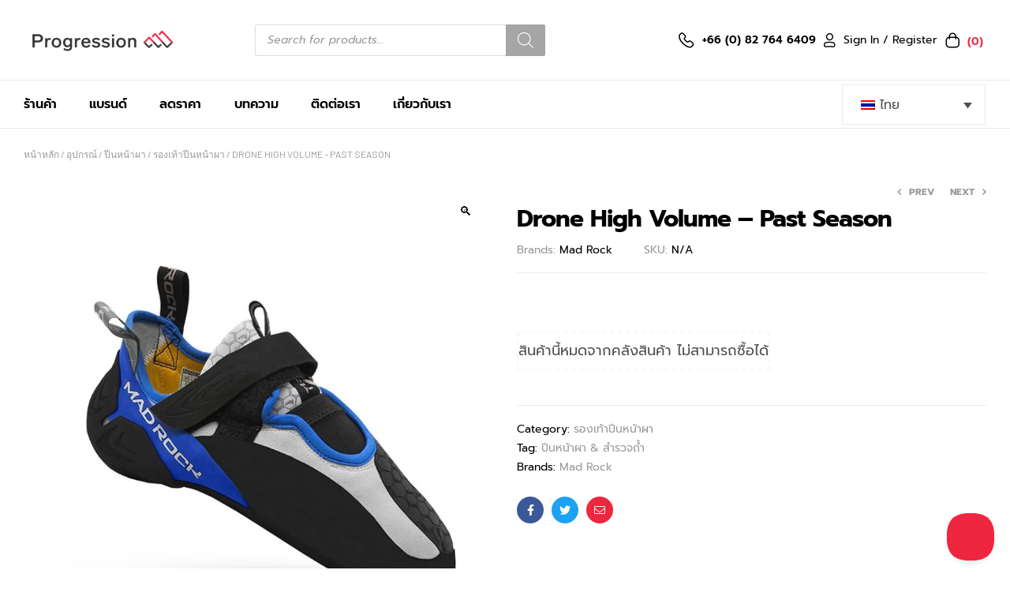

--- FILE ---
content_type: text/html; charset=UTF-8
request_url: https://shopprogression.com/th/product/drone-hv/
body_size: 43110
content:
<!doctype html>
<html lang="th" prefix="og: https://ogp.me/ns#">
<head>
	<meta charset="UTF-8">
	<meta name="viewport" content="width=device-width, initial-scale=1.0, maximum-scale=1.0">
	<link rel="profile" href="//gmpg.org/xfn/11">
	
<link rel="alternate" hreflang="th" href="https://shopprogression.com/th/product/drone-hv/" />
<link rel="dns-prefetch" href="//fonts.googleapis.com">
<link rel="dns-prefetch" href="//s.w.org">
<!-- Search Engine Optimization by Rank Math - https://rankmath.com/ -->
<title>Drone High Volume - Past Season - Shop Progression</title>
<meta name="robots" content="follow, index, max-snippet:-1, max-video-preview:-1, max-image-preview:large"/>
<link rel="canonical" href="https://shopprogression.com/th/product/drone-hv/" />
<meta property="og:locale" content="th_TH" />
<meta property="og:type" content="product" />
<meta property="og:title" content="Drone High Volume - Past Season - Shop Progression" />
<meta property="og:url" content="https://shopprogression.com/th/product/drone-hv/" />
<meta property="og:site_name" content="Shop Progression" />
<meta property="og:updated_time" content="2024-04-10T11:37:10+07:00" />
<meta property="og:image" content="https://shopprogression.com/wp-content/uploads/2023/02/Drone_HV.jpg" />
<meta property="og:image:secure_url" content="https://shopprogression.com/wp-content/uploads/2023/02/Drone_HV.jpg" />
<meta property="og:image:width" content="850" />
<meta property="og:image:height" content="850" />
<meta property="og:image:alt" content="Drone High Volume &#8211; Past Season" />
<meta property="og:image:type" content="image/jpeg" />
<meta name="twitter:card" content="summary_large_image" />
<meta name="twitter:title" content="Drone High Volume - Past Season - Shop Progression" />
<meta name="twitter:image" content="https://shopprogression.com/wp-content/uploads/2023/02/Drone_HV.jpg" />
<meta name="twitter:label1" content="Price" />
<meta name="twitter:data1" content="0.00&#3647;" />
<meta name="twitter:label2" content="Availability" />
<meta name="twitter:data2" content="สินค้าหมดแล้ว" />
<script type="application/ld+json" class="rank-math-schema">{"@context":"https://schema.org","@graph":[{"@type":"Organization","@id":"https://shopprogression.com/th/#organization/","name":"Shop Progression","url":"https://shopprogression.com","logo":{"@type":"ImageObject","@id":"https://shopprogression.com/th/#logo/","url":"https://shopprogression.com/wp-content/uploads/2023/01/RB_Mountain-Mark-Progression-Equipment-e1675100413518.png","contentUrl":"https://shopprogression.com/wp-content/uploads/2023/01/RB_Mountain-Mark-Progression-Equipment-e1675100413518.png","caption":"Shop Progression","inLanguage":"th","width":"399","height":"399"}},{"@type":"WebSite","@id":"https://shopprogression.com/th/#website/","url":"https://shopprogression.com/th/","name":"Shop Progression","publisher":{"@id":"https://shopprogression.com/th/#organization/"},"inLanguage":"th"},{"@type":"ImageObject","@id":"https://shopprogression.com/wp-content/uploads/2023/02/Drone_HV.jpg","url":"https://shopprogression.com/wp-content/uploads/2023/02/Drone_HV.jpg","width":"850","height":"850","inLanguage":"th"},{"@type":"BreadcrumbList","@id":"https://shopprogression.com/th/product/drone-hv/#breadcrumb","itemListElement":[{"@type":"ListItem","position":"1","item":{"@id":"https://shopprogression.com/th/","name":"Home"}},{"@type":"ListItem","position":"2","item":{"@id":"https://shopprogression.com/th/product/drone-hv/","name":"Drone High Volume &#8211; Past Season"}}]},{"@type":"ItemPage","@id":"https://shopprogression.com/th/product/drone-hv/#webpage","url":"https://shopprogression.com/th/product/drone-hv/","name":"Drone High Volume - Past Season - Shop Progression","datePublished":"2023-01-08T00:02:48+07:00","dateModified":"2024-04-10T11:37:10+07:00","isPartOf":{"@id":"https://shopprogression.com/th/#website/"},"primaryImageOfPage":{"@id":"https://shopprogression.com/wp-content/uploads/2023/02/Drone_HV.jpg"},"inLanguage":"th","breadcrumb":{"@id":"https://shopprogression.com/th/product/drone-hv/#breadcrumb"}},{"@type":"Product","name":"Drone High Volume - Past Season - Shop Progression","category":"\u0e2d\u0e38\u0e1b\u0e01\u0e23\u0e13\u0e4c &gt; \u0e1b\u0e35\u0e19\u0e2b\u0e19\u0e49\u0e32\u0e1c\u0e32 &gt; \u0e23\u0e2d\u0e07\u0e40\u0e17\u0e49\u0e32\u0e1b\u0e35\u0e19\u0e2b\u0e19\u0e49\u0e32\u0e1c\u0e32","mainEntityOfPage":{"@id":"https://shopprogression.com/th/product/drone-hv/#webpage"},"image":[{"@type":"ImageObject","url":"https://shopprogression.com/wp-content/uploads/2023/02/Drone_HV.jpg","height":"850","width":"850"}],"color":"Blue","additionalProperty":[{"@type":"PropertyValue","name":"details","value":"- \u0e41\u0e1a\u0e1a\u0e1e\u0e37\u0e49\u0e19\u0e23\u0e2d\u0e07\u0e40\u0e17\u0e49\u0e32\u0e2d\u0e31\u0e19\u0e40\u0e1b\u0e47\u0e19\u0e40\u0e2d\u0e01\u0e25\u0e31\u0e01\u0e29\u0e13\u0e4c \u0e17\u0e35\u0e48\u0e44\u0e14\u0e49\u0e23\u0e31\u0e1a\u0e01\u0e32\u0e23\u0e08\u0e14\u0e2a\u0e34\u0e17\u0e18\u0e34\u0e1a\u0e31\u0e15\u0e23\u0e40\u0e09\u0e1e\u0e32\u0e30\n- \u0e17\u0e23\u0e07\u0e42\u0e04\u0e49\u0e07\u0e07\u0e38\u0e49\u0e21\u0e41\u0e25\u0e30\u0e1a\u0e34\u0e14\u0e40\u0e02\u0e49\u0e32 \u0e40\u0e1e\u0e37\u0e48\u0e2d\u0e2a\u0e23\u0e49\u0e32\u0e07\u0e1e\u0e25\u0e31\u0e07\u0e01\u0e32\u0e23\u0e08\u0e34\u0e01\u0e40\u0e01\u0e32\u0e30\u0e41\u0e25\u0e30\u0e04\u0e27\u0e32\u0e21\u0e41\u0e21\u0e48\u0e19\u0e22\u0e33\n- \u0e23\u0e2d\u0e07\u0e40\u0e17\u0e49\u0e32\u0e17\u0e23\u0e07\u0e40\u0e15\u0e35\u0e49\u0e22 \u0e41\u0e25\u0e30\u0e2b\u0e31\u0e27\u0e23\u0e2d\u0e07\u0e40\u0e17\u0e49\u0e32\u0e41\u0e2b\u0e25\u0e21\n- \u0e25\u0e34\u0e49\u0e19\u0e23\u0e2d\u0e07\u0e40\u0e17\u0e49\u0e32\u0e22\u0e37\u0e14\u0e2b\u0e22\u0e38\u0e48\u0e19\u0e41\u0e25\u0e30\u0e23\u0e30\u0e1a\u0e32\u0e22\u0e2d\u0e32\u0e01\u0e32\u0e28\u0e44\u0e14\u0e49\u0e14\u0e35\n- \u0e2a\u0e49\u0e19\u0e23\u0e2d\u0e07\u0e40\u0e17\u0e49\u0e32\u0e16\u0e39\u0e01\u0e02\u0e36\u0e49\u0e19\u0e23\u0e39\u0e1b \u0e41\u0e1a\u0e1a 3 \u0e21\u0e34\u0e15\u0e34 \u0e40\u0e1e\u0e37\u0e48\u0e2d\u0e43\u0e2b\u0e49\u0e1e\u0e2d\u0e14\u0e35\u0e01\u0e31\u0e1a\u0e23\u0e39\u0e1b\u0e17\u0e23\u0e07\u0e2a\u0e49\u0e19\u0e40\u0e17\u0e49\u0e32\u0e17\u0e35\u0e48\u0e2b\u0e25\u0e32\u0e01\u0e2b\u0e25\u0e32\u0e22\n- \u0e1e\u0e37\u0e49\u0e19\u0e23\u0e2d\u0e07\u0e40\u0e17\u0e49\u0e32\u0e22\u0e32\u0e07 Science Friction 3.0 \u0e40\u0e1e\u0e37\u0e48\u0e2d\u0e01\u0e32\u0e23\u0e22\u0e36\u0e14\u0e40\u0e01\u0e32\u0e30\u0e17\u0e35\u0e48\u0e14\u0e35\u0e17\u0e35\u0e48\u0e2a\u0e38\u0e14\n- Arch Flex \u0e0a\u0e48\u0e27\u0e22\u0e43\u0e2b\u0e49\u0e01\u0e23\u0e30\u0e0a\u0e31\u0e1a\u0e21\u0e32\u0e01\u0e02\u0e36\u0e49\u0e19\n- \u0e23\u0e38\u0e48\u0e19 High Volume \u0e21\u0e32\u0e1e\u0e23\u0e49\u0e2d\u0e21 \u0e2a\u0e48\u0e27\u0e19\u0e2b\u0e38\u0e49\u0e21\u0e19\u0e34\u0e49\u0e27\u0e40\u0e17\u0e49\u0e32\u0e17\u0e35\u0e48\u0e01\u0e27\u0e49\u0e32\u0e07\u0e02\u0e36\u0e49\u0e19 \u0e2a\u0e48\u0e27\u0e19\u0e2b\u0e38\u0e49\u0e21\u0e2a\u0e49\u0e19\u0e17\u0e35\u0e48\u0e43\u0e2b\u0e0d\u0e48\u0e02\u0e36\u0e49\u0e19 \u0e40\u0e2b\u0e21\u0e32\u0e30\u0e2a\u0e33\u0e2b\u0e23\u0e31\u0e1a\u0e1c\u0e39\u0e49\u0e17\u0e35\u0e48\u0e21\u0e35\u0e40\u0e19\u0e37\u0e49\u0e2d\u0e40\u0e17\u0e49\u0e32\u0e40\u0e22\u0e2d\u0e30\n- \u0e44\u0e21\u0e48\u0e21\u0e35\u0e2a\u0e48\u0e27\u0e19\u0e1b\u0e23\u0e30\u0e01\u0e2d\u0e1a\u0e08\u0e32\u0e01\u0e2a\u0e31\u0e15\u0e27\u0e4c"},{"@type":"PropertyValue","name":"stifness","value":"\u0e1b\u0e32\u0e19\u0e01\u0e25\u0e32\u0e07"},{"@type":"PropertyValue","name":"upper-material","value":"Syn Flex"},{"@type":"PropertyValue","name":"closure","value":"\u0e41\u0e16\u0e1a\u0e15\u0e35\u0e19\u0e15\u0e38\u0e4a\u0e01\u0e41\u0e01"},{"@type":"PropertyValue","name":"rubber","value":"Science Friction 3.0, [rand] Science Friction R2"},{"@type":"PropertyValue","name":"midsole","value":"polyester midsole \u0e2b\u0e19\u0e32 1.8 \u0e21\u0e34\u0e25\u0e25\u0e34\u0e40\u0e21\u0e15\u0e23"},{"@type":"PropertyValue","name":"profile","value":"Aggressive"},{"@type":"PropertyValue","name":"asymmetrical-curvature","value":"\u0e2a\u0e39\u0e07"}],"@id":"https://shopprogression.com/th/product/drone-hv/#richSnippet"}]}</script>
<!-- /Rank Math WordPress SEO plugin -->

<link rel='dns-prefetch' href='//fonts.googleapis.com' />
<link rel="alternate" title="oEmbed (JSON)" type="application/json+oembed" href="https://shopprogression.com/th/wp-json/oembed/1.0/embed?url=https%3A%2F%2Fshopprogression.com%2Fth%2Fproduct%2Fdrone-hv%2F" />
<link rel="alternate" title="oEmbed (XML)" type="text/xml+oembed" href="https://shopprogression.com/th/wp-json/oembed/1.0/embed?url=https%3A%2F%2Fshopprogression.com%2Fth%2Fproduct%2Fdrone-hv%2F&#038;format=xml" />
<style id='wp-img-auto-sizes-contain-inline-css'>
img:is([sizes=auto i],[sizes^="auto," i]){contain-intrinsic-size:3000px 1500px}
/*# sourceURL=wp-img-auto-sizes-contain-inline-css */
</style>
<link rel='stylesheet' id='hfe-widgets-style-css' href='https://shopprogression.com/wp-content/plugins/header-footer-elementor/inc/widgets-css/frontend.css?ver=2.8.0' media='all' />
<link rel='stylesheet' id='hfe-woo-product-grid-css' href='https://shopprogression.com/wp-content/plugins/header-footer-elementor/inc/widgets-css/woo-products.css?ver=2.8.0' media='all' />
<style id='wp-emoji-styles-inline-css'>

	img.wp-smiley, img.emoji {
		display: inline !important;
		border: none !important;
		box-shadow: none !important;
		height: 1em !important;
		width: 1em !important;
		margin: 0 0.07em !important;
		vertical-align: -0.1em !important;
		background: none !important;
		padding: 0 !important;
	}
/*# sourceURL=wp-emoji-styles-inline-css */
</style>
<link rel='stylesheet' id='wp-block-library-css' href='https://shopprogression.com/wp-includes/css/dist/block-library/style.min.css?ver=6.9' media='all' />
<style id='wp-block-library-theme-inline-css'>
.wp-block-audio :where(figcaption){color:#555;font-size:13px;text-align:center}.is-dark-theme .wp-block-audio :where(figcaption){color:#ffffffa6}.wp-block-audio{margin:0 0 1em}.wp-block-code{border:1px solid #ccc;border-radius:4px;font-family:Menlo,Consolas,monaco,monospace;padding:.8em 1em}.wp-block-embed :where(figcaption){color:#555;font-size:13px;text-align:center}.is-dark-theme .wp-block-embed :where(figcaption){color:#ffffffa6}.wp-block-embed{margin:0 0 1em}.blocks-gallery-caption{color:#555;font-size:13px;text-align:center}.is-dark-theme .blocks-gallery-caption{color:#ffffffa6}:root :where(.wp-block-image figcaption){color:#555;font-size:13px;text-align:center}.is-dark-theme :root :where(.wp-block-image figcaption){color:#ffffffa6}.wp-block-image{margin:0 0 1em}.wp-block-pullquote{border-bottom:4px solid;border-top:4px solid;color:currentColor;margin-bottom:1.75em}.wp-block-pullquote :where(cite),.wp-block-pullquote :where(footer),.wp-block-pullquote__citation{color:currentColor;font-size:.8125em;font-style:normal;text-transform:uppercase}.wp-block-quote{border-left:.25em solid;margin:0 0 1.75em;padding-left:1em}.wp-block-quote cite,.wp-block-quote footer{color:currentColor;font-size:.8125em;font-style:normal;position:relative}.wp-block-quote:where(.has-text-align-right){border-left:none;border-right:.25em solid;padding-left:0;padding-right:1em}.wp-block-quote:where(.has-text-align-center){border:none;padding-left:0}.wp-block-quote.is-large,.wp-block-quote.is-style-large,.wp-block-quote:where(.is-style-plain){border:none}.wp-block-search .wp-block-search__label{font-weight:700}.wp-block-search__button{border:1px solid #ccc;padding:.375em .625em}:where(.wp-block-group.has-background){padding:1.25em 2.375em}.wp-block-separator.has-css-opacity{opacity:.4}.wp-block-separator{border:none;border-bottom:2px solid;margin-left:auto;margin-right:auto}.wp-block-separator.has-alpha-channel-opacity{opacity:1}.wp-block-separator:not(.is-style-wide):not(.is-style-dots){width:100px}.wp-block-separator.has-background:not(.is-style-dots){border-bottom:none;height:1px}.wp-block-separator.has-background:not(.is-style-wide):not(.is-style-dots){height:2px}.wp-block-table{margin:0 0 1em}.wp-block-table td,.wp-block-table th{word-break:normal}.wp-block-table :where(figcaption){color:#555;font-size:13px;text-align:center}.is-dark-theme .wp-block-table :where(figcaption){color:#ffffffa6}.wp-block-video :where(figcaption){color:#555;font-size:13px;text-align:center}.is-dark-theme .wp-block-video :where(figcaption){color:#ffffffa6}.wp-block-video{margin:0 0 1em}:root :where(.wp-block-template-part.has-background){margin-bottom:0;margin-top:0;padding:1.25em 2.375em}
/*# sourceURL=/wp-includes/css/dist/block-library/theme.min.css */
</style>
<style id='classic-theme-styles-inline-css'>
/*! This file is auto-generated */
.wp-block-button__link{color:#fff;background-color:#32373c;border-radius:9999px;box-shadow:none;text-decoration:none;padding:calc(.667em + 2px) calc(1.333em + 2px);font-size:1.125em}.wp-block-file__button{background:#32373c;color:#fff;text-decoration:none}
/*# sourceURL=/wp-includes/css/classic-themes.min.css */
</style>
<link rel='stylesheet' id='trekky-gutenberg-blocks-css' href='https://shopprogression.com/wp-content/themes/trekky/assets/css/base/gutenberg-blocks.css?ver=1.2.9' media='all' />
<style id='global-styles-inline-css'>
:root{--wp--preset--aspect-ratio--square: 1;--wp--preset--aspect-ratio--4-3: 4/3;--wp--preset--aspect-ratio--3-4: 3/4;--wp--preset--aspect-ratio--3-2: 3/2;--wp--preset--aspect-ratio--2-3: 2/3;--wp--preset--aspect-ratio--16-9: 16/9;--wp--preset--aspect-ratio--9-16: 9/16;--wp--preset--color--black: #000000;--wp--preset--color--cyan-bluish-gray: #abb8c3;--wp--preset--color--white: #ffffff;--wp--preset--color--pale-pink: #f78da7;--wp--preset--color--vivid-red: #cf2e2e;--wp--preset--color--luminous-vivid-orange: #ff6900;--wp--preset--color--luminous-vivid-amber: #fcb900;--wp--preset--color--light-green-cyan: #7bdcb5;--wp--preset--color--vivid-green-cyan: #00d084;--wp--preset--color--pale-cyan-blue: #8ed1fc;--wp--preset--color--vivid-cyan-blue: #0693e3;--wp--preset--color--vivid-purple: #9b51e0;--wp--preset--gradient--vivid-cyan-blue-to-vivid-purple: linear-gradient(135deg,rgb(6,147,227) 0%,rgb(155,81,224) 100%);--wp--preset--gradient--light-green-cyan-to-vivid-green-cyan: linear-gradient(135deg,rgb(122,220,180) 0%,rgb(0,208,130) 100%);--wp--preset--gradient--luminous-vivid-amber-to-luminous-vivid-orange: linear-gradient(135deg,rgb(252,185,0) 0%,rgb(255,105,0) 100%);--wp--preset--gradient--luminous-vivid-orange-to-vivid-red: linear-gradient(135deg,rgb(255,105,0) 0%,rgb(207,46,46) 100%);--wp--preset--gradient--very-light-gray-to-cyan-bluish-gray: linear-gradient(135deg,rgb(238,238,238) 0%,rgb(169,184,195) 100%);--wp--preset--gradient--cool-to-warm-spectrum: linear-gradient(135deg,rgb(74,234,220) 0%,rgb(151,120,209) 20%,rgb(207,42,186) 40%,rgb(238,44,130) 60%,rgb(251,105,98) 80%,rgb(254,248,76) 100%);--wp--preset--gradient--blush-light-purple: linear-gradient(135deg,rgb(255,206,236) 0%,rgb(152,150,240) 100%);--wp--preset--gradient--blush-bordeaux: linear-gradient(135deg,rgb(254,205,165) 0%,rgb(254,45,45) 50%,rgb(107,0,62) 100%);--wp--preset--gradient--luminous-dusk: linear-gradient(135deg,rgb(255,203,112) 0%,rgb(199,81,192) 50%,rgb(65,88,208) 100%);--wp--preset--gradient--pale-ocean: linear-gradient(135deg,rgb(255,245,203) 0%,rgb(182,227,212) 50%,rgb(51,167,181) 100%);--wp--preset--gradient--electric-grass: linear-gradient(135deg,rgb(202,248,128) 0%,rgb(113,206,126) 100%);--wp--preset--gradient--midnight: linear-gradient(135deg,rgb(2,3,129) 0%,rgb(40,116,252) 100%);--wp--preset--font-size--small: 14px;--wp--preset--font-size--medium: 23px;--wp--preset--font-size--large: 26px;--wp--preset--font-size--x-large: 42px;--wp--preset--font-size--normal: 16px;--wp--preset--font-size--huge: 37px;--wp--preset--spacing--20: 0.44rem;--wp--preset--spacing--30: 0.67rem;--wp--preset--spacing--40: 1rem;--wp--preset--spacing--50: 1.5rem;--wp--preset--spacing--60: 2.25rem;--wp--preset--spacing--70: 3.38rem;--wp--preset--spacing--80: 5.06rem;--wp--preset--shadow--natural: 6px 6px 9px rgba(0, 0, 0, 0.2);--wp--preset--shadow--deep: 12px 12px 50px rgba(0, 0, 0, 0.4);--wp--preset--shadow--sharp: 6px 6px 0px rgba(0, 0, 0, 0.2);--wp--preset--shadow--outlined: 6px 6px 0px -3px rgb(255, 255, 255), 6px 6px rgb(0, 0, 0);--wp--preset--shadow--crisp: 6px 6px 0px rgb(0, 0, 0);}:where(.is-layout-flex){gap: 0.5em;}:where(.is-layout-grid){gap: 0.5em;}body .is-layout-flex{display: flex;}.is-layout-flex{flex-wrap: wrap;align-items: center;}.is-layout-flex > :is(*, div){margin: 0;}body .is-layout-grid{display: grid;}.is-layout-grid > :is(*, div){margin: 0;}:where(.wp-block-columns.is-layout-flex){gap: 2em;}:where(.wp-block-columns.is-layout-grid){gap: 2em;}:where(.wp-block-post-template.is-layout-flex){gap: 1.25em;}:where(.wp-block-post-template.is-layout-grid){gap: 1.25em;}.has-black-color{color: var(--wp--preset--color--black) !important;}.has-cyan-bluish-gray-color{color: var(--wp--preset--color--cyan-bluish-gray) !important;}.has-white-color{color: var(--wp--preset--color--white) !important;}.has-pale-pink-color{color: var(--wp--preset--color--pale-pink) !important;}.has-vivid-red-color{color: var(--wp--preset--color--vivid-red) !important;}.has-luminous-vivid-orange-color{color: var(--wp--preset--color--luminous-vivid-orange) !important;}.has-luminous-vivid-amber-color{color: var(--wp--preset--color--luminous-vivid-amber) !important;}.has-light-green-cyan-color{color: var(--wp--preset--color--light-green-cyan) !important;}.has-vivid-green-cyan-color{color: var(--wp--preset--color--vivid-green-cyan) !important;}.has-pale-cyan-blue-color{color: var(--wp--preset--color--pale-cyan-blue) !important;}.has-vivid-cyan-blue-color{color: var(--wp--preset--color--vivid-cyan-blue) !important;}.has-vivid-purple-color{color: var(--wp--preset--color--vivid-purple) !important;}.has-black-background-color{background-color: var(--wp--preset--color--black) !important;}.has-cyan-bluish-gray-background-color{background-color: var(--wp--preset--color--cyan-bluish-gray) !important;}.has-white-background-color{background-color: var(--wp--preset--color--white) !important;}.has-pale-pink-background-color{background-color: var(--wp--preset--color--pale-pink) !important;}.has-vivid-red-background-color{background-color: var(--wp--preset--color--vivid-red) !important;}.has-luminous-vivid-orange-background-color{background-color: var(--wp--preset--color--luminous-vivid-orange) !important;}.has-luminous-vivid-amber-background-color{background-color: var(--wp--preset--color--luminous-vivid-amber) !important;}.has-light-green-cyan-background-color{background-color: var(--wp--preset--color--light-green-cyan) !important;}.has-vivid-green-cyan-background-color{background-color: var(--wp--preset--color--vivid-green-cyan) !important;}.has-pale-cyan-blue-background-color{background-color: var(--wp--preset--color--pale-cyan-blue) !important;}.has-vivid-cyan-blue-background-color{background-color: var(--wp--preset--color--vivid-cyan-blue) !important;}.has-vivid-purple-background-color{background-color: var(--wp--preset--color--vivid-purple) !important;}.has-black-border-color{border-color: var(--wp--preset--color--black) !important;}.has-cyan-bluish-gray-border-color{border-color: var(--wp--preset--color--cyan-bluish-gray) !important;}.has-white-border-color{border-color: var(--wp--preset--color--white) !important;}.has-pale-pink-border-color{border-color: var(--wp--preset--color--pale-pink) !important;}.has-vivid-red-border-color{border-color: var(--wp--preset--color--vivid-red) !important;}.has-luminous-vivid-orange-border-color{border-color: var(--wp--preset--color--luminous-vivid-orange) !important;}.has-luminous-vivid-amber-border-color{border-color: var(--wp--preset--color--luminous-vivid-amber) !important;}.has-light-green-cyan-border-color{border-color: var(--wp--preset--color--light-green-cyan) !important;}.has-vivid-green-cyan-border-color{border-color: var(--wp--preset--color--vivid-green-cyan) !important;}.has-pale-cyan-blue-border-color{border-color: var(--wp--preset--color--pale-cyan-blue) !important;}.has-vivid-cyan-blue-border-color{border-color: var(--wp--preset--color--vivid-cyan-blue) !important;}.has-vivid-purple-border-color{border-color: var(--wp--preset--color--vivid-purple) !important;}.has-vivid-cyan-blue-to-vivid-purple-gradient-background{background: var(--wp--preset--gradient--vivid-cyan-blue-to-vivid-purple) !important;}.has-light-green-cyan-to-vivid-green-cyan-gradient-background{background: var(--wp--preset--gradient--light-green-cyan-to-vivid-green-cyan) !important;}.has-luminous-vivid-amber-to-luminous-vivid-orange-gradient-background{background: var(--wp--preset--gradient--luminous-vivid-amber-to-luminous-vivid-orange) !important;}.has-luminous-vivid-orange-to-vivid-red-gradient-background{background: var(--wp--preset--gradient--luminous-vivid-orange-to-vivid-red) !important;}.has-very-light-gray-to-cyan-bluish-gray-gradient-background{background: var(--wp--preset--gradient--very-light-gray-to-cyan-bluish-gray) !important;}.has-cool-to-warm-spectrum-gradient-background{background: var(--wp--preset--gradient--cool-to-warm-spectrum) !important;}.has-blush-light-purple-gradient-background{background: var(--wp--preset--gradient--blush-light-purple) !important;}.has-blush-bordeaux-gradient-background{background: var(--wp--preset--gradient--blush-bordeaux) !important;}.has-luminous-dusk-gradient-background{background: var(--wp--preset--gradient--luminous-dusk) !important;}.has-pale-ocean-gradient-background{background: var(--wp--preset--gradient--pale-ocean) !important;}.has-electric-grass-gradient-background{background: var(--wp--preset--gradient--electric-grass) !important;}.has-midnight-gradient-background{background: var(--wp--preset--gradient--midnight) !important;}.has-small-font-size{font-size: var(--wp--preset--font-size--small) !important;}.has-medium-font-size{font-size: var(--wp--preset--font-size--medium) !important;}.has-large-font-size{font-size: var(--wp--preset--font-size--large) !important;}.has-x-large-font-size{font-size: var(--wp--preset--font-size--x-large) !important;}
:where(.wp-block-post-template.is-layout-flex){gap: 1.25em;}:where(.wp-block-post-template.is-layout-grid){gap: 1.25em;}
:where(.wp-block-term-template.is-layout-flex){gap: 1.25em;}:where(.wp-block-term-template.is-layout-grid){gap: 1.25em;}
:where(.wp-block-columns.is-layout-flex){gap: 2em;}:where(.wp-block-columns.is-layout-grid){gap: 2em;}
:root :where(.wp-block-pullquote){font-size: 1.5em;line-height: 1.6;}
/*# sourceURL=global-styles-inline-css */
</style>
<link rel='stylesheet' id='contact-form-7-css' href='https://shopprogression.com/wp-content/plugins/contact-form-7/includes/css/styles.css?ver=6.1.4' media='all' />
<link rel='stylesheet' id='gamipress-css-css' href='https://shopprogression.com/wp-content/plugins/gamipress/assets/css/gamipress.min.css?ver=7.6.2' media='all' />
<link rel='stylesheet' id='photoswipe-css' href='https://shopprogression.com/wp-content/plugins/woocommerce/assets/css/photoswipe/photoswipe.min.css?ver=10.4.3' media='all' />
<link rel='stylesheet' id='photoswipe-default-skin-css' href='https://shopprogression.com/wp-content/plugins/woocommerce/assets/css/photoswipe/default-skin/default-skin.min.css?ver=10.4.3' media='all' />
<style id='woocommerce-inline-inline-css'>
.woocommerce form .form-row .required { visibility: visible; }
/*# sourceURL=woocommerce-inline-inline-css */
</style>
<link rel='stylesheet' id='ppress-frontend-css' href='https://shopprogression.com/wp-content/plugins/wp-user-avatar/assets/css/frontend.min.css?ver=4.16.9' media='all' />
<link rel='stylesheet' id='ppress-flatpickr-css' href='https://shopprogression.com/wp-content/plugins/wp-user-avatar/assets/flatpickr/flatpickr.min.css?ver=4.16.9' media='all' />
<link rel='stylesheet' id='ppress-select2-css' href='https://shopprogression.com/wp-content/plugins/wp-user-avatar/assets/select2/select2.min.css?ver=6.9' media='all' />
<link rel='stylesheet' id='wpml-legacy-dropdown-0-css' href='https://shopprogression.com/wp-content/plugins/sitepress-multilingual-cms/templates/language-switchers/legacy-dropdown/style.min.css?ver=1' media='all' />
<style id='wpml-legacy-dropdown-0-inline-css'>
.wpml-ls-statics-shortcode_actions .wpml-ls-current-language > a {color:#ffffff;}.wpml-ls-statics-shortcode_actions .wpml-ls-current-language:hover>a, .wpml-ls-statics-shortcode_actions .wpml-ls-current-language>a:focus {color:#c6c6c6;}
/*# sourceURL=wpml-legacy-dropdown-0-inline-css */
</style>
<link rel='stylesheet' id='wpml-menu-item-0-css' href='https://shopprogression.com/wp-content/plugins/sitepress-multilingual-cms/templates/language-switchers/menu-item/style.min.css?ver=1' media='all' />
<link rel='stylesheet' id='hfe-style-css' href='https://shopprogression.com/wp-content/plugins/header-footer-elementor/assets/css/header-footer-elementor.css?ver=2.8.0' media='all' />
<link rel='stylesheet' id='elementor-frontend-css' href='https://shopprogression.com/wp-content/uploads/elementor/css/custom-frontend.min.css?ver=1769775163' media='all' />
<link rel='stylesheet' id='elementor-post-6-css' href='https://shopprogression.com/wp-content/uploads/elementor/css/post-6.css?ver=1769775163' media='all' />
<link rel='stylesheet' id='elementor-post-9383-css' href='https://shopprogression.com/wp-content/uploads/elementor/css/post-9383.css?ver=1769775284' media='all' />
<link rel='stylesheet' id='elementor-post-117584-css' href='https://shopprogression.com/wp-content/uploads/elementor/css/post-117584.css?ver=1769775284' media='all' />
<link rel='stylesheet' id='elementor-post-121105-css' href='https://shopprogression.com/wp-content/uploads/elementor/css/post-121105.css?ver=1769775284' media='all' />
<link rel='stylesheet' id='product-pre-orders-for-woo-setting-frontend-css' href='https://shopprogression.com/wp-content/plugins/product-pre-orders-for-woo/css/product-pre-orders-for-woo-setting-frontend.css?ver=2.0.0' media='all' />
<style id='product-pre-orders-for-woo-style-css-inline-css'>

                .wpro-pre-order-availability-date-cart{
                    color:#a46497;
                }
                .wpro-pre-order-availability-date{
                    color:#00a79c;
                }
                .wpro-pre-order-shop-page{
                    color:#b20015;
                }
            
/*# sourceURL=product-pre-orders-for-woo-style-css-inline-css */
</style>
<link rel='stylesheet' id='woo-variation-swatches-css' href='https://shopprogression.com/wp-content/plugins/woo-variation-swatches/assets/css/frontend.min.css?ver=1764137493' media='all' />
<style id='woo-variation-swatches-inline-css'>
:root {
--wvs-tick:url("data:image/svg+xml;utf8,%3Csvg filter='drop-shadow(0px 0px 2px rgb(0 0 0 / .8))' xmlns='http://www.w3.org/2000/svg'  viewBox='0 0 30 30'%3E%3Cpath fill='none' stroke='%23ffffff' stroke-linecap='round' stroke-linejoin='round' stroke-width='4' d='M4 16L11 23 27 7'/%3E%3C/svg%3E");

--wvs-cross:url("data:image/svg+xml;utf8,%3Csvg filter='drop-shadow(0px 0px 5px rgb(255 255 255 / .6))' xmlns='http://www.w3.org/2000/svg' width='72px' height='72px' viewBox='0 0 24 24'%3E%3Cpath fill='none' stroke='%23ff0000' stroke-linecap='round' stroke-width='0.6' d='M5 5L19 19M19 5L5 19'/%3E%3C/svg%3E");
--wvs-single-product-item-width:30px;
--wvs-single-product-item-height:30px;
--wvs-single-product-item-font-size:16px}
/*# sourceURL=woo-variation-swatches-inline-css */
</style>
<link rel='stylesheet' id='slick-css' href='https://shopprogression.com/wp-content/plugins/woo-smart-quick-view/assets/libs/slick/slick.css?ver=6.9' media='all' />
<link rel='stylesheet' id='perfect-scrollbar-css' href='https://shopprogression.com/wp-content/plugins/woo-smart-quick-view/assets/libs/perfect-scrollbar/css/perfect-scrollbar.min.css?ver=6.9' media='all' />
<link rel='stylesheet' id='perfect-scrollbar-wpc-css' href='https://shopprogression.com/wp-content/plugins/woo-smart-quick-view/assets/libs/perfect-scrollbar/css/custom-theme.css?ver=6.9' media='all' />
<link rel='stylesheet' id='magnific-popup-css' href='https://shopprogression.com/wp-content/themes/trekky/assets/css/libs/magnific-popup.css?ver=1.2.9' media='all' />
<link rel='stylesheet' id='woosq-feather-css' href='https://shopprogression.com/wp-content/plugins/woo-smart-quick-view/assets/libs/feather/feather.css?ver=6.9' media='all' />
<link rel='stylesheet' id='woosq-frontend-css' href='https://shopprogression.com/wp-content/plugins/woo-smart-quick-view/assets/css/frontend.css?ver=4.2.8' media='all' />
<link rel='stylesheet' id='woosw-icons-css' href='https://shopprogression.com/wp-content/plugins/woo-smart-wishlist/assets/css/icons.css?ver=5.0.8' media='all' />
<link rel='stylesheet' id='woosw-frontend-css' href='https://shopprogression.com/wp-content/plugins/woo-smart-wishlist/assets/css/frontend.css?ver=5.0.8' media='all' />
<style id='woosw-frontend-inline-css'>
.woosw-popup .woosw-popup-inner .woosw-popup-content .woosw-popup-content-bot .woosw-notice { background-color: #5fbd74; } .woosw-popup .woosw-popup-inner .woosw-popup-content .woosw-popup-content-bot .woosw-popup-content-bot-inner a:hover { color: #5fbd74; border-color: #5fbd74; } 
/*# sourceURL=woosw-frontend-inline-css */
</style>
<link rel='stylesheet' id='brands-styles-css' href='https://shopprogression.com/wp-content/plugins/woocommerce/assets/css/brands.css?ver=10.4.3' media='all' />
<link rel='stylesheet' id='dgwt-wcas-style-css' href='https://shopprogression.com/wp-content/plugins/ajax-search-for-woocommerce/assets/css/style.min.css?ver=1.32.2' media='all' />
<link rel='stylesheet' id='trekky-style-css' href='https://shopprogression.com/wp-content/themes/trekky/style.css?ver=1.2.9' media='all' />
<style id='trekky-style-inline-css'>
body{--primary:#EF263F;--primary_hover:#EF263F;--secondary:#313132;--secondary_hover:#313132;--text:#505050;--text_light:#9A9A9A;--accent:#000000;--light:#F7F7F7;--border:#EAEAEA;}
@media(max-width:1366px){body.theme-trekky [data-elementor-columns-laptop="1"] .column-item{flex: 0 0 100%; max-width: 100%;}.woocommerce.columns-laptop-1 ul.products li.product{flex: 0 0 100%; max-width: 100%;}body.theme-trekky [data-elementor-columns-laptop="2"] .column-item{flex: 0 0 50%; max-width: 50%;}.woocommerce.columns-laptop-2 ul.products li.product{flex: 0 0 50%; max-width: 50%;}body.theme-trekky [data-elementor-columns-laptop="3"] .column-item{flex: 0 0 33.3333333333%; max-width: 33.3333333333%;}.woocommerce.columns-laptop-3 ul.products li.product{flex: 0 0 33.3333333333%; max-width: 33.3333333333%;}body.theme-trekky [data-elementor-columns-laptop="4"] .column-item{flex: 0 0 25%; max-width: 25%;}.woocommerce.columns-laptop-4 ul.products li.product{flex: 0 0 25%; max-width: 25%;}body.theme-trekky [data-elementor-columns-laptop="5"] .column-item{flex: 0 0 20%; max-width: 20%;}.woocommerce.columns-laptop-5 ul.products li.product{flex: 0 0 20%; max-width: 20%;}body.theme-trekky [data-elementor-columns-laptop="6"] .column-item{flex: 0 0 16.6666666667%; max-width: 16.6666666667%;}.woocommerce.columns-laptop-6 ul.products li.product{flex: 0 0 16.6666666667%; max-width: 16.6666666667%;}body.theme-trekky [data-elementor-columns-laptop="7"] .column-item{flex: 0 0 14.2857142857%; max-width: 14.2857142857%;}.woocommerce.columns-laptop-7 ul.products li.product{flex: 0 0 14.2857142857%; max-width: 14.2857142857%;}body.theme-trekky [data-elementor-columns-laptop="8"] .column-item{flex: 0 0 12.5%; max-width: 12.5%;}.woocommerce.columns-laptop-8 ul.products li.product{flex: 0 0 12.5%; max-width: 12.5%;}}@media(max-width:1200px){body.theme-trekky [data-elementor-columns-tablet-extra="1"] .column-item{flex: 0 0 100%; max-width: 100%;}.woocommerce.columns-tablet-extra-1 ul.products li.product{flex: 0 0 100%; max-width: 100%;}body.theme-trekky [data-elementor-columns-tablet-extra="2"] .column-item{flex: 0 0 50%; max-width: 50%;}.woocommerce.columns-tablet-extra-2 ul.products li.product{flex: 0 0 50%; max-width: 50%;}body.theme-trekky [data-elementor-columns-tablet-extra="3"] .column-item{flex: 0 0 33.3333333333%; max-width: 33.3333333333%;}.woocommerce.columns-tablet-extra-3 ul.products li.product{flex: 0 0 33.3333333333%; max-width: 33.3333333333%;}body.theme-trekky [data-elementor-columns-tablet-extra="4"] .column-item{flex: 0 0 25%; max-width: 25%;}.woocommerce.columns-tablet-extra-4 ul.products li.product{flex: 0 0 25%; max-width: 25%;}body.theme-trekky [data-elementor-columns-tablet-extra="5"] .column-item{flex: 0 0 20%; max-width: 20%;}.woocommerce.columns-tablet-extra-5 ul.products li.product{flex: 0 0 20%; max-width: 20%;}body.theme-trekky [data-elementor-columns-tablet-extra="6"] .column-item{flex: 0 0 16.6666666667%; max-width: 16.6666666667%;}.woocommerce.columns-tablet-extra-6 ul.products li.product{flex: 0 0 16.6666666667%; max-width: 16.6666666667%;}body.theme-trekky [data-elementor-columns-tablet-extra="7"] .column-item{flex: 0 0 14.2857142857%; max-width: 14.2857142857%;}.woocommerce.columns-tablet-extra-7 ul.products li.product{flex: 0 0 14.2857142857%; max-width: 14.2857142857%;}body.theme-trekky [data-elementor-columns-tablet-extra="8"] .column-item{flex: 0 0 12.5%; max-width: 12.5%;}.woocommerce.columns-tablet-extra-8 ul.products li.product{flex: 0 0 12.5%; max-width: 12.5%;}}@media(max-width:1024px){body.theme-trekky [data-elementor-columns-tablet="1"] .column-item{flex: 0 0 100%; max-width: 100%;}.woocommerce.columns-tablet-1 ul.products li.product{flex: 0 0 100%; max-width: 100%;}body.theme-trekky [data-elementor-columns-tablet="2"] .column-item{flex: 0 0 50%; max-width: 50%;}.woocommerce.columns-tablet-2 ul.products li.product{flex: 0 0 50%; max-width: 50%;}body.theme-trekky [data-elementor-columns-tablet="3"] .column-item{flex: 0 0 33.3333333333%; max-width: 33.3333333333%;}.woocommerce.columns-tablet-3 ul.products li.product{flex: 0 0 33.3333333333%; max-width: 33.3333333333%;}body.theme-trekky [data-elementor-columns-tablet="4"] .column-item{flex: 0 0 25%; max-width: 25%;}.woocommerce.columns-tablet-4 ul.products li.product{flex: 0 0 25%; max-width: 25%;}body.theme-trekky [data-elementor-columns-tablet="5"] .column-item{flex: 0 0 20%; max-width: 20%;}.woocommerce.columns-tablet-5 ul.products li.product{flex: 0 0 20%; max-width: 20%;}body.theme-trekky [data-elementor-columns-tablet="6"] .column-item{flex: 0 0 16.6666666667%; max-width: 16.6666666667%;}.woocommerce.columns-tablet-6 ul.products li.product{flex: 0 0 16.6666666667%; max-width: 16.6666666667%;}body.theme-trekky [data-elementor-columns-tablet="7"] .column-item{flex: 0 0 14.2857142857%; max-width: 14.2857142857%;}.woocommerce.columns-tablet-7 ul.products li.product{flex: 0 0 14.2857142857%; max-width: 14.2857142857%;}body.theme-trekky [data-elementor-columns-tablet="8"] .column-item{flex: 0 0 12.5%; max-width: 12.5%;}.woocommerce.columns-tablet-8 ul.products li.product{flex: 0 0 12.5%; max-width: 12.5%;}}@media(max-width:880px){body.theme-trekky [data-elementor-columns-mobile-extra="1"] .column-item{flex: 0 0 100%; max-width: 100%;}.woocommerce.columns-mobile-extra-1 ul.products li.product{flex: 0 0 100%; max-width: 100%;}body.theme-trekky [data-elementor-columns-mobile-extra="2"] .column-item{flex: 0 0 50%; max-width: 50%;}.woocommerce.columns-mobile-extra-2 ul.products li.product{flex: 0 0 50%; max-width: 50%;}body.theme-trekky [data-elementor-columns-mobile-extra="3"] .column-item{flex: 0 0 33.3333333333%; max-width: 33.3333333333%;}.woocommerce.columns-mobile-extra-3 ul.products li.product{flex: 0 0 33.3333333333%; max-width: 33.3333333333%;}body.theme-trekky [data-elementor-columns-mobile-extra="4"] .column-item{flex: 0 0 25%; max-width: 25%;}.woocommerce.columns-mobile-extra-4 ul.products li.product{flex: 0 0 25%; max-width: 25%;}body.theme-trekky [data-elementor-columns-mobile-extra="5"] .column-item{flex: 0 0 20%; max-width: 20%;}.woocommerce.columns-mobile-extra-5 ul.products li.product{flex: 0 0 20%; max-width: 20%;}body.theme-trekky [data-elementor-columns-mobile-extra="6"] .column-item{flex: 0 0 16.6666666667%; max-width: 16.6666666667%;}.woocommerce.columns-mobile-extra-6 ul.products li.product{flex: 0 0 16.6666666667%; max-width: 16.6666666667%;}body.theme-trekky [data-elementor-columns-mobile-extra="7"] .column-item{flex: 0 0 14.2857142857%; max-width: 14.2857142857%;}.woocommerce.columns-mobile-extra-7 ul.products li.product{flex: 0 0 14.2857142857%; max-width: 14.2857142857%;}body.theme-trekky [data-elementor-columns-mobile-extra="8"] .column-item{flex: 0 0 12.5%; max-width: 12.5%;}.woocommerce.columns-mobile-extra-8 ul.products li.product{flex: 0 0 12.5%; max-width: 12.5%;}}@media(max-width:767px){body.theme-trekky [data-elementor-columns-mobile="1"] .column-item{flex: 0 0 100%; max-width: 100%;}.woocommerce.columns-mobile-1 ul.products li.product{flex: 0 0 100%; max-width: 100%;}body.theme-trekky [data-elementor-columns-mobile="2"] .column-item{flex: 0 0 50%; max-width: 50%;}.woocommerce.columns-mobile-2 ul.products li.product{flex: 0 0 50%; max-width: 50%;}body.theme-trekky [data-elementor-columns-mobile="3"] .column-item{flex: 0 0 33.3333333333%; max-width: 33.3333333333%;}.woocommerce.columns-mobile-3 ul.products li.product{flex: 0 0 33.3333333333%; max-width: 33.3333333333%;}body.theme-trekky [data-elementor-columns-mobile="4"] .column-item{flex: 0 0 25%; max-width: 25%;}.woocommerce.columns-mobile-4 ul.products li.product{flex: 0 0 25%; max-width: 25%;}body.theme-trekky [data-elementor-columns-mobile="5"] .column-item{flex: 0 0 20%; max-width: 20%;}.woocommerce.columns-mobile-5 ul.products li.product{flex: 0 0 20%; max-width: 20%;}body.theme-trekky [data-elementor-columns-mobile="6"] .column-item{flex: 0 0 16.6666666667%; max-width: 16.6666666667%;}.woocommerce.columns-mobile-6 ul.products li.product{flex: 0 0 16.6666666667%; max-width: 16.6666666667%;}body.theme-trekky [data-elementor-columns-mobile="7"] .column-item{flex: 0 0 14.2857142857%; max-width: 14.2857142857%;}.woocommerce.columns-mobile-7 ul.products li.product{flex: 0 0 14.2857142857%; max-width: 14.2857142857%;}body.theme-trekky [data-elementor-columns-mobile="8"] .column-item{flex: 0 0 12.5%; max-width: 12.5%;}.woocommerce.columns-mobile-8 ul.products li.product{flex: 0 0 12.5%; max-width: 12.5%;}}
/*# sourceURL=trekky-style-inline-css */
</style>
<link rel='stylesheet' id='trekky-slick-style-css' href='https://shopprogression.com/wp-content/themes/trekky/assets/css/base/slick.css?ver=1.2.9' media='all' />
<link rel='stylesheet' id='trekky-slick-theme-style-css' href='https://shopprogression.com/wp-content/themes/trekky/assets/css/base/slick-theme.css?ver=1.2.9' media='all' />
<link rel='stylesheet' id='trekky-fonts-css' href='//fonts.googleapis.com/css?family=Barlow:400,500,600,700,800,900&#038;subset=latin%2Clatin-ext&#038;display=swap' media='all' />
<link rel='stylesheet' id='elementor-post-7127-css' href='https://shopprogression.com/wp-content/uploads/elementor/css/post-7127.css?ver=1769775360' media='all' />
<link rel='stylesheet' id='e-popup-css' href='https://shopprogression.com/wp-content/plugins/elementor-pro/assets/css/conditionals/popup.min.css?ver=3.34.4' media='all' />
<link rel='stylesheet' id='elementor-post-123832-css' href='https://shopprogression.com/wp-content/uploads/elementor/css/post-123832.css?ver=1769775163' media='all' />
<link rel='stylesheet' id='trekky-elementor-css' href='https://shopprogression.com/wp-content/themes/trekky/assets/css/base/elementor.css?ver=1.2.9' media='all' />
<link rel='stylesheet' id='hfe-elementor-icons-css' href='https://shopprogression.com/wp-content/plugins/elementor/assets/lib/eicons/css/elementor-icons.min.css?ver=5.34.0' media='all' />
<link rel='stylesheet' id='hfe-icons-list-css' href='https://shopprogression.com/wp-content/plugins/elementor/assets/css/widget-icon-list.min.css?ver=3.24.3' media='all' />
<link rel='stylesheet' id='hfe-social-icons-css' href='https://shopprogression.com/wp-content/plugins/elementor/assets/css/widget-social-icons.min.css?ver=3.24.0' media='all' />
<link rel='stylesheet' id='hfe-social-share-icons-brands-css' href='https://shopprogression.com/wp-content/plugins/elementor/assets/lib/font-awesome/css/brands.css?ver=5.15.3' media='all' />
<link rel='stylesheet' id='hfe-social-share-icons-fontawesome-css' href='https://shopprogression.com/wp-content/plugins/elementor/assets/lib/font-awesome/css/fontawesome.css?ver=5.15.3' media='all' />
<link rel='stylesheet' id='hfe-nav-menu-icons-css' href='https://shopprogression.com/wp-content/plugins/elementor/assets/lib/font-awesome/css/solid.css?ver=5.15.3' media='all' />
<link rel='stylesheet' id='hfe-widget-blockquote-css' href='https://shopprogression.com/wp-content/plugins/elementor-pro/assets/css/widget-blockquote.min.css?ver=3.25.0' media='all' />
<link rel='stylesheet' id='hfe-mega-menu-css' href='https://shopprogression.com/wp-content/plugins/elementor-pro/assets/css/widget-mega-menu.min.css?ver=3.26.2' media='all' />
<link rel='stylesheet' id='hfe-nav-menu-widget-css' href='https://shopprogression.com/wp-content/plugins/elementor-pro/assets/css/widget-nav-menu.min.css?ver=3.26.0' media='all' />
<link rel='stylesheet' id='trekky-woocommerce-style-css' href='https://shopprogression.com/wp-content/themes/trekky/assets/css/woocommerce/woocommerce.css?ver=1.2.9' media='all' />
<link rel='stylesheet' id='tooltipster-css' href='https://shopprogression.com/wp-content/themes/trekky/assets/css/libs/tooltipster.bundle.min.css?ver=1.2.9' media='all' />
<link rel='stylesheet' id='trekky-child-style-css' href='https://shopprogression.com/wp-content/themes/trekky-child/style.css?ver=1.1.0' media='all' />
<link rel='stylesheet' id='woo_discount_pro_style-css' href='https://shopprogression.com/wp-content/plugins/woo-discount-rules-pro/Assets/Css/awdr_style.css?ver=2.6.4' media='all' />
<link rel='stylesheet' id='elementor-gf-local-prompt-css' href='https://shopprogression.com/wp-content/uploads/elementor/google-fonts/css/prompt.css?ver=1742836676' media='all' />
<script type="text/template" id="tmpl-variation-template">
	<div class="woocommerce-variation-description">{{{ data.variation.variation_description }}}</div>
	<div class="woocommerce-variation-price">{{{ data.variation.price_html }}}</div>
	<div class="woocommerce-variation-availability">{{{ data.variation.availability_html }}}</div>
</script>
<script type="text/template" id="tmpl-unavailable-variation-template">
	<p role="alert">ขออภัย สินค้านี้ไม่มีอยู่ กรุณาเลือกใหม่</p>
</script>
<!--n2css--><!--n2js--><script id="wpml-cookie-js-extra">
var wpml_cookies = {"wp-wpml_current_language":{"value":"th","expires":1,"path":"/"}};
var wpml_cookies = {"wp-wpml_current_language":{"value":"th","expires":1,"path":"/"}};
//# sourceURL=wpml-cookie-js-extra
</script>
<script src="https://shopprogression.com/wp-content/plugins/sitepress-multilingual-cms/res/js/cookies/language-cookie.js?ver=486900" id="wpml-cookie-js" defer data-wp-strategy="defer"></script>
<script src="https://shopprogression.com/wp-includes/js/jquery/jquery.min.js?ver=3.7.1" id="jquery-core-js"></script>
<script src="https://shopprogression.com/wp-includes/js/jquery/jquery-migrate.min.js?ver=3.4.1" id="jquery-migrate-js"></script>
<script id="jquery-js-after">
!function($){"use strict";$(document).ready(function(){$(this).scrollTop()>100&&$(".hfe-scroll-to-top-wrap").removeClass("hfe-scroll-to-top-hide"),$(window).scroll(function(){$(this).scrollTop()<100?$(".hfe-scroll-to-top-wrap").fadeOut(300):$(".hfe-scroll-to-top-wrap").fadeIn(300)}),$(".hfe-scroll-to-top-wrap").on("click",function(){$("html, body").animate({scrollTop:0},300);return!1})})}(jQuery);
!function($){'use strict';$(document).ready(function(){var bar=$('.hfe-reading-progress-bar');if(!bar.length)return;$(window).on('scroll',function(){var s=$(window).scrollTop(),d=$(document).height()-$(window).height(),p=d? s/d*100:0;bar.css('width',p+'%')});});}(jQuery);
//# sourceURL=jquery-js-after
</script>
<script src="https://shopprogression.com/wp-content/plugins/woocommerce/assets/js/jquery-blockui/jquery.blockUI.min.js?ver=2.7.0-wc.10.4.3" id="wc-jquery-blockui-js" data-wp-strategy="defer"></script>
<script id="wc-add-to-cart-js-extra">
var wc_add_to_cart_params = {"ajax_url":"/wp-admin/admin-ajax.php?lang=th","wc_ajax_url":"/th/?wc-ajax=%%endpoint%%","i18n_view_cart":"","cart_url":"https://shopprogression.com/th/cart/","is_cart":"","cart_redirect_after_add":"no"};
//# sourceURL=wc-add-to-cart-js-extra
</script>
<script src="https://shopprogression.com/wp-content/plugins/woocommerce/assets/js/frontend/add-to-cart.min.js?ver=10.4.3" id="wc-add-to-cart-js" defer data-wp-strategy="defer"></script>
<script src="https://shopprogression.com/wp-content/plugins/woocommerce/assets/js/zoom/jquery.zoom.min.js?ver=1.7.21-wc.10.4.3" id="wc-zoom-js" defer data-wp-strategy="defer"></script>
<script src="https://shopprogression.com/wp-content/plugins/woocommerce/assets/js/flexslider/jquery.flexslider.min.js?ver=2.7.2-wc.10.4.3" id="wc-flexslider-js" defer data-wp-strategy="defer"></script>
<script src="https://shopprogression.com/wp-content/plugins/woocommerce/assets/js/photoswipe/photoswipe.min.js?ver=4.1.1-wc.10.4.3" id="wc-photoswipe-js" defer data-wp-strategy="defer"></script>
<script src="https://shopprogression.com/wp-content/plugins/woocommerce/assets/js/photoswipe/photoswipe-ui-default.min.js?ver=4.1.1-wc.10.4.3" id="wc-photoswipe-ui-default-js" defer data-wp-strategy="defer"></script>
<script id="wc-single-product-js-extra">
var wc_single_product_params = {"i18n_required_rating_text":"\u0e01\u0e23\u0e38\u0e13\u0e32\u0e40\u0e25\u0e37\u0e2d\u0e01\u0e23\u0e30\u0e14\u0e31\u0e1a","i18n_rating_options":["1 of 5 stars","2 of 5 stars","3 of 5 stars","4 of 5 stars","5 of 5 stars"],"i18n_product_gallery_trigger_text":"View full-screen image gallery","review_rating_required":"yes","flexslider":{"rtl":false,"animation":"slide","smoothHeight":true,"directionNav":false,"controlNav":"thumbnails","slideshow":false,"animationSpeed":500,"animationLoop":false,"allowOneSlide":false},"zoom_enabled":"1","zoom_options":[],"photoswipe_enabled":"1","photoswipe_options":{"shareEl":false,"closeOnScroll":false,"history":false,"hideAnimationDuration":0,"showAnimationDuration":0},"flexslider_enabled":"1"};
//# sourceURL=wc-single-product-js-extra
</script>
<script src="https://shopprogression.com/wp-content/plugins/woocommerce/assets/js/frontend/single-product.min.js?ver=10.4.3" id="wc-single-product-js" defer data-wp-strategy="defer"></script>
<script src="https://shopprogression.com/wp-content/plugins/woocommerce/assets/js/js-cookie/js.cookie.min.js?ver=2.1.4-wc.10.4.3" id="wc-js-cookie-js" data-wp-strategy="defer"></script>
<script id="woocommerce-js-extra">
var woocommerce_params = {"ajax_url":"/wp-admin/admin-ajax.php?lang=th","wc_ajax_url":"/th/?wc-ajax=%%endpoint%%","i18n_password_show":"Show password","i18n_password_hide":"Hide password"};
//# sourceURL=woocommerce-js-extra
</script>
<script src="https://shopprogression.com/wp-content/plugins/woocommerce/assets/js/frontend/woocommerce.min.js?ver=10.4.3" id="woocommerce-js" defer data-wp-strategy="defer"></script>
<script src="https://shopprogression.com/wp-content/plugins/wp-user-avatar/assets/flatpickr/flatpickr.min.js?ver=4.16.9" id="ppress-flatpickr-js"></script>
<script src="https://shopprogression.com/wp-content/plugins/wp-user-avatar/assets/select2/select2.min.js?ver=4.16.9" id="ppress-select2-js"></script>
<script src="https://shopprogression.com/wp-content/plugins/sitepress-multilingual-cms/templates/language-switchers/legacy-dropdown/script.min.js?ver=1" id="wpml-legacy-dropdown-0-js"></script>
<script src="https://shopprogression.com/wp-includes/js/underscore.min.js?ver=1.13.7" id="underscore-js"></script>
<script id="wp-util-js-extra">
var _wpUtilSettings = {"ajax":{"url":"/wp-admin/admin-ajax.php"}};
//# sourceURL=wp-util-js-extra
</script>
<script src="https://shopprogression.com/wp-includes/js/wp-util.min.js?ver=6.9" id="wp-util-js"></script>
<script src="https://shopprogression.com/wp-content/plugins/help-scout/resources/front-end/js/hsd-beacon.js?ver=6.5.7" id="hsd-beacon-js"></script>
<script src="https://shopprogression.com/wp-content/themes/trekky/assets/js/vendor/jarallax.js?ver=6.9" id="jarallax-js"></script>
<link rel="https://api.w.org/" href="https://shopprogression.com/th/wp-json/" /><link rel="alternate" title="JSON" type="application/json" href="https://shopprogression.com/th/wp-json/wp/v2/product/123409" /><link rel="EditURI" type="application/rsd+xml" title="RSD" href="https://shopprogression.com/xmlrpc.php?rsd" />
<meta name="generator" content="WordPress 6.9" />
<link rel='shortlink' href='https://shopprogression.com/th/?p=123409' />
<meta name="generator" content="WPML ver:4.8.6 stt:1,52;" />
<!-- Google tag (gtag.js) -->
<script async src="https://www.googletagmanager.com/gtag/js?id=G-S3CRLQN7YT"></script>
<script>
  window.dataLayer = window.dataLayer || [];
  function gtag(){dataLayer.push(arguments);}
  gtag('js', new Date());

  gtag('config', 'G-S3CRLQN7YT');
</script>
<!-- Meta Pixel Code -->
<script>
!function(f,b,e,v,n,t,s)
{if(f.fbq)return;n=f.fbq=function(){n.callMethod?
n.callMethod.apply(n,arguments):n.queue.push(arguments)};
if(!f._fbq)f._fbq=n;n.push=n;n.loaded=!0;n.version='2.0';
n.queue=[];t=b.createElement(e);t.async=!0;
t.src=v;s=b.getElementsByTagName(e)[0];
s.parentNode.insertBefore(t,s)}(window, document,'script',
'https://connect.facebook.net/en_US/fbevents.js');
fbq('init', '2725486177719291');
fbq('track', 'PageView');
</script>
<noscript><img height="1" width="1" style="display:none"
src="https://www.facebook.com/tr?id=2725486177719291&ev=PageView&noscript=1"
/></noscript>
<!-- End Meta Pixel Code -->

<!-- Google Tag Manager -->
<script>(function(w,d,s,l,i){w[l]=w[l]||[];w[l].push({'gtm.start':
new Date().getTime(),event:'gtm.js'});var f=d.getElementsByTagName(s)[0],
j=d.createElement(s),dl=l!='dataLayer'?'&l='+l:'';j.async=true;j.src=
'https://www.googletagmanager.com/gtm.js?id='+i+dl;f.parentNode.insertBefore(j,f);
})(window,document,'script','dataLayer','GTM-KM76RMG');</script>
<!-- End Google Tag Manager -->
		<style>
			.dgwt-wcas-ico-magnifier,.dgwt-wcas-ico-magnifier-handler{max-width:20px}.dgwt-wcas-search-wrapp{max-width:600px}		</style>
			<noscript><style>.woocommerce-product-gallery{ opacity: 1 !important; }</style></noscript>
	<meta name="generator" content="Elementor 3.34.0; features: e_font_icon_svg, additional_custom_breakpoints; settings: css_print_method-external, google_font-enabled, font_display-swap">
			<style>
				.e-con.e-parent:nth-of-type(n+4):not(.e-lazyloaded):not(.e-no-lazyload),
				.e-con.e-parent:nth-of-type(n+4):not(.e-lazyloaded):not(.e-no-lazyload) * {
					background-image: none !important;
				}
				@media screen and (max-height: 1024px) {
					.e-con.e-parent:nth-of-type(n+3):not(.e-lazyloaded):not(.e-no-lazyload),
					.e-con.e-parent:nth-of-type(n+3):not(.e-lazyloaded):not(.e-no-lazyload) * {
						background-image: none !important;
					}
				}
				@media screen and (max-height: 640px) {
					.e-con.e-parent:nth-of-type(n+2):not(.e-lazyloaded):not(.e-no-lazyload),
					.e-con.e-parent:nth-of-type(n+2):not(.e-lazyloaded):not(.e-no-lazyload) * {
						background-image: none !important;
					}
				}
			</style>
			<link rel="icon" href="https://shopprogression.com/wp-content/uploads/2022/07/cropped-w4kg-E0s-e1670431364236.png" sizes="32x32" />
<link rel="icon" href="https://shopprogression.com/wp-content/uploads/2022/07/cropped-w4kg-E0s-e1670431364236.png" sizes="192x192" />
<link rel="apple-touch-icon" href="https://shopprogression.com/wp-content/uploads/2022/07/cropped-w4kg-E0s-e1670431364236.png" />
<meta name="msapplication-TileImage" content="https://shopprogression.com/wp-content/uploads/2022/07/cropped-w4kg-E0s-e1670431364236.png" />
</head>
<body class="wp-singular product-template-default single single-product postid-123409 wp-custom-logo wp-embed-responsive wp-theme-trekky wp-child-theme-trekky-child theme-trekky woocommerce woocommerce-page woocommerce-no-js ehf-header ehf-footer ehf-template-trekky ehf-stylesheet-trekky-child woo-variation-swatches wvs-behavior-blur wvs-theme-trekky-child wvs-show-label wvs-tooltip chrome group-blog has-post-thumbnail woocommerce-active product-block-style-1 trekky-product-laptop-3 trekky-product-tablet-2 trekky-product-mobile-2 trekky-full-width-content single-product-horizontal elementor-default elementor-kit-6">
<!-- Google Tag Manager (noscript) -->
<noscript><iframe src="https://www.googletagmanager.com/ns.html?id=GTM-KM76RMG"
height="0" width="0" style="display:none;visibility:hidden"></iframe></noscript>
<!-- End Google Tag Manager (noscript) -->

<div id="page" class="hfeed site">
			<header id="masthead" itemscope="itemscope" itemtype="https://schema.org/WPHeader">
			<p class="main-title bhf-hidden" itemprop="headline"><a href="https://shopprogression.com/th/" title="Shop Progression" rel="home">Shop Progression</a></p>
					<div data-elementor-type="wp-post" data-elementor-id="9383" class="elementor elementor-9383 elementor-2180" data-elementor-post-type="elementor-hf">
						<div class="elementor-section elementor-top-section elementor-element elementor-element-7224f6e elementor-section-height-min-height hide elementor-section-boxed elementor-section-height-default elementor-section-items-middle" data-id="7224f6e" data-element_type="section" data-settings="{&quot;background_background&quot;:&quot;classic&quot;}">
						<div class="elementor-container elementor-column-gap-no">
					<div class="elementor-column elementor-col-100 elementor-top-column elementor-element elementor-element-8b22d39" data-id="8b22d39" data-element_type="column">
			<div class="elementor-widget-wrap elementor-element-populated">
						<div class="elementor-element elementor-element-c17c77d elementor-widget elementor-widget-text-editor" data-id="c17c77d" data-element_type="widget" data-widget_type="text-editor.default">
				<div class="elementor-widget-container">
									<p>ใช้โค้ด &#8220;FIRST10&#8221; เพื่อรับส่วนลดสำหรับการซื้อครั้งแรก</p>								</div>
				</div>
					</div>
		</div>
					</div>
		</div>
				<div class="elementor-section elementor-top-section elementor-element elementor-element-649370d elementor-section-boxed elementor-section-height-default elementor-section-height-default" data-id="649370d" data-element_type="section" data-settings="{&quot;background_background&quot;:&quot;classic&quot;}">
						<div class="elementor-container elementor-column-gap-no">
					<div class="elementor-column elementor-col-33 elementor-top-column elementor-element elementor-element-e4428e6" data-id="e4428e6" data-element_type="column">
			<div class="elementor-widget-wrap elementor-element-populated">
						<div class="elementor-element elementor-element-b345386 elementor-widget__width-auto elementor-hidden-desktop elementor-hidden-laptop elementor-hidden-tablet_extra trekky-canvas-menu-layout-2 elementor-widget elementor-widget-trekky-menu-canvas" data-id="b345386" data-element_type="widget" data-widget_type="trekky-menu-canvas.default">
				<div class="elementor-widget-container">
					        <div class="elementor-canvas-menu-wrapper">
                        <a href="#" class="menu-mobile-nav-button">
				<span
                        class="toggle-text screen-reader-text">Menu</span>
                <div class="trekky-icon">
                    <span class="icon-1"></span>
                    <span class="icon-2"></span>
                    <span class="icon-3"></span>
                </div>
            </a>
                    </div>
        				</div>
				</div>
				<div class="elementor-element elementor-element-607dea6 elementor-widget__width-auto elementor-widget elementor-widget-site-logo" data-id="607dea6" data-element_type="widget" data-settings="{&quot;width&quot;:{&quot;unit&quot;:&quot;px&quot;,&quot;size&quot;:200,&quot;sizes&quot;:[]},&quot;width_tablet&quot;:{&quot;unit&quot;:&quot;px&quot;,&quot;size&quot;:&quot;&quot;,&quot;sizes&quot;:[]},&quot;width_mobile&quot;:{&quot;unit&quot;:&quot;px&quot;,&quot;size&quot;:&quot;&quot;,&quot;sizes&quot;:[]},&quot;align&quot;:&quot;center&quot;,&quot;width_laptop&quot;:{&quot;unit&quot;:&quot;px&quot;,&quot;size&quot;:&quot;&quot;,&quot;sizes&quot;:[]},&quot;width_tablet_extra&quot;:{&quot;unit&quot;:&quot;px&quot;,&quot;size&quot;:&quot;&quot;,&quot;sizes&quot;:[]},&quot;width_mobile_extra&quot;:{&quot;unit&quot;:&quot;px&quot;,&quot;size&quot;:&quot;&quot;,&quot;sizes&quot;:[]},&quot;space&quot;:{&quot;unit&quot;:&quot;%&quot;,&quot;size&quot;:&quot;&quot;,&quot;sizes&quot;:[]},&quot;space_laptop&quot;:{&quot;unit&quot;:&quot;px&quot;,&quot;size&quot;:&quot;&quot;,&quot;sizes&quot;:[]},&quot;space_tablet_extra&quot;:{&quot;unit&quot;:&quot;px&quot;,&quot;size&quot;:&quot;&quot;,&quot;sizes&quot;:[]},&quot;space_tablet&quot;:{&quot;unit&quot;:&quot;%&quot;,&quot;size&quot;:&quot;&quot;,&quot;sizes&quot;:[]},&quot;space_mobile_extra&quot;:{&quot;unit&quot;:&quot;px&quot;,&quot;size&quot;:&quot;&quot;,&quot;sizes&quot;:[]},&quot;space_mobile&quot;:{&quot;unit&quot;:&quot;%&quot;,&quot;size&quot;:&quot;&quot;,&quot;sizes&quot;:[]},&quot;image_border_radius&quot;:{&quot;unit&quot;:&quot;px&quot;,&quot;top&quot;:&quot;&quot;,&quot;right&quot;:&quot;&quot;,&quot;bottom&quot;:&quot;&quot;,&quot;left&quot;:&quot;&quot;,&quot;isLinked&quot;:true},&quot;image_border_radius_laptop&quot;:{&quot;unit&quot;:&quot;px&quot;,&quot;top&quot;:&quot;&quot;,&quot;right&quot;:&quot;&quot;,&quot;bottom&quot;:&quot;&quot;,&quot;left&quot;:&quot;&quot;,&quot;isLinked&quot;:true},&quot;image_border_radius_tablet_extra&quot;:{&quot;unit&quot;:&quot;px&quot;,&quot;top&quot;:&quot;&quot;,&quot;right&quot;:&quot;&quot;,&quot;bottom&quot;:&quot;&quot;,&quot;left&quot;:&quot;&quot;,&quot;isLinked&quot;:true},&quot;image_border_radius_tablet&quot;:{&quot;unit&quot;:&quot;px&quot;,&quot;top&quot;:&quot;&quot;,&quot;right&quot;:&quot;&quot;,&quot;bottom&quot;:&quot;&quot;,&quot;left&quot;:&quot;&quot;,&quot;isLinked&quot;:true},&quot;image_border_radius_mobile_extra&quot;:{&quot;unit&quot;:&quot;px&quot;,&quot;top&quot;:&quot;&quot;,&quot;right&quot;:&quot;&quot;,&quot;bottom&quot;:&quot;&quot;,&quot;left&quot;:&quot;&quot;,&quot;isLinked&quot;:true},&quot;image_border_radius_mobile&quot;:{&quot;unit&quot;:&quot;px&quot;,&quot;top&quot;:&quot;&quot;,&quot;right&quot;:&quot;&quot;,&quot;bottom&quot;:&quot;&quot;,&quot;left&quot;:&quot;&quot;,&quot;isLinked&quot;:true},&quot;caption_padding&quot;:{&quot;unit&quot;:&quot;px&quot;,&quot;top&quot;:&quot;&quot;,&quot;right&quot;:&quot;&quot;,&quot;bottom&quot;:&quot;&quot;,&quot;left&quot;:&quot;&quot;,&quot;isLinked&quot;:true},&quot;caption_padding_laptop&quot;:{&quot;unit&quot;:&quot;px&quot;,&quot;top&quot;:&quot;&quot;,&quot;right&quot;:&quot;&quot;,&quot;bottom&quot;:&quot;&quot;,&quot;left&quot;:&quot;&quot;,&quot;isLinked&quot;:true},&quot;caption_padding_tablet_extra&quot;:{&quot;unit&quot;:&quot;px&quot;,&quot;top&quot;:&quot;&quot;,&quot;right&quot;:&quot;&quot;,&quot;bottom&quot;:&quot;&quot;,&quot;left&quot;:&quot;&quot;,&quot;isLinked&quot;:true},&quot;caption_padding_tablet&quot;:{&quot;unit&quot;:&quot;px&quot;,&quot;top&quot;:&quot;&quot;,&quot;right&quot;:&quot;&quot;,&quot;bottom&quot;:&quot;&quot;,&quot;left&quot;:&quot;&quot;,&quot;isLinked&quot;:true},&quot;caption_padding_mobile_extra&quot;:{&quot;unit&quot;:&quot;px&quot;,&quot;top&quot;:&quot;&quot;,&quot;right&quot;:&quot;&quot;,&quot;bottom&quot;:&quot;&quot;,&quot;left&quot;:&quot;&quot;,&quot;isLinked&quot;:true},&quot;caption_padding_mobile&quot;:{&quot;unit&quot;:&quot;px&quot;,&quot;top&quot;:&quot;&quot;,&quot;right&quot;:&quot;&quot;,&quot;bottom&quot;:&quot;&quot;,&quot;left&quot;:&quot;&quot;,&quot;isLinked&quot;:true},&quot;caption_space&quot;:{&quot;unit&quot;:&quot;px&quot;,&quot;size&quot;:0,&quot;sizes&quot;:[]},&quot;caption_space_laptop&quot;:{&quot;unit&quot;:&quot;px&quot;,&quot;size&quot;:&quot;&quot;,&quot;sizes&quot;:[]},&quot;caption_space_tablet_extra&quot;:{&quot;unit&quot;:&quot;px&quot;,&quot;size&quot;:&quot;&quot;,&quot;sizes&quot;:[]},&quot;caption_space_tablet&quot;:{&quot;unit&quot;:&quot;px&quot;,&quot;size&quot;:&quot;&quot;,&quot;sizes&quot;:[]},&quot;caption_space_mobile_extra&quot;:{&quot;unit&quot;:&quot;px&quot;,&quot;size&quot;:&quot;&quot;,&quot;sizes&quot;:[]},&quot;caption_space_mobile&quot;:{&quot;unit&quot;:&quot;px&quot;,&quot;size&quot;:&quot;&quot;,&quot;sizes&quot;:[]}}" data-widget_type="site-logo.default">
				<div class="elementor-widget-container">
							<div class="hfe-site-logo">
													<a data-elementor-open-lightbox=""  class='elementor-clickable' href="https://shopprogression.com">
							<div class="hfe-site-logo-set">           
				<div class="hfe-site-logo-container">
									<img class="hfe-site-logo-img elementor-animation-"  src="https://shopprogression.com/wp-content/uploads/2022/12/RB_Logo-Progression-Group_3-300x62.png" alt="RB_Logo - Progression Group_3"/>
				</div>
			</div>
							</a>
						</div>  
							</div>
				</div>
				<div class="elementor-element elementor-element-a03e14e elementor-widget__width-auto elementor-hidden-desktop elementor-hidden-laptop elementor-hidden-tablet_extra elementor-widget elementor-widget-trekky-header-group" data-id="a03e14e" data-element_type="widget" data-widget_type="trekky-header-group.default">
				<div class="elementor-widget-container">
					        <div class="elementor-header-group-wrapper">
            <div class="header-group-action">

                
                
                
                            <div class="site-header-cart menu">
                        <a class="cart-contents" href="https://shopprogression.com/th/cart/" title="View your shopping cart">
                            <span class="count">(0)</span>
                <span class="woocommerce-Price-amount amount"><bdi>0.00<span class="woocommerce-Price-currencySymbol">&#3647;</span></bdi></span>                    </a>
                                    </div>
            
            </div>
        </div>
        				</div>
				</div>
					</div>
		</div>
				<div class="elementor-column elementor-col-33 elementor-top-column elementor-element elementor-element-bfe5a4f elementor-hidden-tablet elementor-hidden-mobile_extra elementor-hidden-mobile" data-id="bfe5a4f" data-element_type="column">
			<div class="elementor-widget-wrap elementor-element-populated">
						<div class="elementor-element elementor-element-7da2713 elementor-widget elementor-widget-shortcode" data-id="7da2713" data-element_type="widget" data-widget_type="shortcode.default">
				<div class="elementor-widget-container">
							<div class="elementor-shortcode"><div  class="dgwt-wcas-search-wrapp dgwt-wcas-has-submit woocommerce dgwt-wcas-style-solaris js-dgwt-wcas-layout-classic dgwt-wcas-layout-classic js-dgwt-wcas-mobile-overlay-enabled">
		<form class="dgwt-wcas-search-form" role="search" action="https://shopprogression.com/th/" method="get">
		<div class="dgwt-wcas-sf-wrapp">
						<label class="screen-reader-text"
				for="dgwt-wcas-search-input-1">
				Products search			</label>

			<input
				id="dgwt-wcas-search-input-1"
				type="search"
				class="dgwt-wcas-search-input"
				name="s"
				value=""
				placeholder="Search for products..."
				autocomplete="off"
							/>
			<div class="dgwt-wcas-preloader"></div>

			<div class="dgwt-wcas-voice-search"></div>

							<button type="submit"
						aria-label="Search"
						class="dgwt-wcas-search-submit">				<svg
					class="dgwt-wcas-ico-magnifier" xmlns="http://www.w3.org/2000/svg"
					xmlns:xlink="http://www.w3.org/1999/xlink" x="0px" y="0px"
					viewBox="0 0 51.539 51.361" xml:space="preserve">
					<path 						d="M51.539,49.356L37.247,35.065c3.273-3.74,5.272-8.623,5.272-13.983c0-11.742-9.518-21.26-21.26-21.26 S0,9.339,0,21.082s9.518,21.26,21.26,21.26c5.361,0,10.244-1.999,13.983-5.272l14.292,14.292L51.539,49.356z M2.835,21.082 c0-10.176,8.249-18.425,18.425-18.425s18.425,8.249,18.425,18.425S31.436,39.507,21.26,39.507S2.835,31.258,2.835,21.082z"/>
				</svg>
				</button>
			
			<input type="hidden" name="post_type" value="product"/>
			<input type="hidden" name="dgwt_wcas" value="1"/>

							<input type="hidden" name="lang" value="th"/>
			
					</div>
	</form>
</div>
</div>
						</div>
				</div>
					</div>
		</div>
				<div class="elementor-column elementor-col-33 elementor-top-column elementor-element elementor-element-038d59c elementor-hidden-tablet elementor-hidden-mobile_extra elementor-hidden-mobile" data-id="038d59c" data-element_type="column">
			<div class="elementor-widget-wrap elementor-element-populated">
						<div class="elementor-element elementor-element-8288721 elementor-widget__width-auto elementor-icon-list--layout-traditional elementor-list-item-link-full_width elementor-widget elementor-widget-icon-list" data-id="8288721" data-element_type="widget" data-widget_type="icon-list.default">
				<div class="elementor-widget-container">
							<ul class="elementor-icon-list-items">
							<li class="elementor-icon-list-item">
											<a href="">

												<span class="elementor-icon-list-icon">
							<i aria-hidden="true" class="trekky-icon- trekky-icon-phone"></i>						</span>
										<span class="elementor-icon-list-text">+66 (0) 82 764 6409</span>
											</a>
									</li>
						</ul>
						</div>
				</div>
				<div class="elementor-element elementor-element-78a676e elementor-widget__width-auto elementor-widget elementor-widget-trekky-account" data-id="78a676e" data-element_type="widget" data-widget_type="trekky-account.default">
				<div class="elementor-widget-container">
					        <div class="elementor-header-account">
            <div class="header-group-action">
                                <div class="site-header-account">
                    <a href="https://shopprogression.com/th/my-account/">
                                                        <div class="icon">
                                    <i aria-hidden="true" class="trekky-icon- trekky-icon-account"></i>                                </div>
                                                    <div class="account-content">
                                                            <span class="content-content">Sign In / Register</span>
                                                        </div>
                    </a>
                    <div class="account-dropdown">

                    </div>
                </div>
            </div>
        </div>
        				</div>
				</div>
				<div class="elementor-element elementor-element-548f275 elementor-widget__width-auto elementor-widget elementor-widget-trekky-header-group" data-id="548f275" data-element_type="widget" data-widget_type="trekky-header-group.default">
				<div class="elementor-widget-container">
					        <div class="elementor-header-group-wrapper">
            <div class="header-group-action">

                
                
                
                            <div class="site-header-cart menu">
                        <a class="cart-contents" href="https://shopprogression.com/th/cart/" title="View your shopping cart">
                            <span class="count">(0)</span>
                <span class="woocommerce-Price-amount amount"><bdi>0.00<span class="woocommerce-Price-currencySymbol">&#3647;</span></bdi></span>                    </a>
                                    </div>
            
            </div>
        </div>
        				</div>
				</div>
					</div>
		</div>
					</div>
		</div>
				<div class="elementor-section elementor-top-section elementor-element elementor-element-8105a4d elementor-section-height-min-height elementor-hidden-tablet elementor-hidden-mobile_extra elementor-hidden-mobile elementor-section-boxed elementor-section-height-default elementor-section-items-middle" data-id="8105a4d" data-element_type="section">
						<div class="elementor-container elementor-column-gap-no">
					<div class="elementor-column elementor-col-50 elementor-top-column elementor-element elementor-element-a1f6d0b" data-id="a1f6d0b" data-element_type="column">
			<div class="elementor-widget-wrap elementor-element-populated">
						<div class="elementor-element elementor-element-77794da elementor-widget__width-auto elementor-widget elementor-widget-trekky-nav-menu" data-id="77794da" data-element_type="widget" data-widget_type="trekky-nav-menu.default">
				<div class="elementor-widget-container">
					        <div class="elementor-nav-menu-wrapper">
            <nav class="main-navigation" aria-label="Primary Navigation">
                <div class="primary-navigation"><ul id="menu-1-77794da" class="menu"><li id="menu-item-117758" class="menu-item menu-item-type-custom menu-item-object-custom menu-item-117758 has-mega-menu has-containerwidth"><a href="#"><span class="menu-title">ร้านค้า</span></a><ul  class="sub-menu mega-menu mega-fullwidth mega-containerwidth" ><li class="mega-menu-item">		<div data-elementor-type="page" data-elementor-id="117759" class="elementor elementor-117759" data-elementor-post-type="elementor_library">
						<div class="elementor-section elementor-top-section elementor-element elementor-element-d010905 elementor-section-full_width elementor-section-height-default elementor-section-height-default" data-id="d010905" data-element_type="section">
						<div class="elementor-container elementor-column-gap-default">
					<div class="elementor-column elementor-col-25 elementor-top-column elementor-element elementor-element-ab31f2b" data-id="ab31f2b" data-element_type="column" data-settings="{&quot;background_background&quot;:&quot;classic&quot;}">
			<div class="elementor-widget-wrap elementor-element-populated">
						<div class="elementor-element elementor-element-1b51fec elementor-widget elementor-widget-image" data-id="1b51fec" data-element_type="widget" data-widget_type="image.default">
				<div class="elementor-widget-container">
															<img width="220" height="330" src="https://shopprogression.com/wp-content/uploads/2023/01/Shop.jpg" class="attachment-large size-large wp-image-120728" alt="" srcset="https://shopprogression.com/wp-content/uploads/2023/01/Shop.jpg 220w, https://shopprogression.com/wp-content/uploads/2023/01/Shop-200x300.jpg 200w" sizes="(max-width: 220px) 100vw, 220px" />															</div>
				</div>
				<div class="elementor-element elementor-element-8322e66 elementor-align-center elementor-absolute elementor-button-typo-default button-style-trekky-yes elementor-widget elementor-widget-button" data-id="8322e66" data-element_type="widget" data-settings="{&quot;_position&quot;:&quot;absolute&quot;}" data-widget_type="button.default">
				<div class="elementor-widget-container">
									<div class="elementor-button-wrapper">
					<a class="elementor-button elementor-button-link elementor-size-sm" href="/shop">
						<span class="elementor-button-content-wrapper">
						<span class="elementor-button-icon">
				<i aria-hidden="true" class="trekky-icon- trekky-icon-angle-right"></i>			</span>
									<span class="elementor-button-text">Shop now</span>
					</span>
					</a>
				</div>
								</div>
				</div>
				<div class="elementor-element elementor-element-9ba0340 elementor-absolute elementor-widget elementor-widget-heading" data-id="9ba0340" data-element_type="widget" data-settings="{&quot;_position&quot;:&quot;absolute&quot;}" data-widget_type="heading.default">
				<div class="elementor-widget-container">
					<h6 class="elementor-heading-title elementor-size-default">Fuel Your Progression</h6>				</div>
				</div>
					</div>
		</div>
				<div class="elementor-column elementor-col-25 elementor-top-column elementor-element elementor-element-c7890bb" data-id="c7890bb" data-element_type="column">
			<div class="elementor-widget-wrap elementor-element-populated">
						<div class="elementor-element elementor-element-32d0e2d elementor-widget elementor-widget-heading" data-id="32d0e2d" data-element_type="widget" data-widget_type="heading.default">
				<div class="elementor-widget-container">
					<h2 class="elementor-heading-title elementor-size-default">Activities</h2>				</div>
				</div>
				<div class="elementor-element elementor-element-36b5598 elementor-icon-list--layout-traditional elementor-list-item-link-full_width elementor-widget elementor-widget-icon-list" data-id="36b5598" data-element_type="widget" data-widget_type="icon-list.default">
				<div class="elementor-widget-container">
							<ul class="elementor-icon-list-items">
							<li class="elementor-icon-list-item">
											<a href="/product-tag/activities-climbing-caving/">

											<span class="elementor-icon-list-text">Climbing &amp;Caving</span>
											</a>
									</li>
								<li class="elementor-icon-list-item">
											<a href="/product-tag/activities-hiking-running/">

											<span class="elementor-icon-list-text">Hiking &amp; Running</span>
											</a>
									</li>
								<li class="elementor-icon-list-item">
											<a href="/product-tag/activities-urban-lifestyle/">

											<span class="elementor-icon-list-text">Urban Lifestyle</span>
											</a>
									</li>
								<li class="elementor-icon-list-item">
											<a href="/product-tag/activities-work-rescue/">

											<span class="elementor-icon-list-text">Work &amp;Rescue</span>
											</a>
									</li>
						</ul>
						</div>
				</div>
					</div>
		</div>
				<div class="elementor-column elementor-col-25 elementor-top-column elementor-element elementor-element-0773320" data-id="0773320" data-element_type="column">
			<div class="elementor-widget-wrap elementor-element-populated">
						<div class="elementor-element elementor-element-5188ccc elementor-widget elementor-widget-heading" data-id="5188ccc" data-element_type="widget" data-widget_type="heading.default">
				<div class="elementor-widget-container">
					<h2 class="elementor-heading-title elementor-size-default">Equipment</h2>				</div>
				</div>
				<div class="elementor-element elementor-element-ca02d33 elementor-widget elementor-widget-toggle" data-id="ca02d33" data-element_type="widget" data-widget_type="toggle.default">
				<div class="elementor-widget-container">
							<div class="elementor-toggle">
							<div class="elementor-toggle-item">
					<div id="elementor-tab-title-2111" class="elementor-tab-title" data-tab="1" role="button" aria-controls="elementor-tab-content-2111" aria-expanded="false">
												<span class="elementor-toggle-icon elementor-toggle-icon-left" aria-hidden="true">
															<span class="elementor-toggle-icon-closed"><i class="trekky-icon- trekky-icon-plus"></i></span>
								<span class="elementor-toggle-icon-opened"><i class="elementor-toggle-icon-opened trekky-icon- trekky-icon-minus"></i></span>
													</span>
												<a class="elementor-toggle-title" tabindex="0">Climb</a>
					</div>

					<div id="elementor-tab-content-2111" class="elementor-tab-content elementor-clearfix" data-tab="1" role="region" aria-labelledby="elementor-tab-title-2111"><p><a href="/product-category/equipment/climb/climb-belay/">Belay</a><br /><a href="/product-category/equipment/climb/climb-bouldering-pad/">Bouldering Pads</a><br /><a href="/product-category/equipment/climb/climb-carabiners/">Carabiners</a><br /><a href="/product-category/equipment/climb/climb-chalk-accessories/">Chalk &amp; Accessories</a><br /><a href="/product-category/equipment/climb/climb-climbing-shoes/">Climbing shoes</a><br /><a href="/product-category/equipment/climb/climb-gloves/">Gloves</a><br /><a href="/product-category/equipment/climb/climb-harness/">Harnesses</a><br /><a href="/product-category/equipment/climb/climb-helmet/">Helmets</a><br /><a href="/product-category/equipment/climb/climb-quickdraws/">Quickdraws</a><br /><a href="/product-category/equipment/climb/climb-rope/">Ropes</a></p></div>
				</div>
							<div class="elementor-toggle-item">
					<div id="elementor-tab-title-2112" class="elementor-tab-title" data-tab="2" role="button" aria-controls="elementor-tab-content-2112" aria-expanded="false">
												<span class="elementor-toggle-icon elementor-toggle-icon-left" aria-hidden="true">
															<span class="elementor-toggle-icon-closed"><i class="trekky-icon- trekky-icon-plus"></i></span>
								<span class="elementor-toggle-icon-opened"><i class="elementor-toggle-icon-opened trekky-icon- trekky-icon-minus"></i></span>
													</span>
												<a class="elementor-toggle-title" tabindex="0">Lightings</a>
					</div>

					<div id="elementor-tab-content-2112" class="elementor-tab-content elementor-clearfix" data-tab="2" role="region" aria-labelledby="elementor-tab-title-2112"><a href="/product-category/equipment/lighting/lighting-headlamps/">Headlamps</a>
<a href="/product-category/equipment/lighting/lighting-lanterns/">Lanterns</a></div>
				</div>
							<div class="elementor-toggle-item">
					<div id="elementor-tab-title-2113" class="elementor-tab-title" data-tab="3" role="button" aria-controls="elementor-tab-content-2113" aria-expanded="false">
												<span class="elementor-toggle-icon elementor-toggle-icon-left" aria-hidden="true">
															<span class="elementor-toggle-icon-closed"><i class="trekky-icon- trekky-icon-plus"></i></span>
								<span class="elementor-toggle-icon-opened"><i class="elementor-toggle-icon-opened trekky-icon- trekky-icon-minus"></i></span>
													</span>
												<a class="elementor-toggle-title" tabindex="0">Packs</a>
					</div>

					<div id="elementor-tab-content-2113" class="elementor-tab-content elementor-clearfix" data-tab="3" role="region" aria-labelledby="elementor-tab-title-2113"><p><br /><a href="/product-category/equipment/packs/packs-climbing-packs-bags/">Climbing Packs &amp; Bags</a><br /><a href="/product-category/equipment/packs/packs-day-packs/">Day Packs</a><br /><a href="/product-category/equipment/packs/packs-running-packs-hiking-packs/">Running Packs &amp; Hiking Packs</a></p></div>
				</div>
							<div class="elementor-toggle-item">
					<div id="elementor-tab-title-2114" class="elementor-tab-title" data-tab="4" role="button" aria-controls="elementor-tab-content-2114" aria-expanded="false">
												<span class="elementor-toggle-icon elementor-toggle-icon-left" aria-hidden="true">
															<span class="elementor-toggle-icon-closed"><i class="trekky-icon- trekky-icon-plus"></i></span>
								<span class="elementor-toggle-icon-opened"><i class="elementor-toggle-icon-opened trekky-icon- trekky-icon-minus"></i></span>
													</span>
												<a class="elementor-toggle-title" tabindex="0">Poles</a>
					</div>

					<div id="elementor-tab-content-2114" class="elementor-tab-content elementor-clearfix" data-tab="4" role="region" aria-labelledby="elementor-tab-title-2114"><a href="#">Trekking Poles</a>
<a href="#">AccessoriesPoles</a></div>
				</div>
							<div class="elementor-toggle-item">
					<div id="elementor-tab-title-2115" class="elementor-tab-title" data-tab="5" role="button" aria-controls="elementor-tab-content-2115" aria-expanded="false">
												<span class="elementor-toggle-icon elementor-toggle-icon-left" aria-hidden="true">
															<span class="elementor-toggle-icon-closed"><i class="trekky-icon- trekky-icon-plus"></i></span>
								<span class="elementor-toggle-icon-opened"><i class="elementor-toggle-icon-opened trekky-icon- trekky-icon-minus"></i></span>
													</span>
												<a class="elementor-toggle-title" tabindex="0">Lifestyle</a>
					</div>

					<div id="elementor-tab-content-2115" class="elementor-tab-content elementor-clearfix" data-tab="5" role="region" aria-labelledby="elementor-tab-title-2115"><p><a href="/product-category/equipment/lifestyle/lifestyle-bottle/">Bottles</a><br /><a href="/product-category/equipment/lifestyle/lifestyle-caps-accessories/">Caps &amp; Accessories</a><br /><a href="/product-category/equipment/lifestyle/lifestyle-food-solutions/">Food Solutions</a><br /><a href="/product-category/equipment/lifestyle/lifestyle-tumbler-cup/">Tumblers &amp; Cups</a></p></div>
				</div>
							<div class="elementor-toggle-item">
					<div id="elementor-tab-title-2116" class="elementor-tab-title" data-tab="6" role="button" aria-controls="elementor-tab-content-2116" aria-expanded="false">
												<span class="elementor-toggle-icon elementor-toggle-icon-left" aria-hidden="true">
															<span class="elementor-toggle-icon-closed"><i class="trekky-icon- trekky-icon-plus"></i></span>
								<span class="elementor-toggle-icon-opened"><i class="elementor-toggle-icon-opened trekky-icon- trekky-icon-minus"></i></span>
													</span>
												<a class="elementor-toggle-title" tabindex="0">Technical</a>
					</div>

					<div id="elementor-tab-content-2116" class="elementor-tab-content elementor-clearfix" data-tab="6" role="region" aria-labelledby="elementor-tab-title-2116"><a href="#">Hardware</a>
<a href="#">Webbings &#038; Slings</a>
<a href="#">Accessories</a>
<a href="#">Bags</a></div>
				</div>
								</div>
						</div>
				</div>
					</div>
		</div>
				<div class="elementor-column elementor-col-25 elementor-top-column elementor-element elementor-element-ed0d32e" data-id="ed0d32e" data-element_type="column">
			<div class="elementor-widget-wrap elementor-element-populated">
						<div class="elementor-element elementor-element-0faba85 elementor-widget elementor-widget-heading" data-id="0faba85" data-element_type="widget" data-widget_type="heading.default">
				<div class="elementor-widget-container">
					<h2 class="elementor-heading-title elementor-size-default">Men's</h2>				</div>
				</div>
				<div class="elementor-element elementor-element-6790df0 elementor-icon-list--layout-traditional elementor-list-item-link-full_width elementor-widget elementor-widget-icon-list" data-id="6790df0" data-element_type="widget" data-widget_type="icon-list.default">
				<div class="elementor-widget-container">
							<ul class="elementor-icon-list-items">
							<li class="elementor-icon-list-item">
											<a href="/product-category/mens/mens-top/">

											<span class="elementor-icon-list-text">Tops</span>
											</a>
									</li>
								<li class="elementor-icon-list-item">
											<a href="/product-category/mens/mens-bottom/">

											<span class="elementor-icon-list-text">Bottoms</span>
											</a>
									</li>
								<li class="elementor-icon-list-item">
											<a href="/product-category/mens/mens-footwear/">

											<span class="elementor-icon-list-text">Footwear</span>
											</a>
									</li>
						</ul>
						</div>
				</div>
				<div class="elementor-element elementor-element-b4d821b elementor-widget elementor-widget-heading" data-id="b4d821b" data-element_type="widget" data-widget_type="heading.default">
				<div class="elementor-widget-container">
					<h2 class="elementor-heading-title elementor-size-default">Women’s</h2>				</div>
				</div>
				<div class="elementor-element elementor-element-0f510bb elementor-icon-list--layout-traditional elementor-list-item-link-full_width elementor-widget elementor-widget-icon-list" data-id="0f510bb" data-element_type="widget" data-widget_type="icon-list.default">
				<div class="elementor-widget-container">
							<ul class="elementor-icon-list-items">
							<li class="elementor-icon-list-item">
											<a href="/product-category/womens/womens-top/">

											<span class="elementor-icon-list-text">Tops</span>
											</a>
									</li>
								<li class="elementor-icon-list-item">
											<a href="/product-category/womens/womens-bottom/">

											<span class="elementor-icon-list-text">Bottoms</span>
											</a>
									</li>
								<li class="elementor-icon-list-item">
											<a href="/product-category/womens/womens-footwear/">

											<span class="elementor-icon-list-text">Footwear</span>
											</a>
									</li>
						</ul>
						</div>
				</div>
					</div>
		</div>
					</div>
		</div>
				</div>
		</li></ul></li>
<li id="menu-item-117762" class="menu-item menu-item-type-custom menu-item-object-custom menu-item-117762 has-mega-menu has-containerwidth"><a href="#"><span class="menu-title">แบรนด์</span></a><ul  class="sub-menu mega-menu mega-fullwidth mega-containerwidth" ><li class="mega-menu-item">		<div data-elementor-type="page" data-elementor-id="117763" class="elementor elementor-117763" data-elementor-post-type="elementor_library">
						<div class="elementor-section elementor-top-section elementor-element elementor-element-cf2a544 elementor-section-full_width elementor-section-height-default elementor-section-height-default" data-id="cf2a544" data-element_type="section">
						<div class="elementor-container elementor-column-gap-default">
					<div class="elementor-column elementor-col-25 elementor-top-column elementor-element elementor-element-c751fd5" data-id="c751fd5" data-element_type="column">
			<div class="elementor-widget-wrap elementor-element-populated">
						<div class="elementor-element elementor-element-cd3fe58 elementor-widget elementor-widget-image" data-id="cd3fe58" data-element_type="widget" data-widget_type="image.default">
				<div class="elementor-widget-container">
																<a href="https://shopprogression.com/th/black-diamond/">
							<img width="300" height="75" src="https://shopprogression.com/wp-content/uploads/2022/12/black-diamond-logo-black-300x75.png" class="attachment-medium size-medium wp-image-9447" alt="" srcset="https://shopprogression.com/wp-content/uploads/2022/12/black-diamond-logo-black-300x75.png 300w, https://shopprogression.com/wp-content/uploads/2022/12/black-diamond-logo-black.png 400w" sizes="(max-width: 300px) 100vw, 300px" />								</a>
															</div>
				</div>
					</div>
		</div>
				<div class="elementor-column elementor-col-25 elementor-top-column elementor-element elementor-element-e3de2bd" data-id="e3de2bd" data-element_type="column">
			<div class="elementor-widget-wrap elementor-element-populated">
						<div class="elementor-element elementor-element-6f36268 elementor-widget elementor-widget-image" data-id="6f36268" data-element_type="widget" data-widget_type="image.default">
				<div class="elementor-widget-container">
																<a href="https://shopprogression.com/th/klean-kanteen/">
							<img width="300" height="75" src="https://shopprogression.com/wp-content/uploads/2022/12/klean-kanteen-logo-color-300x75.png" class="attachment-medium size-medium wp-image-9449" alt="" srcset="https://shopprogression.com/wp-content/uploads/2022/12/klean-kanteen-logo-color-300x75.png 300w, https://shopprogression.com/wp-content/uploads/2022/12/klean-kanteen-logo-color.png 400w" sizes="(max-width: 300px) 100vw, 300px" />								</a>
															</div>
				</div>
					</div>
		</div>
				<div class="elementor-column elementor-col-25 elementor-top-column elementor-element elementor-element-5131c9b" data-id="5131c9b" data-element_type="column">
			<div class="elementor-widget-wrap elementor-element-populated">
						<div class="elementor-element elementor-element-cc1f3fe elementor-widget elementor-widget-image" data-id="cc1f3fe" data-element_type="widget" data-widget_type="image.default">
				<div class="elementor-widget-container">
																<a href="https://shopprogression.com/th/mad-rock/">
							<img width="300" height="75" src="https://shopprogression.com/wp-content/uploads/2022/12/madrock-logo-color-300x75.png" class="attachment-medium size-medium wp-image-9451" alt="" srcset="https://shopprogression.com/wp-content/uploads/2022/12/madrock-logo-color-300x75.png 300w, https://shopprogression.com/wp-content/uploads/2022/12/madrock-logo-color.png 400w" sizes="(max-width: 300px) 100vw, 300px" />								</a>
															</div>
				</div>
					</div>
		</div>
				<div class="elementor-column elementor-col-25 elementor-top-column elementor-element elementor-element-c222ecb" data-id="c222ecb" data-element_type="column">
			<div class="elementor-widget-wrap elementor-element-populated">
						<div class="elementor-element elementor-element-b1a30f7 elementor-widget elementor-widget-image" data-id="b1a30f7" data-element_type="widget" data-widget_type="image.default">
				<div class="elementor-widget-container">
																<a href="https://shopprogression.com/th/sterling/">
							<img width="300" height="75" src="https://shopprogression.com/wp-content/uploads/2022/12/sterling-logo-black-300x75.png" class="attachment-medium size-medium wp-image-9453" alt="" srcset="https://shopprogression.com/wp-content/uploads/2022/12/sterling-logo-black-300x75.png 300w, https://shopprogression.com/wp-content/uploads/2022/12/sterling-logo-black.png 400w" sizes="(max-width: 300px) 100vw, 300px" />								</a>
															</div>
				</div>
					</div>
		</div>
					</div>
		</div>
				</div>
		</li></ul></li>
<li id="menu-item-117766" class="menu-item menu-item-type-post_type menu-item-object-page menu-item-117766"><a href="https://shopprogression.com/th/shop-sale/"><span class="menu-title">ลดราคา</span></a></li>
<li id="menu-item-117767" class="menu-item menu-item-type-post_type menu-item-object-page menu-item-117767"><a href="https://shopprogression.com/th/%e0%b8%9a%e0%b8%97%e0%b8%84%e0%b8%a7%e0%b8%b2%e0%b8%a1/"><span class="menu-title">บทความ</span></a></li>
<li id="menu-item-117768" class="menu-item menu-item-type-post_type menu-item-object-page menu-item-117768"><a href="https://shopprogression.com/th/%e0%b8%95%e0%b8%b4%e0%b8%94%e0%b8%95%e0%b9%88%e0%b8%ad%e0%b9%80%e0%b8%a3%e0%b8%b2/"><span class="menu-title">ติดต่อเรา</span></a></li>
<li id="menu-item-117769" class="menu-item menu-item-type-post_type menu-item-object-page menu-item-117769"><a href="https://shopprogression.com/th/about-us/"><span class="menu-title">เกี่ยวกับเรา</span></a></li>
</ul></div>            </nav>
        </div>
        				</div>
				</div>
					</div>
		</div>
				<div class="elementor-column elementor-col-50 elementor-top-column elementor-element elementor-element-976aad2" data-id="976aad2" data-element_type="column">
			<div class="elementor-widget-wrap elementor-element-populated">
						<div class="elementor-element elementor-element-82249d1 elementor-widget elementor-widget-wpml-language-switcher" data-id="82249d1" data-element_type="widget" data-widget_type="wpml-language-switcher.default">
				<div class="elementor-widget-container">
					<div class="wpml-elementor-ls">
<div
	 class="wpml-ls-statics-shortcode_actions wpml-ls wpml-ls-legacy-dropdown js-wpml-ls-legacy-dropdown">
	<ul role="menu">

		<li role="none" tabindex="0" class="wpml-ls-slot-shortcode_actions wpml-ls-item wpml-ls-item-th wpml-ls-current-language wpml-ls-first-item wpml-ls-last-item wpml-ls-item-legacy-dropdown">
			<a href="#" class="js-wpml-ls-item-toggle wpml-ls-item-toggle" role="menuitem" title="สลับไปยัง ไทย(ไทย)">
                                                    <img
            class="wpml-ls-flag"
            src="https://shopprogression.com/wp-content/plugins/sitepress-multilingual-cms/res/flags/th.png"
            alt=""
            width=18
            height=12
    /><span class="wpml-ls-native" role="menuitem">ไทย</span></a>

			<ul class="wpml-ls-sub-menu" role="menu">
							</ul>

		</li>

	</ul>
</div>
</div>				</div>
				</div>
					</div>
		</div>
					</div>
		</div>
				</div>
				</header>

	<div class="breadcrumb-wrap">		<div data-elementor-type="wp-post" data-elementor-id="7127" class="elementor elementor-7127" data-elementor-post-type="trekky-breadcrumb">
						<section class="elementor-section elementor-top-section elementor-element elementor-element-367d09e elementor-section-stretched elementor-section-boxed elementor-section-height-default elementor-section-height-default" data-id="367d09e" data-element_type="section" data-settings="{&quot;stretch_section&quot;:&quot;section-stretched&quot;}">
						<div class="elementor-container elementor-column-gap-no">
					<div class="elementor-column elementor-col-100 elementor-top-column elementor-element elementor-element-e280844" data-id="e280844" data-element_type="column">
			<div class="elementor-widget-wrap elementor-element-populated">
						<div class="elementor-element elementor-element-c9d9603 elementor-widget elementor-widget-woocommerce-breadcrumb" data-id="c9d9603" data-element_type="widget" data-widget_type="woocommerce-breadcrumb.default">
				<div class="elementor-widget-container">
					<nav class="woocommerce-breadcrumb" aria-label="Breadcrumb"><a href="https://shopprogression.com/th/">หน้าหลัก</a>&nbsp;&#47;&nbsp;<a href="https://shopprogression.com/th/product-category/%e0%b8%ad%e0%b8%b8%e0%b8%9b%e0%b8%81%e0%b8%a3%e0%b8%93%e0%b9%8c/">อุปกรณ์</a>&nbsp;&#47;&nbsp;<a href="https://shopprogression.com/th/product-category/%e0%b8%ad%e0%b8%b8%e0%b8%9b%e0%b8%81%e0%b8%a3%e0%b8%93%e0%b9%8c/%e0%b8%9b%e0%b8%b5%e0%b8%99%e0%b8%ab%e0%b8%99%e0%b9%89%e0%b8%b2%e0%b8%9c%e0%b8%b2/">ปีนหน้าผา</a>&nbsp;&#47;&nbsp;<a href="https://shopprogression.com/th/product-category/%e0%b8%ad%e0%b8%b8%e0%b8%9b%e0%b8%81%e0%b8%a3%e0%b8%93%e0%b9%8c/%e0%b8%9b%e0%b8%b5%e0%b8%99%e0%b8%ab%e0%b8%99%e0%b9%89%e0%b8%b2%e0%b8%9c%e0%b8%b2/%e0%b8%a3%e0%b8%ad%e0%b8%87%e0%b9%80%e0%b8%97%e0%b9%89%e0%b8%b2%e0%b8%9b%e0%b8%b5%e0%b8%99%e0%b8%ab%e0%b8%99%e0%b9%89%e0%b8%b2%e0%b8%9c%e0%b8%b2/">รองเท้าปีนหน้าผา</a>&nbsp;&#47;&nbsp;Drone High Volume &#8211; Past Season</nav>				</div>
				</div>
					</div>
		</div>
					</div>
		</section>
				</div>
		</div>
	<div id="content" class="site-content" tabindex="-1">
		<div class="col-full">

<div class="woocommerce"></div>
	<div id="primary" class="content-area">
    <main id="main" class="site-main">
					
			<div class="woocommerce-notices-wrapper"></div><div id="product-123409" class="single-product-type-horizontal user-has-earned product type-product post-123409 status-publish first outofstock product_cat-946 product_tag-950 has-post-thumbnail taxable shipping-taxable product-type-variable">

    <div class="content-single-wrapper"><div class="woocommerce-product-gallery woocommerce-product-gallery--with-images woocommerce-product-gallery--columns-3 images woocommerce-product-gallery-horizontal" data-columns="3" style="opacity: 0; transition: opacity .25s ease-in-out;">
    <figure class="woocommerce-product-gallery__wrapper">
        <div data-thumb="https://shopprogression.com/wp-content/uploads/2023/02/Drone_HV-150x150.jpg" data-thumb-alt="Drone High Volume - Past Season" data-thumb-srcset="https://shopprogression.com/wp-content/uploads/2023/02/Drone_HV-150x150.jpg 150w, https://shopprogression.com/wp-content/uploads/2023/02/Drone_HV-300x300.jpg 300w, https://shopprogression.com/wp-content/uploads/2023/02/Drone_HV-768x768.jpg 768w, https://shopprogression.com/wp-content/uploads/2023/02/Drone_HV-450x450.jpg 450w, https://shopprogression.com/wp-content/uploads/2023/02/Drone_HV-800x800.jpg 800w, https://shopprogression.com/wp-content/uploads/2023/02/Drone_HV-100x100.jpg 100w, https://shopprogression.com/wp-content/uploads/2023/02/Drone_HV-50x50.jpg 50w, https://shopprogression.com/wp-content/uploads/2023/02/Drone_HV-600x600.jpg 600w, https://shopprogression.com/wp-content/uploads/2023/02/Drone_HV-96x96.jpg 96w, https://shopprogression.com/wp-content/uploads/2023/02/Drone_HV-460x460.jpg 460w, https://shopprogression.com/wp-content/uploads/2023/02/Drone_HV.jpg 850w"  data-thumb-sizes="(max-width: 150px) 100vw, 150px" class="woocommerce-product-gallery__image"><a href="https://shopprogression.com/wp-content/uploads/2023/02/Drone_HV.jpg"><img width="800" height="800" src="https://shopprogression.com/wp-content/uploads/2023/02/Drone_HV-800x800.jpg" class="wp-post-image" alt="Drone High Volume - Past Season" data-caption="" data-src="https://shopprogression.com/wp-content/uploads/2023/02/Drone_HV.jpg" data-large_image="https://shopprogression.com/wp-content/uploads/2023/02/Drone_HV.jpg" data-large_image_width="850" data-large_image_height="850" decoding="async" srcset="https://shopprogression.com/wp-content/uploads/2023/02/Drone_HV-800x800.jpg 800w, https://shopprogression.com/wp-content/uploads/2023/02/Drone_HV-300x300.jpg 300w, https://shopprogression.com/wp-content/uploads/2023/02/Drone_HV-150x150.jpg 150w, https://shopprogression.com/wp-content/uploads/2023/02/Drone_HV-768x768.jpg 768w, https://shopprogression.com/wp-content/uploads/2023/02/Drone_HV-450x450.jpg 450w, https://shopprogression.com/wp-content/uploads/2023/02/Drone_HV-100x100.jpg 100w, https://shopprogression.com/wp-content/uploads/2023/02/Drone_HV-50x50.jpg 50w, https://shopprogression.com/wp-content/uploads/2023/02/Drone_HV-600x600.jpg 600w, https://shopprogression.com/wp-content/uploads/2023/02/Drone_HV-96x96.jpg 96w, https://shopprogression.com/wp-content/uploads/2023/02/Drone_HV-460x460.jpg 460w, https://shopprogression.com/wp-content/uploads/2023/02/Drone_HV.jpg 850w" sizes="(max-width: 800px) 100vw, 800px" /></a></div>    </figure>
    <div class="product-video-360"></div></div>

    <div class="summary entry-summary ">
                <div class="entry-summary-top">
            <div>
                <span class="inventory_status out-stock"><span class="stock-title screen-reader-text">Availability:</span> Out of Stock</span>            </div>
                    <div class="trekky-product-pagination-wrap">
            <nav class="trekky-product-pagination" aria-label="More products">
                                    <a href="https://shopprogression.com/th/product/drone-hv-black/" rel="prev">
                        <span class="pagination-prev "><i class="trekky-icon-arrow-left"></i>Prev</span>
                        <div class="product-item">
                            <img width="450" height="450" src="https://shopprogression.com/wp-content/uploads/2023/01/INT453000-450x450.jpg" class="attachment-woocommerce_thumbnail size-woocommerce_thumbnail" alt="Drone High Volume - สีดำ" decoding="async" srcset="https://shopprogression.com/wp-content/uploads/2023/01/INT453000-450x450.jpg 450w, https://shopprogression.com/wp-content/uploads/2023/01/INT453000-300x300.jpg 300w, https://shopprogression.com/wp-content/uploads/2023/01/INT453000-150x150.jpg 150w, https://shopprogression.com/wp-content/uploads/2023/01/INT453000-768x768.jpg 768w, https://shopprogression.com/wp-content/uploads/2023/01/INT453000-800x800.jpg 800w, https://shopprogression.com/wp-content/uploads/2023/01/INT453000-100x100.jpg 100w, https://shopprogression.com/wp-content/uploads/2023/01/INT453000-50x50.jpg 50w, https://shopprogression.com/wp-content/uploads/2023/01/INT453000-600x600.jpg 600w, https://shopprogression.com/wp-content/uploads/2023/01/INT453000-96x96.jpg 96w, https://shopprogression.com/wp-content/uploads/2023/01/INT453000-460x460.jpg 460w, https://shopprogression.com/wp-content/uploads/2023/01/INT453000.jpg 850w" sizes="(max-width: 450px) 100vw, 450px" />                            <div class="trekky-product-pagination-content">
                                <span class="trekky-product-pagination__title">Drone High Volume - สีดำ</span>
                                <span class="price"><span class="woocommerce-Price-amount amount"><bdi>4,599.00<span class="woocommerce-Price-currencySymbol">&#3647;</span></bdi></span></span>                            </div>
                        </div>
                    </a>
                
                                    <a href="https://shopprogression.com/th/product/drone-hv-comp-series/" rel="next">
                        <span class="pagination-next">Next<i class="trekky-icon-arrow-right"></i></span>
                        <div class="product-item">
                            <img width="450" height="450" src="https://shopprogression.com/wp-content/uploads/2023/01/Drone_CS_-450x450.jpg" class="attachment-woocommerce_thumbnail size-woocommerce_thumbnail" alt="Drone CS - High Volume" decoding="async" srcset="https://shopprogression.com/wp-content/uploads/2023/01/Drone_CS_-450x450.jpg 450w, https://shopprogression.com/wp-content/uploads/2023/01/Drone_CS_-300x300.jpg 300w, https://shopprogression.com/wp-content/uploads/2023/01/Drone_CS_-150x150.jpg 150w, https://shopprogression.com/wp-content/uploads/2023/01/Drone_CS_-768x768.jpg 768w, https://shopprogression.com/wp-content/uploads/2023/01/Drone_CS_-800x800.jpg 800w, https://shopprogression.com/wp-content/uploads/2023/01/Drone_CS_-100x100.jpg 100w, https://shopprogression.com/wp-content/uploads/2023/01/Drone_CS_-50x50.jpg 50w, https://shopprogression.com/wp-content/uploads/2023/01/Drone_CS_-600x600.jpg 600w, https://shopprogression.com/wp-content/uploads/2023/01/Drone_CS_-96x96.jpg 96w, https://shopprogression.com/wp-content/uploads/2023/01/Drone_CS_-460x460.jpg 460w, https://shopprogression.com/wp-content/uploads/2023/01/Drone_CS_.jpg 850w" sizes="(max-width: 450px) 100vw, 450px" />                            <div class="trekky-product-pagination-content">
                                <span class="trekky-product-pagination__title">Drone CS - High Volume</span>
                                <span class="price"><span class="woocommerce-Price-amount amount"><bdi>4,999.00<span class="woocommerce-Price-currencySymbol">&#3647;</span></bdi></span></span>                            </div>
                        </div>
                    </a>
                            </nav><!-- .trekky-product-pagination -->
        </div>
                </div>
        <h1 class="product_title entry-title">Drone High Volume &#8211; Past Season</h1>        <div class="product_after_title product_meta">
            <div class="product-brand">Brands: <a href="https://shopprogression.com/product-brand/mad-rock/" rel="tag">Mad Rock</a></div>                <span class="sku_wrapper">SKU: <span class="sku">N/A</span></span>
                    </div>
        <p class="price"></p>

<form class="variations_form cart" action="https://shopprogression.com/th/product/drone-hv/" method="post" enctype='multipart/form-data' data-product_id="123409" data-product_variations="[]">
	<div data-product_id="123409" data-threshold_min="30" data-threshold_max="100" data-total="0">
			<p class="stock out-of-stock">สินค้านี้หมดจากคลังสินค้า ไม่สามารถซื้อได้</p>
	
	</div></form>

<div class="product_meta">

	
	<span class="posted_in">Category: <a href="https://shopprogression.com/th/product-category/%e0%b8%ad%e0%b8%b8%e0%b8%9b%e0%b8%81%e0%b8%a3%e0%b8%93%e0%b9%8c/%e0%b8%9b%e0%b8%b5%e0%b8%99%e0%b8%ab%e0%b8%99%e0%b9%89%e0%b8%b2%e0%b8%9c%e0%b8%b2/%e0%b8%a3%e0%b8%ad%e0%b8%87%e0%b9%80%e0%b8%97%e0%b9%89%e0%b8%b2%e0%b8%9b%e0%b8%b5%e0%b8%99%e0%b8%ab%e0%b8%99%e0%b9%89%e0%b8%b2%e0%b8%9c%e0%b8%b2/" rel="tag">รองเท้าปีนหน้าผา</a></span>
	<span class="tagged_as">Tag: <a href="https://shopprogression.com/th/product-tag/%e0%b8%9b%e0%b8%b5%e0%b8%99%e0%b8%ab%e0%b8%99%e0%b9%89%e0%b8%b2%e0%b8%9c%e0%b8%b2-%e0%b8%aa%e0%b8%b3%e0%b8%a3%e0%b8%a7%e0%b8%88%e0%b8%96%e0%b9%89%e0%b8%b3/" rel="tag">ปีนหน้าผา &amp; สำรวจถ้ำ</a></span>
	 <span class="posted_in">Brands: <a href="https://shopprogression.com/product-brand/mad-rock/" rel="tag">Mad Rock</a></span>
</div>
    <div class="trekky-social-share">
        <span class="social-share-header">Share:</span>                    <a class="social-facebook"
               href="http://www.facebook.com/sharer.php?u=https://shopprogression.com/th/product/drone-hv/&display=page"
               target="_blank" title="Share on facebook">
                <i class="trekky-icon-facebook-f"></i>
                <span>Facebook</span>
            </a>
        
                    <a class="social-twitter"
               href="http://twitter.com/home?status= https://shopprogression.com/th/product/drone-hv/" target="_blank"
               title="Share on Twitter">
                <i class="trekky-icon-twitter"></i>
                <span>Twitter</span>
            </a>
        
        
        
        
                    <a class="social-envelope" href="mailto:?subject=Drone High Volume &#8211; Past Season&amp;body=https://shopprogression.com/th/product/drone-hv/"
               title="Email to a Friend">
                <i class="trekky-icon-envelope"></i>
                <span>Email</span>
            </a>
            </div>
    </div>    </div>

    
    <div class="woocommerce-tabs wc-tabs-wrapper">
        <ul class="tabs wc-tabs" role="tablist">
                            <li class="additional_information_tab" id="tab-title-additional_information" role="tab" aria-controls="tab-additional_information">
                    <a href="#tab-additional_information">
                        ข้อมูลเพิ่มเติม                    </a>
                </li>
                    </ul>
                    <h2 class="resp-accordion tab-additional_information active" role="tab" data-control=".additional_information_tab" aria-controls="#tab-additional_information">ข้อมูลเพิ่มเติม</h2>
            <div class="woocommerce-Tabs-panel woocommerce-Tabs-panel--additional_information panel entry-content wc-tab" id="tab-additional_information" role="tabpanel" aria-labelledby="tab-title-additional_information">
                
	<h2>ข้อมูลเพิ่มเติม</h2>

<table class="woocommerce-product-attributes shop_attributes" aria-label="Product Details">
			<tr class="woocommerce-product-attributes-item woocommerce-product-attributes-item--attribute_pa_color">
			<th class="woocommerce-product-attributes-item__label" scope="row">Color</th>
			<td class="woocommerce-product-attributes-item__value"><p>Blue</p>
</td>
		</tr>
			<tr class="woocommerce-product-attributes-item woocommerce-product-attributes-item--attribute_pa_us-size">
			<th class="woocommerce-product-attributes-item__label" scope="row">US Size</th>
			<td class="woocommerce-product-attributes-item__value"><p>10, 10.5, 11, 11.5, 12, 12.5, 4, 4.5, 5, 5.5, 6, 6.5, 7, 7.5, 8, 8.5, 9, 9.5</p>
</td>
		</tr>
			<tr class="woocommerce-product-attributes-item woocommerce-product-attributes-item--attribute_details">
			<th class="woocommerce-product-attributes-item__label" scope="row">รายละเอียด</th>
			<td class="woocommerce-product-attributes-item__value"><p>&#8211; แบบพื้นรองเท้าอันเป็นเอกลักษณ์ ที่ได้รับการจดสิทธิบัตรเฉพาะ<br />
&#8211; ทรงโค้งงุ้มและบิดเข้า เพื่อสร้างพลังการจิกเกาะและความแม่นยำ<br />
&#8211; รองเท้าทรงเตี้ย และหัวรองเท้าแหลม<br />
&#8211; ลิ้นรองเท้ายืดหยุ่นและระบายอากาศได้ดี<br />
&#8211; ส้นรองเท้าถูกขึ้นรูป แบบ 3 มิติ เพื่อให้พอดีกับรูปทรงส้นเท้าที่หลากหลาย<br />
&#8211; พื้นรองเท้ายาง Science Friction 3.0 เพื่อการยึดเกาะที่ดีที่สุด<br />
&#8211; Arch Flex ช่วยให้กระชับมากขึ้น<br />
&#8211; รุ่น High Volume มาพร้อม ส่วนหุ้มนิ้วเท้าที่กว้างขึ้น ส่วนหุ้มส้นที่ใหญ่ขึ้น เหมาะสำหรับผู้ที่มีเนื้อเท้าเยอะ<br />
&#8211; ไม่มีส่วนประกอบจากสัตว์</p>
</td>
		</tr>
			<tr class="woocommerce-product-attributes-item woocommerce-product-attributes-item--attribute_stifness">
			<th class="woocommerce-product-attributes-item__label" scope="row">ความแข็ง</th>
			<td class="woocommerce-product-attributes-item__value"><p>ปานกลาง</p>
</td>
		</tr>
			<tr class="woocommerce-product-attributes-item woocommerce-product-attributes-item--attribute_upper-material">
			<th class="woocommerce-product-attributes-item__label" scope="row">วัสดุส่วนบน</th>
			<td class="woocommerce-product-attributes-item__value"><p>Syn Flex</p>
</td>
		</tr>
			<tr class="woocommerce-product-attributes-item woocommerce-product-attributes-item--attribute_closure">
			<th class="woocommerce-product-attributes-item__label" scope="row">ระบบรัด</th>
			<td class="woocommerce-product-attributes-item__value"><p>แถบตีนตุ๊กแก</p>
</td>
		</tr>
			<tr class="woocommerce-product-attributes-item woocommerce-product-attributes-item--attribute_rubber">
			<th class="woocommerce-product-attributes-item__label" scope="row">ยาง</th>
			<td class="woocommerce-product-attributes-item__value"><p>Science Friction 3.0, [rand] Science Friction R2</p>
</td>
		</tr>
			<tr class="woocommerce-product-attributes-item woocommerce-product-attributes-item--attribute_midsole">
			<th class="woocommerce-product-attributes-item__label" scope="row">Midsole</th>
			<td class="woocommerce-product-attributes-item__value"><p>polyester midsole หนา 1.8 มิลลิเมตร</p>
</td>
		</tr>
			<tr class="woocommerce-product-attributes-item woocommerce-product-attributes-item--attribute_profile">
			<th class="woocommerce-product-attributes-item__label" scope="row">Profile</th>
			<td class="woocommerce-product-attributes-item__value"><p>Aggressive</p>
</td>
		</tr>
			<tr class="woocommerce-product-attributes-item woocommerce-product-attributes-item--attribute_asymmetrical-curvature">
			<th class="woocommerce-product-attributes-item__label" scope="row">Asymmetrical Curvature</th>
			<td class="woocommerce-product-attributes-item__value"><p>สูง</p>
</td>
		</tr>
	</table>
            </div>
            
            </div>


	<section class="up-sells upsells products">
					<h2>คุณอาจจะชื่นชอบ&hellip;</h2>
		
		<div class="trekky-products-overflow">
    <ul class="products columns-4">
			
				<li class="product-style-default user-has-earned product type-product post-122385 status-publish first outofstock product_cat-946 product_tag-950 has-post-thumbnail taxable shipping-taxable purchasable product-type-variable">
    <div class="product-block">
        <div class="product-transition">
            <div class="product-image"><img width="850" height="850" src="https://shopprogression.com/wp-content/uploads/2023/01/INT453000.jpg" class="attachment-shop_catalog size-shop_catalog" alt="Drone High Volume - สีดำ" decoding="async" srcset="https://shopprogression.com/wp-content/uploads/2023/01/INT453000.jpg 850w, https://shopprogression.com/wp-content/uploads/2023/01/INT453000-300x300.jpg 300w, https://shopprogression.com/wp-content/uploads/2023/01/INT453000-150x150.jpg 150w, https://shopprogression.com/wp-content/uploads/2023/01/INT453000-768x768.jpg 768w, https://shopprogression.com/wp-content/uploads/2023/01/INT453000-450x450.jpg 450w, https://shopprogression.com/wp-content/uploads/2023/01/INT453000-800x800.jpg 800w, https://shopprogression.com/wp-content/uploads/2023/01/INT453000-100x100.jpg 100w, https://shopprogression.com/wp-content/uploads/2023/01/INT453000-50x50.jpg 50w, https://shopprogression.com/wp-content/uploads/2023/01/INT453000-600x600.jpg 600w, https://shopprogression.com/wp-content/uploads/2023/01/INT453000-96x96.jpg 96w, https://shopprogression.com/wp-content/uploads/2023/01/INT453000-460x460.jpg 460w" sizes="(max-width: 850px) 100vw, 850px" /></div>                        <span class="stock-label">Out Of Stock</span>                        <a href="https://shopprogression.com/th/product/drone-hv-black/" class="woocommerce-LoopProduct-link woocommerce-loop-product__link">            </a>        </div>
        <div class="product-caption">
            <div class="posted-in"><a href="https://shopprogression.com/th/product-category/%e0%b8%ad%e0%b8%b8%e0%b8%9b%e0%b8%81%e0%b8%a3%e0%b8%93%e0%b9%8c/%e0%b8%9b%e0%b8%b5%e0%b8%99%e0%b8%ab%e0%b8%99%e0%b9%89%e0%b8%b2%e0%b8%9c%e0%b8%b2/%e0%b8%a3%e0%b8%ad%e0%b8%87%e0%b9%80%e0%b8%97%e0%b9%89%e0%b8%b2%e0%b8%9b%e0%b8%b5%e0%b8%99%e0%b8%ab%e0%b8%99%e0%b9%89%e0%b8%b2%e0%b8%9c%e0%b8%b2/" rel="tag">รองเท้าปีนหน้าผา</a></div>            <h3 class="woocommerce-loop-product__title"><a href="https://shopprogression.com/th/product/drone-hv-black/">Drone High Volume &#8211; สีดำ</a></h3>            <div class="caption-group">
                                <div class="group-action">
                    <div class="shop-action">
                        <button class="woosw-btn woosw-btn-122385" data-id="122385" data-product_name="Drone High Volume - สีดำ" data-product_image="https://shopprogression.com/wp-content/uploads/2023/01/INT453000-150x150.jpg" aria-label="Add to wishlist">Add to wishlist</button>                                                <button class="woosq-btn woosq-btn-122385" data-id="122385" data-effect="mfp-3d-unfold" data-context="default">Quick view</button>                    </div>
                </div>
            </div>
            <div class="caption-botton">
                
	<span class="price"><span class="woocommerce-Price-amount amount"><bdi>4,599.00<span class="woocommerce-Price-currencySymbol">&#3647;</span></bdi></span></span>
                <a href="https://shopprogression.com/th/product/drone-hv-black/" aria-describedby="woocommerce_loop_add_to_cart_link_describedby_122385" data-quantity="1" class="button product_type_variable" data-product_id="122385" data-product_sku="" aria-label="เลือกตัวเลือกสำหรับ &ldquo;Drone High Volume - สีดำ&rdquo;" rel="nofollow">เลือกรูปแบบ</a>	<span id="woocommerce_loop_add_to_cart_link_describedby_122385" class="screen-reader-text">
		This product has multiple variants. The options may be chosen on the product page	</span>
            </div>
        </div>
    </div>
</li>

			
				<li class="product-style-default user-has-earned product type-product post-121247 status-publish outofstock product_cat-948 product_tag-clearance-sale-th-2 product_tag-950 has-post-thumbnail sale taxable shipping-taxable purchasable product-type-variable">
    <div class="product-block">
        <div class="product-transition">
            <div class="product-image"><img width="850" height="850" src="https://shopprogression.com/wp-content/uploads/2023/02/651108_9139_W20AIRNET20HARNESS_BLACK20AQUA20VERDE_01_.jpg" class="attachment-shop_catalog size-shop_catalog" alt="airNET Harness - Women&#039;s" decoding="async" srcset="https://shopprogression.com/wp-content/uploads/2023/02/651108_9139_W20AIRNET20HARNESS_BLACK20AQUA20VERDE_01_.jpg 850w, https://shopprogression.com/wp-content/uploads/2023/02/651108_9139_W20AIRNET20HARNESS_BLACK20AQUA20VERDE_01_-300x300.jpg 300w, https://shopprogression.com/wp-content/uploads/2023/02/651108_9139_W20AIRNET20HARNESS_BLACK20AQUA20VERDE_01_-150x150.jpg 150w, https://shopprogression.com/wp-content/uploads/2023/02/651108_9139_W20AIRNET20HARNESS_BLACK20AQUA20VERDE_01_-768x768.jpg 768w, https://shopprogression.com/wp-content/uploads/2023/02/651108_9139_W20AIRNET20HARNESS_BLACK20AQUA20VERDE_01_-450x450.jpg 450w, https://shopprogression.com/wp-content/uploads/2023/02/651108_9139_W20AIRNET20HARNESS_BLACK20AQUA20VERDE_01_-800x800.jpg 800w, https://shopprogression.com/wp-content/uploads/2023/02/651108_9139_W20AIRNET20HARNESS_BLACK20AQUA20VERDE_01_-100x100.jpg 100w, https://shopprogression.com/wp-content/uploads/2023/02/651108_9139_W20AIRNET20HARNESS_BLACK20AQUA20VERDE_01_-50x50.jpg 50w, https://shopprogression.com/wp-content/uploads/2023/02/651108_9139_W20AIRNET20HARNESS_BLACK20AQUA20VERDE_01_-600x600.jpg 600w, https://shopprogression.com/wp-content/uploads/2023/02/651108_9139_W20AIRNET20HARNESS_BLACK20AQUA20VERDE_01_-96x96.jpg 96w, https://shopprogression.com/wp-content/uploads/2023/02/651108_9139_W20AIRNET20HARNESS_BLACK20AQUA20VERDE_01_-460x460.jpg 460w" sizes="(max-width: 850px) 100vw, 850px" /></div>            
	<span class="onsale">Sale!</span>
	            <span class="stock-label">Out Of Stock</span>                        <a href="https://shopprogression.com/th/product/airnet-harness-womens/" class="woocommerce-LoopProduct-link woocommerce-loop-product__link">            </a>        </div>
        <div class="product-caption">
            <div class="posted-in"><a href="https://shopprogression.com/th/product-category/%e0%b8%ad%e0%b8%b8%e0%b8%9b%e0%b8%81%e0%b8%a3%e0%b8%93%e0%b9%8c/%e0%b8%9b%e0%b8%b5%e0%b8%99%e0%b8%ab%e0%b8%99%e0%b9%89%e0%b8%b2%e0%b8%9c%e0%b8%b2/%e0%b8%ae%e0%b8%b2%e0%b9%80%e0%b8%99%e0%b8%aa/" rel="tag">ฮาเนส</a></div>            <h3 class="woocommerce-loop-product__title"><a href="https://shopprogression.com/th/product/airnet-harness-womens/">airNET Harness &#8211; Women&#8217;s</a></h3>            <div class="caption-group">
                                <div class="group-action">
                    <div class="shop-action">
                        <button class="woosw-btn woosw-btn-121247" data-id="121247" data-product_name="airNET Harness - Women&#039;s" data-product_image="https://shopprogression.com/wp-content/uploads/2023/02/651108_9139_W20AIRNET20HARNESS_BLACK20AQUA20VERDE_01_-150x150.jpg" aria-label="Add to wishlist">Add to wishlist</button>                                                <button class="woosq-btn woosq-btn-121247" data-id="121247" data-effect="mfp-3d-unfold" data-context="default">Quick view</button>                    </div>
                </div>
            </div>
            <div class="caption-botton">
                
	<span class="price"><del aria-hidden="true"><span class="woocommerce-Price-amount amount"><bdi>6,599.00<span class="woocommerce-Price-currencySymbol">&#3647;</span></bdi></span></del> <span class="screen-reader-text">Original price was: 6,599.00&#3647;.</span><ins aria-hidden="true"><span class="woocommerce-Price-amount amount"><bdi>1,500.00<span class="woocommerce-Price-currencySymbol">&#3647;</span></bdi></span></ins><span class="screen-reader-text">Current price is: 1,500.00&#3647;.</span></span>
                <a href="https://shopprogression.com/th/product/airnet-harness-womens/" aria-describedby="woocommerce_loop_add_to_cart_link_describedby_121247" data-quantity="1" class="button product_type_variable" data-product_id="121247" data-product_sku="" aria-label="เลือกตัวเลือกสำหรับ &ldquo;airNET Harness - Women&#039;s&rdquo;" rel="nofollow">เลือกรูปแบบ</a>	<span id="woocommerce_loop_add_to_cart_link_describedby_121247" class="screen-reader-text">
		This product has multiple variants. The options may be chosen on the product page	</span>
            </div>
        </div>
    </div>
</li>

			
				<li class="product-style-default user-has-earned product type-product post-123413 status-publish outofstock product_cat-946 product_tag-950 has-post-thumbnail taxable shipping-taxable purchasable product-type-variable">
    <div class="product-block">
        <div class="product-transition">
            <div class="product-image"><img width="850" height="850" src="https://shopprogression.com/wp-content/uploads/2023/01/Drone_CS_.jpg" class="attachment-shop_catalog size-shop_catalog" alt="Drone CS - High Volume" decoding="async" srcset="https://shopprogression.com/wp-content/uploads/2023/01/Drone_CS_.jpg 850w, https://shopprogression.com/wp-content/uploads/2023/01/Drone_CS_-300x300.jpg 300w, https://shopprogression.com/wp-content/uploads/2023/01/Drone_CS_-150x150.jpg 150w, https://shopprogression.com/wp-content/uploads/2023/01/Drone_CS_-768x768.jpg 768w, https://shopprogression.com/wp-content/uploads/2023/01/Drone_CS_-450x450.jpg 450w, https://shopprogression.com/wp-content/uploads/2023/01/Drone_CS_-800x800.jpg 800w, https://shopprogression.com/wp-content/uploads/2023/01/Drone_CS_-100x100.jpg 100w, https://shopprogression.com/wp-content/uploads/2023/01/Drone_CS_-50x50.jpg 50w, https://shopprogression.com/wp-content/uploads/2023/01/Drone_CS_-600x600.jpg 600w, https://shopprogression.com/wp-content/uploads/2023/01/Drone_CS_-96x96.jpg 96w, https://shopprogression.com/wp-content/uploads/2023/01/Drone_CS_-460x460.jpg 460w" sizes="(max-width: 850px) 100vw, 850px" /></div>                        <span class="stock-label">Out Of Stock</span>                        <a href="https://shopprogression.com/th/product/drone-hv-comp-series/" class="woocommerce-LoopProduct-link woocommerce-loop-product__link">            </a>        </div>
        <div class="product-caption">
            <div class="posted-in"><a href="https://shopprogression.com/th/product-category/%e0%b8%ad%e0%b8%b8%e0%b8%9b%e0%b8%81%e0%b8%a3%e0%b8%93%e0%b9%8c/%e0%b8%9b%e0%b8%b5%e0%b8%99%e0%b8%ab%e0%b8%99%e0%b9%89%e0%b8%b2%e0%b8%9c%e0%b8%b2/%e0%b8%a3%e0%b8%ad%e0%b8%87%e0%b9%80%e0%b8%97%e0%b9%89%e0%b8%b2%e0%b8%9b%e0%b8%b5%e0%b8%99%e0%b8%ab%e0%b8%99%e0%b9%89%e0%b8%b2%e0%b8%9c%e0%b8%b2/" rel="tag">รองเท้าปีนหน้าผา</a></div>            <h3 class="woocommerce-loop-product__title"><a href="https://shopprogression.com/th/product/drone-hv-comp-series/">Drone CS &#8211; High Volume</a></h3>            <div class="caption-group">
                                <div class="group-action">
                    <div class="shop-action">
                        <button class="woosw-btn woosw-btn-123413" data-id="123413" data-product_name="Drone CS - High Volume" data-product_image="https://shopprogression.com/wp-content/uploads/2023/01/Drone_CS_-150x150.jpg" aria-label="Add to wishlist">Add to wishlist</button>                                                <button class="woosq-btn woosq-btn-123413" data-id="123413" data-effect="mfp-3d-unfold" data-context="default">Quick view</button>                    </div>
                </div>
            </div>
            <div class="caption-botton">
                
	<span class="price"><span class="woocommerce-Price-amount amount"><bdi>4,999.00<span class="woocommerce-Price-currencySymbol">&#3647;</span></bdi></span></span>
                <a href="https://shopprogression.com/th/product/drone-hv-comp-series/" aria-describedby="woocommerce_loop_add_to_cart_link_describedby_123413" data-quantity="1" class="button product_type_variable" data-product_id="123413" data-product_sku="" aria-label="เลือกตัวเลือกสำหรับ &ldquo;Drone CS - High Volume&rdquo;" rel="nofollow">เลือกรูปแบบ</a>	<span id="woocommerce_loop_add_to_cart_link_describedby_123413" class="screen-reader-text">
		This product has multiple variants. The options may be chosen on the product page	</span>
            </div>
        </div>
    </div>
</li>

			
				<li class="product-style-default user-has-earned product type-product post-122508 status-publish last outofstock product_cat-946 product_tag-clearance-sale-th-2 product_tag-mad-rock-th product_tag-950 has-post-thumbnail taxable shipping-taxable purchasable product-type-variable">
    <div class="product-block">
        <div class="product-transition">
            <div class="product-image"><img width="850" height="850" src="https://shopprogression.com/wp-content/uploads/2023/01/INT453000.jpg" class="attachment-shop_catalog size-shop_catalog" alt="Drone Low Volume - สีดำ - Past Season" decoding="async" srcset="https://shopprogression.com/wp-content/uploads/2023/01/INT453000.jpg 850w, https://shopprogression.com/wp-content/uploads/2023/01/INT453000-300x300.jpg 300w, https://shopprogression.com/wp-content/uploads/2023/01/INT453000-150x150.jpg 150w, https://shopprogression.com/wp-content/uploads/2023/01/INT453000-768x768.jpg 768w, https://shopprogression.com/wp-content/uploads/2023/01/INT453000-450x450.jpg 450w, https://shopprogression.com/wp-content/uploads/2023/01/INT453000-800x800.jpg 800w, https://shopprogression.com/wp-content/uploads/2023/01/INT453000-100x100.jpg 100w, https://shopprogression.com/wp-content/uploads/2023/01/INT453000-50x50.jpg 50w, https://shopprogression.com/wp-content/uploads/2023/01/INT453000-600x600.jpg 600w, https://shopprogression.com/wp-content/uploads/2023/01/INT453000-96x96.jpg 96w, https://shopprogression.com/wp-content/uploads/2023/01/INT453000-460x460.jpg 460w" sizes="(max-width: 850px) 100vw, 850px" /></div>                        <span class="stock-label">Out Of Stock</span>                        <a href="https://shopprogression.com/th/product/drone-lv-black/" class="woocommerce-LoopProduct-link woocommerce-loop-product__link">            </a>        </div>
        <div class="product-caption">
            <div class="posted-in"><a href="https://shopprogression.com/th/product-category/%e0%b8%ad%e0%b8%b8%e0%b8%9b%e0%b8%81%e0%b8%a3%e0%b8%93%e0%b9%8c/%e0%b8%9b%e0%b8%b5%e0%b8%99%e0%b8%ab%e0%b8%99%e0%b9%89%e0%b8%b2%e0%b8%9c%e0%b8%b2/%e0%b8%a3%e0%b8%ad%e0%b8%87%e0%b9%80%e0%b8%97%e0%b9%89%e0%b8%b2%e0%b8%9b%e0%b8%b5%e0%b8%99%e0%b8%ab%e0%b8%99%e0%b9%89%e0%b8%b2%e0%b8%9c%e0%b8%b2/" rel="tag">รองเท้าปีนหน้าผา</a></div>            <h3 class="woocommerce-loop-product__title"><a href="https://shopprogression.com/th/product/drone-lv-black/">Drone Low Volume &#8211; สีดำ &#8211; Past Season</a></h3>            <div class="caption-group">
                                <div class="group-action">
                    <div class="shop-action">
                        <button class="woosw-btn woosw-btn-122508" data-id="122508" data-product_name="Drone Low Volume - สีดำ - Past Season" data-product_image="https://shopprogression.com/wp-content/uploads/2023/01/INT453000-150x150.jpg" aria-label="Add to wishlist">Add to wishlist</button>                                                <button class="woosq-btn woosq-btn-122508" data-id="122508" data-effect="mfp-3d-unfold" data-context="default">Quick view</button>                    </div>
                </div>
            </div>
            <div class="caption-botton">
                
	<span class="price"><span class="woocommerce-Price-amount amount"><bdi>4,599.00<span class="woocommerce-Price-currencySymbol">&#3647;</span></bdi></span></span>
                <a href="https://shopprogression.com/th/product/drone-lv-black/" aria-describedby="woocommerce_loop_add_to_cart_link_describedby_122508" data-quantity="1" class="button product_type_variable" data-product_id="122508" data-product_sku="" aria-label="เลือกตัวเลือกสำหรับ &ldquo;Drone Low Volume - สีดำ - Past Season&rdquo;" rel="nofollow">เลือกรูปแบบ</a>	<span id="woocommerce_loop_add_to_cart_link_describedby_122508" class="screen-reader-text">
		This product has multiple variants. The options may be chosen on the product page	</span>
            </div>
        </div>
    </div>
</li>

			
				<li class="product-style-default user-has-earned product type-product post-122379 status-publish first outofstock product_cat-946 product_tag-clearance-sale-th-2 product_tag-950 has-post-thumbnail taxable shipping-taxable purchasable product-type-variable">
    <div class="product-block">
        <div class="product-transition">
            <div class="product-image"><img width="850" height="850" src="https://shopprogression.com/wp-content/uploads/2023/02/Drone_LV.jpg" class="attachment-shop_catalog size-shop_catalog" alt="Drone Low Volume - Past Season" decoding="async" srcset="https://shopprogression.com/wp-content/uploads/2023/02/Drone_LV.jpg 850w, https://shopprogression.com/wp-content/uploads/2023/02/Drone_LV-300x300.jpg 300w, https://shopprogression.com/wp-content/uploads/2023/02/Drone_LV-150x150.jpg 150w, https://shopprogression.com/wp-content/uploads/2023/02/Drone_LV-768x768.jpg 768w, https://shopprogression.com/wp-content/uploads/2023/02/Drone_LV-450x450.jpg 450w, https://shopprogression.com/wp-content/uploads/2023/02/Drone_LV-800x800.jpg 800w, https://shopprogression.com/wp-content/uploads/2023/02/Drone_LV-100x100.jpg 100w, https://shopprogression.com/wp-content/uploads/2023/02/Drone_LV-50x50.jpg 50w, https://shopprogression.com/wp-content/uploads/2023/02/Drone_LV-600x600.jpg 600w, https://shopprogression.com/wp-content/uploads/2023/02/Drone_LV-96x96.jpg 96w, https://shopprogression.com/wp-content/uploads/2023/02/Drone_LV-460x460.jpg 460w" sizes="(max-width: 850px) 100vw, 850px" /></div>                        <span class="stock-label">Out Of Stock</span>                        <a href="https://shopprogression.com/th/product/drone-lv/" class="woocommerce-LoopProduct-link woocommerce-loop-product__link">            </a>        </div>
        <div class="product-caption">
            <div class="posted-in"><a href="https://shopprogression.com/th/product-category/%e0%b8%ad%e0%b8%b8%e0%b8%9b%e0%b8%81%e0%b8%a3%e0%b8%93%e0%b9%8c/%e0%b8%9b%e0%b8%b5%e0%b8%99%e0%b8%ab%e0%b8%99%e0%b9%89%e0%b8%b2%e0%b8%9c%e0%b8%b2/%e0%b8%a3%e0%b8%ad%e0%b8%87%e0%b9%80%e0%b8%97%e0%b9%89%e0%b8%b2%e0%b8%9b%e0%b8%b5%e0%b8%99%e0%b8%ab%e0%b8%99%e0%b9%89%e0%b8%b2%e0%b8%9c%e0%b8%b2/" rel="tag">รองเท้าปีนหน้าผา</a></div>            <h3 class="woocommerce-loop-product__title"><a href="https://shopprogression.com/th/product/drone-lv/">Drone Low Volume &#8211; Past Season</a></h3>            <div class="caption-group">
                                <div class="group-action">
                    <div class="shop-action">
                        <button class="woosw-btn woosw-btn-122379" data-id="122379" data-product_name="Drone Low Volume - Past Season" data-product_image="https://shopprogression.com/wp-content/uploads/2023/02/Drone_LV-150x150.jpg" aria-label="Add to wishlist">Add to wishlist</button>                                                <button class="woosq-btn woosq-btn-122379" data-id="122379" data-effect="mfp-3d-unfold" data-context="default">Quick view</button>                    </div>
                </div>
            </div>
            <div class="caption-botton">
                
	<span class="price"><span class="woocommerce-Price-amount amount"><bdi>4,599.00<span class="woocommerce-Price-currencySymbol">&#3647;</span></bdi></span></span>
                <a href="https://shopprogression.com/th/product/drone-lv/" aria-describedby="woocommerce_loop_add_to_cart_link_describedby_122379" data-quantity="1" class="button product_type_variable" data-product_id="122379" data-product_sku="" aria-label="เลือกตัวเลือกสำหรับ &ldquo;Drone Low Volume - Past Season&rdquo;" rel="nofollow">เลือกรูปแบบ</a>	<span id="woocommerce_loop_add_to_cart_link_describedby_122379" class="screen-reader-text">
		This product has multiple variants. The options may be chosen on the product page	</span>
            </div>
        </div>
    </div>
</li>

			
				<li class="product-style-default user-has-earned product type-product post-121778 status-publish instock product_cat-944 product_tag-clearance-sale-th-2 product_tag-950 has-post-thumbnail sale taxable shipping-taxable purchasable product-type-simple">
    <div class="product-block">
        <div class="product-transition">
            <div class="product-image"><img width="850" height="850" src="https://shopprogression.com/wp-content/uploads/2023/02/XL-Steel-Twist-Lock_Black.jpg" class="attachment-shop_catalog size-shop_catalog" alt="XL Steel Carabiner Twistlock" decoding="async" srcset="https://shopprogression.com/wp-content/uploads/2023/02/XL-Steel-Twist-Lock_Black.jpg 850w, https://shopprogression.com/wp-content/uploads/2023/02/XL-Steel-Twist-Lock_Black-300x300.jpg 300w, https://shopprogression.com/wp-content/uploads/2023/02/XL-Steel-Twist-Lock_Black-150x150.jpg 150w, https://shopprogression.com/wp-content/uploads/2023/02/XL-Steel-Twist-Lock_Black-768x768.jpg 768w, https://shopprogression.com/wp-content/uploads/2023/02/XL-Steel-Twist-Lock_Black-450x450.jpg 450w, https://shopprogression.com/wp-content/uploads/2023/02/XL-Steel-Twist-Lock_Black-800x800.jpg 800w, https://shopprogression.com/wp-content/uploads/2023/02/XL-Steel-Twist-Lock_Black-100x100.jpg 100w, https://shopprogression.com/wp-content/uploads/2023/02/XL-Steel-Twist-Lock_Black-50x50.jpg 50w, https://shopprogression.com/wp-content/uploads/2023/02/XL-Steel-Twist-Lock_Black-600x600.jpg 600w, https://shopprogression.com/wp-content/uploads/2023/02/XL-Steel-Twist-Lock_Black-96x96.jpg 96w, https://shopprogression.com/wp-content/uploads/2023/02/XL-Steel-Twist-Lock_Black-460x460.jpg 460w" sizes="(max-width: 850px) 100vw, 850px" /></div>            
	<span class="onsale">Sale!</span>
	                                    <a href="https://shopprogression.com/th/product/xl-steel-carabiner-twistlock/" class="woocommerce-LoopProduct-link woocommerce-loop-product__link">            </a>        </div>
        <div class="product-caption">
            <div class="posted-in"><a href="https://shopprogression.com/th/product-category/%e0%b8%ad%e0%b8%b8%e0%b8%9b%e0%b8%81%e0%b8%a3%e0%b8%93%e0%b9%8c/%e0%b8%9b%e0%b8%b5%e0%b8%99%e0%b8%ab%e0%b8%99%e0%b9%89%e0%b8%b2%e0%b8%9c%e0%b8%b2/%e0%b8%84%e0%b8%b2%e0%b8%a3%e0%b8%b2%e0%b8%9a%e0%b8%b4%e0%b9%80%e0%b8%99%e0%b8%ad%e0%b8%a3%e0%b9%8c/" rel="tag">คาราบิเนอร์</a></div>            <h3 class="woocommerce-loop-product__title"><a href="https://shopprogression.com/th/product/xl-steel-carabiner-twistlock/">XL Steel Carabiner Twistlock</a></h3>            <div class="caption-group">
                                <div class="group-action">
                    <div class="shop-action">
                        <button class="woosw-btn woosw-btn-121778" data-id="121778" data-product_name="XL Steel Carabiner Twistlock" data-product_image="https://shopprogression.com/wp-content/uploads/2023/02/XL-Steel-Twist-Lock_Black-150x150.jpg" aria-label="Add to wishlist">Add to wishlist</button>                                                <button class="woosq-btn woosq-btn-121778" data-id="121778" data-effect="mfp-3d-unfold" data-context="default">Quick view</button>                    </div>
                </div>
            </div>
            <div class="caption-botton">
                
	<span class="price"><del><span class="woocommerce-Price-amount amount"><bdi>799.00<span class="woocommerce-Price-currencySymbol">&#3647;</span></bdi></span></del>&nbsp;<ins><span class="woocommerce-Price-amount amount"><bdi>399.50<span class="woocommerce-Price-currencySymbol">&#3647;</span></bdi></span></ins></span>
                <a href="/th/product/drone-hv/?add-to-cart=121778" aria-describedby="woocommerce_loop_add_to_cart_link_describedby_121778" data-quantity="1" class="button product_type_simple add_to_cart_button ajax_add_to_cart" data-product_id="121778" data-product_sku="INT698403" aria-label="Add to cart: &ldquo;XL Steel Carabiner Twistlock&rdquo;" rel="nofollow" data-success_message="&ldquo;XL Steel Carabiner Twistlock&rdquo; has been added to your cart" role="button">หยิบใส่ตะกร้า</a>	<span id="woocommerce_loop_add_to_cart_link_describedby_121778" class="screen-reader-text">
			</span>
            </div>
        </div>
    </div>
</li>

			
				<li class="product-style-default user-has-earned product type-product post-121776 status-publish outofstock product_cat-944 product_tag-clearance-sale-th-2 product_tag-950 has-post-thumbnail sale taxable shipping-taxable purchasable product-type-simple">
    <div class="product-block">
        <div class="product-transition">
            <div class="product-image"><img width="850" height="850" src="https://shopprogression.com/wp-content/uploads/2023/02/XL-Steel-Screw-Gate_BLACK.jpg" class="attachment-shop_catalog size-shop_catalog" alt="XL Steel Carabiner Screw Gate" decoding="async" srcset="https://shopprogression.com/wp-content/uploads/2023/02/XL-Steel-Screw-Gate_BLACK.jpg 850w, https://shopprogression.com/wp-content/uploads/2023/02/XL-Steel-Screw-Gate_BLACK-300x300.jpg 300w, https://shopprogression.com/wp-content/uploads/2023/02/XL-Steel-Screw-Gate_BLACK-150x150.jpg 150w, https://shopprogression.com/wp-content/uploads/2023/02/XL-Steel-Screw-Gate_BLACK-768x768.jpg 768w, https://shopprogression.com/wp-content/uploads/2023/02/XL-Steel-Screw-Gate_BLACK-450x450.jpg 450w, https://shopprogression.com/wp-content/uploads/2023/02/XL-Steel-Screw-Gate_BLACK-800x800.jpg 800w, https://shopprogression.com/wp-content/uploads/2023/02/XL-Steel-Screw-Gate_BLACK-100x100.jpg 100w, https://shopprogression.com/wp-content/uploads/2023/02/XL-Steel-Screw-Gate_BLACK-50x50.jpg 50w, https://shopprogression.com/wp-content/uploads/2023/02/XL-Steel-Screw-Gate_BLACK-600x600.jpg 600w, https://shopprogression.com/wp-content/uploads/2023/02/XL-Steel-Screw-Gate_BLACK-96x96.jpg 96w, https://shopprogression.com/wp-content/uploads/2023/02/XL-Steel-Screw-Gate_BLACK-460x460.jpg 460w" sizes="(max-width: 850px) 100vw, 850px" /></div>            
	<span class="onsale">Sale!</span>
	            <span class="stock-label">Out Of Stock</span>                        <a href="https://shopprogression.com/th/product/xl-steel-carabiner-screw-gate/" class="woocommerce-LoopProduct-link woocommerce-loop-product__link">            </a>        </div>
        <div class="product-caption">
            <div class="posted-in"><a href="https://shopprogression.com/th/product-category/%e0%b8%ad%e0%b8%b8%e0%b8%9b%e0%b8%81%e0%b8%a3%e0%b8%93%e0%b9%8c/%e0%b8%9b%e0%b8%b5%e0%b8%99%e0%b8%ab%e0%b8%99%e0%b9%89%e0%b8%b2%e0%b8%9c%e0%b8%b2/%e0%b8%84%e0%b8%b2%e0%b8%a3%e0%b8%b2%e0%b8%9a%e0%b8%b4%e0%b9%80%e0%b8%99%e0%b8%ad%e0%b8%a3%e0%b9%8c/" rel="tag">คาราบิเนอร์</a></div>            <h3 class="woocommerce-loop-product__title"><a href="https://shopprogression.com/th/product/xl-steel-carabiner-screw-gate/">XL Steel Carabiner Screw Gate</a></h3>            <div class="caption-group">
                                <div class="group-action">
                    <div class="shop-action">
                        <button class="woosw-btn woosw-btn-121776" data-id="121776" data-product_name="XL Steel Carabiner Screw Gate" data-product_image="https://shopprogression.com/wp-content/uploads/2023/02/XL-Steel-Screw-Gate_BLACK-150x150.jpg" aria-label="Add to wishlist">Add to wishlist</button>                                                <button class="woosq-btn woosq-btn-121776" data-id="121776" data-effect="mfp-3d-unfold" data-context="default">Quick view</button>                    </div>
                </div>
            </div>
            <div class="caption-botton">
                
	<span class="price"><del><span class="woocommerce-Price-amount amount"><bdi>699.00<span class="woocommerce-Price-currencySymbol">&#3647;</span></bdi></span></del>&nbsp;<ins><span class="woocommerce-Price-amount amount"><bdi>349.50<span class="woocommerce-Price-currencySymbol">&#3647;</span></bdi></span></ins></span>
                <a href="https://shopprogression.com/th/product/xl-steel-carabiner-screw-gate/" aria-describedby="woocommerce_loop_add_to_cart_link_describedby_121776" data-quantity="1" class="button product_type_simple" data-product_id="121776" data-product_sku="INT698404" aria-label="อ่านเพิ่มเติมเกี่ยวกับ &ldquo;XL Steel Carabiner Screw Gate&rdquo;" rel="nofollow" data-success_message="">อ่านเพิ่ม</a>	<span id="woocommerce_loop_add_to_cart_link_describedby_121776" class="screen-reader-text">
			</span>
            </div>
        </div>
    </div>
</li>

			
		</ul>
</div>
	</section>

	
	<section class="related products">

					<h2>สินค้าที่เกี่ยวข้อง</h2>
				<div class="trekky-products-overflow">
    <ul class="products columns-4">
			
					<li class="product-style-default user-has-earned product type-product post-121088 status-publish first outofstock product_cat-948 product_tag-clearance-sale-th-2 product_tag-950 has-post-thumbnail sale taxable shipping-taxable purchasable product-type-variable">
    <div class="product-block">
        <div class="product-transition">
            <div class="product-image"><img width="850" height="850" src="https://shopprogression.com/wp-content/uploads/2023/02/651107_9086_M20AIRNET20HARNESS_BLACK20WHITE_01_.jpg" class="attachment-shop_catalog size-shop_catalog" alt="airNET Harness - Men&#039;s" decoding="async" srcset="https://shopprogression.com/wp-content/uploads/2023/02/651107_9086_M20AIRNET20HARNESS_BLACK20WHITE_01_.jpg 850w, https://shopprogression.com/wp-content/uploads/2023/02/651107_9086_M20AIRNET20HARNESS_BLACK20WHITE_01_-300x300.jpg 300w, https://shopprogression.com/wp-content/uploads/2023/02/651107_9086_M20AIRNET20HARNESS_BLACK20WHITE_01_-150x150.jpg 150w, https://shopprogression.com/wp-content/uploads/2023/02/651107_9086_M20AIRNET20HARNESS_BLACK20WHITE_01_-768x768.jpg 768w, https://shopprogression.com/wp-content/uploads/2023/02/651107_9086_M20AIRNET20HARNESS_BLACK20WHITE_01_-450x450.jpg 450w, https://shopprogression.com/wp-content/uploads/2023/02/651107_9086_M20AIRNET20HARNESS_BLACK20WHITE_01_-800x800.jpg 800w, https://shopprogression.com/wp-content/uploads/2023/02/651107_9086_M20AIRNET20HARNESS_BLACK20WHITE_01_-100x100.jpg 100w, https://shopprogression.com/wp-content/uploads/2023/02/651107_9086_M20AIRNET20HARNESS_BLACK20WHITE_01_-50x50.jpg 50w, https://shopprogression.com/wp-content/uploads/2023/02/651107_9086_M20AIRNET20HARNESS_BLACK20WHITE_01_-600x600.jpg 600w, https://shopprogression.com/wp-content/uploads/2023/02/651107_9086_M20AIRNET20HARNESS_BLACK20WHITE_01_-96x96.jpg 96w, https://shopprogression.com/wp-content/uploads/2023/02/651107_9086_M20AIRNET20HARNESS_BLACK20WHITE_01_-460x460.jpg 460w" sizes="(max-width: 850px) 100vw, 850px" /></div>            
	<span class="onsale">Sale!</span>
	            <span class="stock-label">Out Of Stock</span>                        <a href="https://shopprogression.com/th/product/airnet-harness-mens/" class="woocommerce-LoopProduct-link woocommerce-loop-product__link">            </a>        </div>
        <div class="product-caption">
            <div class="posted-in"><a href="https://shopprogression.com/th/product-category/%e0%b8%ad%e0%b8%b8%e0%b8%9b%e0%b8%81%e0%b8%a3%e0%b8%93%e0%b9%8c/%e0%b8%9b%e0%b8%b5%e0%b8%99%e0%b8%ab%e0%b8%99%e0%b9%89%e0%b8%b2%e0%b8%9c%e0%b8%b2/%e0%b8%ae%e0%b8%b2%e0%b9%80%e0%b8%99%e0%b8%aa/" rel="tag">ฮาเนส</a></div>            <h3 class="woocommerce-loop-product__title"><a href="https://shopprogression.com/th/product/airnet-harness-mens/">airNET Harness &#8211; Men&#8217;s</a></h3>            <div class="caption-group">
                                <div class="group-action">
                    <div class="shop-action">
                        <button class="woosw-btn woosw-btn-121088" data-id="121088" data-product_name="airNET Harness - Men&#039;s" data-product_image="https://shopprogression.com/wp-content/uploads/2023/02/651107_9086_M20AIRNET20HARNESS_BLACK20WHITE_01_-150x150.jpg" aria-label="Add to wishlist">Add to wishlist</button>                                                <button class="woosq-btn woosq-btn-121088" data-id="121088" data-effect="mfp-3d-unfold" data-context="default">Quick view</button>                    </div>
                </div>
            </div>
            <div class="caption-botton">
                
	<span class="price"><del aria-hidden="true"><span class="woocommerce-Price-amount amount"><bdi>6,599.00<span class="woocommerce-Price-currencySymbol">&#3647;</span></bdi></span></del> <span class="screen-reader-text">Original price was: 6,599.00&#3647;.</span><ins aria-hidden="true"><span class="woocommerce-Price-amount amount"><bdi>1,500.00<span class="woocommerce-Price-currencySymbol">&#3647;</span></bdi></span></ins><span class="screen-reader-text">Current price is: 1,500.00&#3647;.</span></span>
                <a href="https://shopprogression.com/th/product/airnet-harness-mens/" aria-describedby="woocommerce_loop_add_to_cart_link_describedby_121088" data-quantity="1" class="button product_type_variable" data-product_id="121088" data-product_sku="" aria-label="เลือกตัวเลือกสำหรับ &ldquo;airNET Harness - Men&#039;s&rdquo;" rel="nofollow">เลือกรูปแบบ</a>	<span id="woocommerce_loop_add_to_cart_link_describedby_121088" class="screen-reader-text">
		This product has multiple variants. The options may be chosen on the product page	</span>
            </div>
        </div>
    </div>
</li>

			
					<li class="product-style-default user-has-earned product type-product post-121770 status-publish outofstock product_cat-945 product_tag-950 has-post-thumbnail taxable shipping-taxable purchasable product-type-simple">
    <div class="product-block">
        <div class="product-transition">
            <div class="product-image"><img width="850" height="850" src="https://shopprogression.com/wp-content/uploads/2023/02/620062_BLAK_WiregateNutTool_black.jpg" class="attachment-shop_catalog size-shop_catalog" alt="Wiregate Nut Tool" decoding="async" srcset="https://shopprogression.com/wp-content/uploads/2023/02/620062_BLAK_WiregateNutTool_black.jpg 850w, https://shopprogression.com/wp-content/uploads/2023/02/620062_BLAK_WiregateNutTool_black-300x300.jpg 300w, https://shopprogression.com/wp-content/uploads/2023/02/620062_BLAK_WiregateNutTool_black-150x150.jpg 150w, https://shopprogression.com/wp-content/uploads/2023/02/620062_BLAK_WiregateNutTool_black-768x768.jpg 768w, https://shopprogression.com/wp-content/uploads/2023/02/620062_BLAK_WiregateNutTool_black-450x450.jpg 450w, https://shopprogression.com/wp-content/uploads/2023/02/620062_BLAK_WiregateNutTool_black-800x800.jpg 800w, https://shopprogression.com/wp-content/uploads/2023/02/620062_BLAK_WiregateNutTool_black-100x100.jpg 100w, https://shopprogression.com/wp-content/uploads/2023/02/620062_BLAK_WiregateNutTool_black-50x50.jpg 50w, https://shopprogression.com/wp-content/uploads/2023/02/620062_BLAK_WiregateNutTool_black-600x600.jpg 600w, https://shopprogression.com/wp-content/uploads/2023/02/620062_BLAK_WiregateNutTool_black-96x96.jpg 96w, https://shopprogression.com/wp-content/uploads/2023/02/620062_BLAK_WiregateNutTool_black-460x460.jpg 460w" sizes="(max-width: 850px) 100vw, 850px" /></div>                        <span class="stock-label">Out Of Stock</span>                        <a href="https://shopprogression.com/th/product/wiregate-nut-tool/" class="woocommerce-LoopProduct-link woocommerce-loop-product__link">            </a>        </div>
        <div class="product-caption">
            <div class="posted-in"><a href="https://shopprogression.com/th/product-category/%e0%b8%ad%e0%b8%b8%e0%b8%9b%e0%b8%81%e0%b8%a3%e0%b8%93%e0%b9%8c/%e0%b8%9b%e0%b8%b5%e0%b8%99%e0%b8%ab%e0%b8%99%e0%b9%89%e0%b8%b2%e0%b8%9c%e0%b8%b2/%e0%b8%8a%e0%b8%ad%e0%b8%a5%e0%b9%8c%e0%b8%84%e0%b9%81%e0%b8%a5%e0%b8%b0%e0%b8%ad%e0%b8%b8%e0%b8%9b%e0%b8%81%e0%b8%a3%e0%b8%93%e0%b9%8c%e0%b8%ad%e0%b8%b7%e0%b9%88%e0%b8%99%e0%b9%86/" rel="tag">ชอล์คและอุปกรณ์อื่นๆ</a></div>            <h3 class="woocommerce-loop-product__title"><a href="https://shopprogression.com/th/product/wiregate-nut-tool/">Wiregate Nut Tool</a></h3>            <div class="caption-group">
                                <div class="group-action">
                    <div class="shop-action">
                        <button class="woosw-btn woosw-btn-121770" data-id="121770" data-product_name="Wiregate Nut Tool" data-product_image="https://shopprogression.com/wp-content/uploads/2023/02/620062_BLAK_WiregateNutTool_black-150x150.jpg" aria-label="Add to wishlist">Add to wishlist</button>                                                <button class="woosq-btn woosq-btn-121770" data-id="121770" data-effect="mfp-3d-unfold" data-context="default">Quick view</button>                    </div>
                </div>
            </div>
            <div class="caption-botton">
                
	<span class="price"><span class="woocommerce-Price-amount amount"><bdi>759.00<span class="woocommerce-Price-currencySymbol">&#3647;</span></bdi></span></span>
                <a href="https://shopprogression.com/th/product/wiregate-nut-tool/" aria-describedby="woocommerce_loop_add_to_cart_link_describedby_121770" data-quantity="1" class="button product_type_simple" data-product_id="121770" data-product_sku="BD620062BLAKALL1" aria-label="อ่านเพิ่มเติมเกี่ยวกับ &ldquo;Wiregate Nut Tool&rdquo;" rel="nofollow" data-success_message="">อ่านเพิ่ม</a>	<span id="woocommerce_loop_add_to_cart_link_describedby_121770" class="screen-reader-text">
			</span>
            </div>
        </div>
    </div>
</li>

			
					<li class="product-style-default user-has-earned product type-product post-121273 status-publish outofstock product_cat-948 product_tag-950 has-post-thumbnail taxable shipping-taxable purchasable product-type-variable">
    <div class="product-block">
        <div class="product-transition">
            <div class="product-image"><img width="850" height="850" src="https://shopprogression.com/wp-content/uploads/2023/01/651106_0001_MOMENTUM204S20HARNESS_ANTHRACITE_01_.jpg" class="attachment-shop_catalog size-shop_catalog" alt="Momentum 4S Harness" decoding="async" srcset="https://shopprogression.com/wp-content/uploads/2023/01/651106_0001_MOMENTUM204S20HARNESS_ANTHRACITE_01_.jpg 850w, https://shopprogression.com/wp-content/uploads/2023/01/651106_0001_MOMENTUM204S20HARNESS_ANTHRACITE_01_-300x300.jpg 300w, https://shopprogression.com/wp-content/uploads/2023/01/651106_0001_MOMENTUM204S20HARNESS_ANTHRACITE_01_-150x150.jpg 150w, https://shopprogression.com/wp-content/uploads/2023/01/651106_0001_MOMENTUM204S20HARNESS_ANTHRACITE_01_-768x768.jpg 768w, https://shopprogression.com/wp-content/uploads/2023/01/651106_0001_MOMENTUM204S20HARNESS_ANTHRACITE_01_-450x450.jpg 450w, https://shopprogression.com/wp-content/uploads/2023/01/651106_0001_MOMENTUM204S20HARNESS_ANTHRACITE_01_-800x800.jpg 800w, https://shopprogression.com/wp-content/uploads/2023/01/651106_0001_MOMENTUM204S20HARNESS_ANTHRACITE_01_-100x100.jpg 100w, https://shopprogression.com/wp-content/uploads/2023/01/651106_0001_MOMENTUM204S20HARNESS_ANTHRACITE_01_-50x50.jpg 50w, https://shopprogression.com/wp-content/uploads/2023/01/651106_0001_MOMENTUM204S20HARNESS_ANTHRACITE_01_-600x600.jpg 600w, https://shopprogression.com/wp-content/uploads/2023/01/651106_0001_MOMENTUM204S20HARNESS_ANTHRACITE_01_-96x96.jpg 96w, https://shopprogression.com/wp-content/uploads/2023/01/651106_0001_MOMENTUM204S20HARNESS_ANTHRACITE_01_-460x460.jpg 460w" sizes="(max-width: 850px) 100vw, 850px" /></div>                        <span class="stock-label">Out Of Stock</span>                        <a href="https://shopprogression.com/th/product/momentum-4s-harness/" class="woocommerce-LoopProduct-link woocommerce-loop-product__link">            </a>        </div>
        <div class="product-caption">
            <div class="posted-in"><a href="https://shopprogression.com/th/product-category/%e0%b8%ad%e0%b8%b8%e0%b8%9b%e0%b8%81%e0%b8%a3%e0%b8%93%e0%b9%8c/%e0%b8%9b%e0%b8%b5%e0%b8%99%e0%b8%ab%e0%b8%99%e0%b9%89%e0%b8%b2%e0%b8%9c%e0%b8%b2/%e0%b8%ae%e0%b8%b2%e0%b9%80%e0%b8%99%e0%b8%aa/" rel="tag">ฮาเนส</a></div>            <h3 class="woocommerce-loop-product__title"><a href="https://shopprogression.com/th/product/momentum-4s-harness/">Momentum 4S Harness</a></h3>            <div class="caption-group">
                                <div class="group-action">
                    <div class="shop-action">
                        <button class="woosw-btn woosw-btn-121273" data-id="121273" data-product_name="Momentum 4S Harness" data-product_image="https://shopprogression.com/wp-content/uploads/2023/01/651106_0001_MOMENTUM204S20HARNESS_ANTHRACITE_01_-150x150.jpg" aria-label="Add to wishlist">Add to wishlist</button>                                                <button class="woosq-btn woosq-btn-121273" data-id="121273" data-effect="mfp-3d-unfold" data-context="default">Quick view</button>                    </div>
                </div>
            </div>
            <div class="caption-botton">
                
	<span class="price"><span class="woocommerce-Price-amount amount"><bdi>3,799.00<span class="woocommerce-Price-currencySymbol">&#3647;</span></bdi></span></span>
                <a href="https://shopprogression.com/th/product/momentum-4s-harness/" aria-describedby="woocommerce_loop_add_to_cart_link_describedby_121273" data-quantity="1" class="button product_type_variable" data-product_id="121273" data-product_sku="" aria-label="เลือกตัวเลือกสำหรับ &ldquo;Momentum 4S Harness&rdquo;" rel="nofollow">เลือกรูปแบบ</a>	<span id="woocommerce_loop_add_to_cart_link_describedby_121273" class="screen-reader-text">
		This product has multiple variants. The options may be chosen on the product page	</span>
            </div>
        </div>
    </div>
</li>

			
					<li class="product-style-default user-has-earned product type-product post-121335 status-publish last outofstock product_cat-946 product_tag-950 has-post-thumbnail taxable shipping-taxable purchasable product-type-variable">
    <div class="product-block">
        <div class="product-transition">
            <div class="product-image"><img width="850" height="850" src="https://shopprogression.com/wp-content/uploads/2023/02/Shark.jpg" class="attachment-shop_catalog size-shop_catalog" alt="Shark 2.0 - Past Season" decoding="async" srcset="https://shopprogression.com/wp-content/uploads/2023/02/Shark.jpg 850w, https://shopprogression.com/wp-content/uploads/2023/02/Shark-300x300.jpg 300w, https://shopprogression.com/wp-content/uploads/2023/02/Shark-150x150.jpg 150w, https://shopprogression.com/wp-content/uploads/2023/02/Shark-768x768.jpg 768w, https://shopprogression.com/wp-content/uploads/2023/02/Shark-450x450.jpg 450w, https://shopprogression.com/wp-content/uploads/2023/02/Shark-800x800.jpg 800w, https://shopprogression.com/wp-content/uploads/2023/02/Shark-100x100.jpg 100w, https://shopprogression.com/wp-content/uploads/2023/02/Shark-50x50.jpg 50w, https://shopprogression.com/wp-content/uploads/2023/02/Shark-600x600.jpg 600w, https://shopprogression.com/wp-content/uploads/2023/02/Shark-96x96.jpg 96w, https://shopprogression.com/wp-content/uploads/2023/02/Shark-460x460.jpg 460w" sizes="(max-width: 850px) 100vw, 850px" /></div>                        <span class="stock-label">Out Of Stock</span>                        <a href="https://shopprogression.com/th/product/shark-2-0/" class="woocommerce-LoopProduct-link woocommerce-loop-product__link">            </a>        </div>
        <div class="product-caption">
            <div class="posted-in"><a href="https://shopprogression.com/th/product-category/%e0%b8%ad%e0%b8%b8%e0%b8%9b%e0%b8%81%e0%b8%a3%e0%b8%93%e0%b9%8c/%e0%b8%9b%e0%b8%b5%e0%b8%99%e0%b8%ab%e0%b8%99%e0%b9%89%e0%b8%b2%e0%b8%9c%e0%b8%b2/%e0%b8%a3%e0%b8%ad%e0%b8%87%e0%b9%80%e0%b8%97%e0%b9%89%e0%b8%b2%e0%b8%9b%e0%b8%b5%e0%b8%99%e0%b8%ab%e0%b8%99%e0%b9%89%e0%b8%b2%e0%b8%9c%e0%b8%b2/" rel="tag">รองเท้าปีนหน้าผา</a></div>            <h3 class="woocommerce-loop-product__title"><a href="https://shopprogression.com/th/product/shark-2-0/">Shark 2.0 &#8211; Past Season</a></h3>            <div class="caption-group">
                                <div class="group-action">
                    <div class="shop-action">
                        <button class="woosw-btn woosw-btn-121335" data-id="121335" data-product_name="Shark 2.0 - Past Season" data-product_image="https://shopprogression.com/wp-content/uploads/2023/02/Shark-150x150.jpg" aria-label="Add to wishlist">Add to wishlist</button>                                                <button class="woosq-btn woosq-btn-121335" data-id="121335" data-effect="mfp-3d-unfold" data-context="default">Quick view</button>                    </div>
                </div>
            </div>
            <div class="caption-botton">
                
	<span class="price"><span class="woocommerce-Price-amount amount"><bdi>4,199.00<span class="woocommerce-Price-currencySymbol">&#3647;</span></bdi></span></span>
                <a href="https://shopprogression.com/th/product/shark-2-0/" aria-describedby="woocommerce_loop_add_to_cart_link_describedby_121335" data-quantity="1" class="button product_type_variable" data-product_id="121335" data-product_sku="" aria-label="เลือกตัวเลือกสำหรับ &ldquo;Shark 2.0 - Past Season&rdquo;" rel="nofollow">เลือกรูปแบบ</a>	<span id="woocommerce_loop_add_to_cart_link_describedby_121335" class="screen-reader-text">
		This product has multiple variants. The options may be chosen on the product page	</span>
            </div>
        </div>
    </div>
</li>

			
		</ul>
</div>
	</section>
	</div>


		
		</main><!-- #main -->
</div><!-- #primary -->
	

		</div><!-- .col-full -->
	</div><!-- #content -->

	<div class='footer-width-fixer'>		<div data-elementor-type="wp-post" data-elementor-id="121105" class="elementor elementor-121105 elementor-1069" data-elementor-post-type="elementor-hf">
						<div class="elementor-section elementor-top-section elementor-element elementor-element-f5d52a1 elementor-section-content-middle elementor-section-stretched elementor-hidden-desktop elementor-hidden-laptop elementor-hidden-tablet_extra elementor-section-boxed elementor-section-height-default elementor-section-height-default" data-id="f5d52a1" data-element_type="section" data-settings="{&quot;stretch_section&quot;:&quot;section-stretched&quot;,&quot;background_background&quot;:&quot;classic&quot;}">
						<div class="elementor-container elementor-column-gap-no">
					<div class="elementor-column elementor-col-25 elementor-top-column elementor-element elementor-element-813df37" data-id="813df37" data-element_type="column">
			<div class="elementor-widget-wrap elementor-element-populated">
						<div class="elementor-element elementor-element-f0de3b0 elementor-view-default elementor-position-block-start elementor-mobile-position-block-start elementor-widget elementor-widget-icon-box" data-id="f0de3b0" data-element_type="widget" data-widget_type="icon-box.default">
				<div class="elementor-widget-container">
							<div class="elementor-icon-box-wrapper">

						<div class="elementor-icon-box-icon">
				<a href="/th/shop" class="elementor-icon" tabindex="-1" aria-label="ร้านค้า">
				<i aria-hidden="true" class="trekky-icon- trekky-icon-home"></i>				</a>
			</div>
			
						<div class="elementor-icon-box-content">

									<h3 class="elementor-icon-box-title">
						<a href="/th/shop" >
							ร้านค้า						</a>
					</h3>
				
				
			</div>
			
		</div>
						</div>
				</div>
					</div>
		</div>
				<div class="elementor-column elementor-col-25 elementor-top-column elementor-element elementor-element-33df908" data-id="33df908" data-element_type="column">
			<div class="elementor-widget-wrap elementor-element-populated">
						<div class="elementor-element elementor-element-c942001 elementor-view-default elementor-position-block-start elementor-mobile-position-block-start elementor-widget elementor-widget-icon-box" data-id="c942001" data-element_type="widget" data-widget_type="icon-box.default">
				<div class="elementor-widget-container">
							<div class="elementor-icon-box-wrapper">

						<div class="elementor-icon-box-icon">
				<a href="/th/my-account/" class="elementor-icon" tabindex="-1" aria-label="บัญชี">
				<i aria-hidden="true" class="trekky-icon- trekky-icon-account"></i>				</a>
			</div>
			
						<div class="elementor-icon-box-content">

									<h3 class="elementor-icon-box-title">
						<a href="/th/my-account/" >
							บัญชี						</a>
					</h3>
				
				
			</div>
			
		</div>
						</div>
				</div>
					</div>
		</div>
				<div class="elementor-column elementor-col-25 elementor-top-column elementor-element elementor-element-92e53cd" data-id="92e53cd" data-element_type="column">
			<div class="elementor-widget-wrap elementor-element-populated">
						<div class="elementor-element elementor-element-585b03d elementor-widget elementor-widget-trekky-search" data-id="585b03d" data-element_type="widget" data-widget_type="trekky-search.default">
				<div class="elementor-widget-container">
					            <div class="site-header-search">
                <a href="#" class="button-search-popup">
                    <i class="trekky-icon-search"></i>
                    <span class="content">Search</span>
                </a>
            </div>
            				</div>
				</div>
					</div>
		</div>
				<div class="elementor-column elementor-col-25 elementor-top-column elementor-element elementor-element-be80f7b" data-id="be80f7b" data-element_type="column">
			<div class="elementor-widget-wrap elementor-element-populated">
						<div class="elementor-element elementor-element-4c6d180 elementor-view-default elementor-position-block-start elementor-mobile-position-block-start elementor-widget elementor-widget-icon-box" data-id="4c6d180" data-element_type="widget" data-widget_type="icon-box.default">
				<div class="elementor-widget-container">
							<div class="elementor-icon-box-wrapper">

						<div class="elementor-icon-box-icon">
				<a href="https://shopprogression.com/th/wishlist/" class="elementor-icon" tabindex="-1" aria-label="สิ่งที่อยากได้">
				<svg aria-hidden="true" class="e-font-icon-svg e-far-heart" viewBox="0 0 512 512" xmlns="http://www.w3.org/2000/svg"><path d="M458.4 64.3C400.6 15.7 311.3 23 256 79.3 200.7 23 111.4 15.6 53.6 64.3-21.6 127.6-10.6 230.8 43 285.5l175.4 178.7c10 10.2 23.4 15.9 37.6 15.9 14.3 0 27.6-5.6 37.6-15.8L469 285.6c53.5-54.7 64.7-157.9-10.6-221.3zm-23.6 187.5L259.4 430.5c-2.4 2.4-4.4 2.4-6.8 0L77.2 251.8c-36.5-37.2-43.9-107.6 7.3-150.7 38.9-32.7 98.9-27.8 136.5 10.5l35 35.7 35-35.7c37.8-38.5 97.8-43.2 136.5-10.6 51.1 43.1 43.5 113.9 7.3 150.8z"></path></svg>				</a>
			</div>
			
						<div class="elementor-icon-box-content">

									<h3 class="elementor-icon-box-title">
						<a href="https://shopprogression.com/th/wishlist/" >
							สิ่งที่อยากได้						</a>
					</h3>
				
				
			</div>
			
		</div>
						</div>
				</div>
					</div>
		</div>
					</div>
		</div>
				<div class="elementor-section elementor-top-section elementor-element elementor-element-1097121 elementor-section-boxed elementor-section-height-default elementor-section-height-default" data-id="1097121" data-element_type="section">
						<div class="elementor-container elementor-column-gap-default">
					<div class="elementor-column elementor-col-100 elementor-top-column elementor-element elementor-element-09af2b2" data-id="09af2b2" data-element_type="column">
			<div class="elementor-widget-wrap">
							</div>
		</div>
					</div>
		</div>
				</div>
		</div>		<footer itemtype="https://schema.org/WPFooter" itemscope="itemscope" id="colophon" role="contentinfo">
			<div class='footer-width-fixer'>		<div data-elementor-type="wp-post" data-elementor-id="117584" class="elementor elementor-117584 elementor-82" data-elementor-post-type="elementor-hf">
						<div class="elementor-section elementor-top-section elementor-element elementor-element-4211302 elementor-section-full_width elementor-section-stretched elementor-section-height-default elementor-section-height-default" data-id="4211302" data-element_type="section" data-settings="{&quot;stretch_section&quot;:&quot;section-stretched&quot;}">
						<div class="elementor-container elementor-column-gap-no">
					<div class="elementor-column elementor-col-33 elementor-top-column elementor-element elementor-element-7a365dd" data-id="7a365dd" data-element_type="column">
			<div class="elementor-widget-wrap elementor-element-populated">
						<div class="elementor-element elementor-element-80523b2 elementor-widget-divider--view-line elementor-widget elementor-widget-divider" data-id="80523b2" data-element_type="widget" data-widget_type="divider.default">
				<div class="elementor-widget-container">
							<div class="elementor-divider">
			<span class="elementor-divider-separator">
						</span>
		</div>
						</div>
				</div>
					</div>
		</div>
				<div class="elementor-column elementor-col-33 elementor-top-column elementor-element elementor-element-a9f09f2" data-id="a9f09f2" data-element_type="column">
			<div class="elementor-widget-wrap elementor-element-populated">
						<div class="elementor-element elementor-element-dbbb208 elementor-widget__width-auto elementor-widget elementor-widget-site-logo" data-id="dbbb208" data-element_type="widget" data-settings="{&quot;width&quot;:{&quot;unit&quot;:&quot;px&quot;,&quot;size&quot;:64,&quot;sizes&quot;:[]},&quot;width_tablet&quot;:{&quot;unit&quot;:&quot;px&quot;,&quot;size&quot;:&quot;&quot;,&quot;sizes&quot;:[]},&quot;width_mobile&quot;:{&quot;unit&quot;:&quot;px&quot;,&quot;size&quot;:&quot;&quot;,&quot;sizes&quot;:[]},&quot;align&quot;:&quot;center&quot;,&quot;width_laptop&quot;:{&quot;unit&quot;:&quot;px&quot;,&quot;size&quot;:&quot;&quot;,&quot;sizes&quot;:[]},&quot;width_tablet_extra&quot;:{&quot;unit&quot;:&quot;px&quot;,&quot;size&quot;:&quot;&quot;,&quot;sizes&quot;:[]},&quot;width_mobile_extra&quot;:{&quot;unit&quot;:&quot;px&quot;,&quot;size&quot;:&quot;&quot;,&quot;sizes&quot;:[]},&quot;space&quot;:{&quot;unit&quot;:&quot;%&quot;,&quot;size&quot;:&quot;&quot;,&quot;sizes&quot;:[]},&quot;space_laptop&quot;:{&quot;unit&quot;:&quot;px&quot;,&quot;size&quot;:&quot;&quot;,&quot;sizes&quot;:[]},&quot;space_tablet_extra&quot;:{&quot;unit&quot;:&quot;px&quot;,&quot;size&quot;:&quot;&quot;,&quot;sizes&quot;:[]},&quot;space_tablet&quot;:{&quot;unit&quot;:&quot;%&quot;,&quot;size&quot;:&quot;&quot;,&quot;sizes&quot;:[]},&quot;space_mobile_extra&quot;:{&quot;unit&quot;:&quot;px&quot;,&quot;size&quot;:&quot;&quot;,&quot;sizes&quot;:[]},&quot;space_mobile&quot;:{&quot;unit&quot;:&quot;%&quot;,&quot;size&quot;:&quot;&quot;,&quot;sizes&quot;:[]},&quot;image_border_radius&quot;:{&quot;unit&quot;:&quot;px&quot;,&quot;top&quot;:&quot;&quot;,&quot;right&quot;:&quot;&quot;,&quot;bottom&quot;:&quot;&quot;,&quot;left&quot;:&quot;&quot;,&quot;isLinked&quot;:true},&quot;image_border_radius_laptop&quot;:{&quot;unit&quot;:&quot;px&quot;,&quot;top&quot;:&quot;&quot;,&quot;right&quot;:&quot;&quot;,&quot;bottom&quot;:&quot;&quot;,&quot;left&quot;:&quot;&quot;,&quot;isLinked&quot;:true},&quot;image_border_radius_tablet_extra&quot;:{&quot;unit&quot;:&quot;px&quot;,&quot;top&quot;:&quot;&quot;,&quot;right&quot;:&quot;&quot;,&quot;bottom&quot;:&quot;&quot;,&quot;left&quot;:&quot;&quot;,&quot;isLinked&quot;:true},&quot;image_border_radius_tablet&quot;:{&quot;unit&quot;:&quot;px&quot;,&quot;top&quot;:&quot;&quot;,&quot;right&quot;:&quot;&quot;,&quot;bottom&quot;:&quot;&quot;,&quot;left&quot;:&quot;&quot;,&quot;isLinked&quot;:true},&quot;image_border_radius_mobile_extra&quot;:{&quot;unit&quot;:&quot;px&quot;,&quot;top&quot;:&quot;&quot;,&quot;right&quot;:&quot;&quot;,&quot;bottom&quot;:&quot;&quot;,&quot;left&quot;:&quot;&quot;,&quot;isLinked&quot;:true},&quot;image_border_radius_mobile&quot;:{&quot;unit&quot;:&quot;px&quot;,&quot;top&quot;:&quot;&quot;,&quot;right&quot;:&quot;&quot;,&quot;bottom&quot;:&quot;&quot;,&quot;left&quot;:&quot;&quot;,&quot;isLinked&quot;:true},&quot;caption_padding&quot;:{&quot;unit&quot;:&quot;px&quot;,&quot;top&quot;:&quot;&quot;,&quot;right&quot;:&quot;&quot;,&quot;bottom&quot;:&quot;&quot;,&quot;left&quot;:&quot;&quot;,&quot;isLinked&quot;:true},&quot;caption_padding_laptop&quot;:{&quot;unit&quot;:&quot;px&quot;,&quot;top&quot;:&quot;&quot;,&quot;right&quot;:&quot;&quot;,&quot;bottom&quot;:&quot;&quot;,&quot;left&quot;:&quot;&quot;,&quot;isLinked&quot;:true},&quot;caption_padding_tablet_extra&quot;:{&quot;unit&quot;:&quot;px&quot;,&quot;top&quot;:&quot;&quot;,&quot;right&quot;:&quot;&quot;,&quot;bottom&quot;:&quot;&quot;,&quot;left&quot;:&quot;&quot;,&quot;isLinked&quot;:true},&quot;caption_padding_tablet&quot;:{&quot;unit&quot;:&quot;px&quot;,&quot;top&quot;:&quot;&quot;,&quot;right&quot;:&quot;&quot;,&quot;bottom&quot;:&quot;&quot;,&quot;left&quot;:&quot;&quot;,&quot;isLinked&quot;:true},&quot;caption_padding_mobile_extra&quot;:{&quot;unit&quot;:&quot;px&quot;,&quot;top&quot;:&quot;&quot;,&quot;right&quot;:&quot;&quot;,&quot;bottom&quot;:&quot;&quot;,&quot;left&quot;:&quot;&quot;,&quot;isLinked&quot;:true},&quot;caption_padding_mobile&quot;:{&quot;unit&quot;:&quot;px&quot;,&quot;top&quot;:&quot;&quot;,&quot;right&quot;:&quot;&quot;,&quot;bottom&quot;:&quot;&quot;,&quot;left&quot;:&quot;&quot;,&quot;isLinked&quot;:true},&quot;caption_space&quot;:{&quot;unit&quot;:&quot;px&quot;,&quot;size&quot;:0,&quot;sizes&quot;:[]},&quot;caption_space_laptop&quot;:{&quot;unit&quot;:&quot;px&quot;,&quot;size&quot;:&quot;&quot;,&quot;sizes&quot;:[]},&quot;caption_space_tablet_extra&quot;:{&quot;unit&quot;:&quot;px&quot;,&quot;size&quot;:&quot;&quot;,&quot;sizes&quot;:[]},&quot;caption_space_tablet&quot;:{&quot;unit&quot;:&quot;px&quot;,&quot;size&quot;:&quot;&quot;,&quot;sizes&quot;:[]},&quot;caption_space_mobile_extra&quot;:{&quot;unit&quot;:&quot;px&quot;,&quot;size&quot;:&quot;&quot;,&quot;sizes&quot;:[]},&quot;caption_space_mobile&quot;:{&quot;unit&quot;:&quot;px&quot;,&quot;size&quot;:&quot;&quot;,&quot;sizes&quot;:[]}}" data-widget_type="site-logo.default">
				<div class="elementor-widget-container">
							<div class="hfe-site-logo">
													<a data-elementor-open-lightbox=""  class='elementor-clickable' href="https://shopprogression.com">
							<div class="hfe-site-logo-set">           
				<div class="hfe-site-logo-container">
									<img class="hfe-site-logo-img elementor-animation-"  src="https://shopprogression.com/wp-content/uploads/2022/07/Untitled-design-6-1-1-300x300.png" alt="Untitled design (6) (1)"/>
				</div>
			</div>
							</a>
						</div>  
							</div>
				</div>
					</div>
		</div>
				<div class="elementor-column elementor-col-33 elementor-top-column elementor-element elementor-element-6e811f7" data-id="6e811f7" data-element_type="column">
			<div class="elementor-widget-wrap elementor-element-populated">
						<div class="elementor-element elementor-element-aff67a0 elementor-widget-divider--view-line elementor-widget elementor-widget-divider" data-id="aff67a0" data-element_type="widget" data-widget_type="divider.default">
				<div class="elementor-widget-container">
							<div class="elementor-divider">
			<span class="elementor-divider-separator">
						</span>
		</div>
						</div>
				</div>
					</div>
		</div>
					</div>
		</div>
				<div class="elementor-section elementor-top-section elementor-element elementor-element-5b79c6b elementor-section-boxed elementor-section-height-default elementor-section-height-default" data-id="5b79c6b" data-element_type="section">
						<div class="elementor-container elementor-column-gap-no">
					<div class="elementor-column elementor-col-20 elementor-top-column elementor-element elementor-element-87c840b" data-id="87c840b" data-element_type="column">
			<div class="elementor-widget-wrap elementor-element-populated">
						<div class="elementor-element elementor-element-d6d35fa elementor-widget elementor-widget-heading" data-id="d6d35fa" data-element_type="widget" data-widget_type="heading.default">
				<div class="elementor-widget-container">
					<h2 class="elementor-heading-title elementor-size-default">ข้อมูล</h2>				</div>
				</div>
				<div class="elementor-element elementor-element-deeedd8 elementor-mobile-align-center icon-list-style-trekky-yes elementor-align-start elementor-icon-list--layout-traditional elementor-list-item-link-full_width elementor-widget elementor-widget-icon-list" data-id="deeedd8" data-element_type="widget" data-widget_type="icon-list.default">
				<div class="elementor-widget-container">
							<ul class="elementor-icon-list-items">
							<li class="elementor-icon-list-item">
											<a href="https://shopprogression.com/th/shop-sale/">

											<span class="elementor-icon-list-text">ลดราคา</span>
											</a>
									</li>
								<li class="elementor-icon-list-item">
											<a href="https://shopprogression.com/th/%e0%b8%9a%e0%b8%97%e0%b8%84%e0%b8%a7%e0%b8%b2%e0%b8%a1/">

											<span class="elementor-icon-list-text">บทความ</span>
											</a>
									</li>
								<li class="elementor-icon-list-item">
											<a href="https://shopprogression.com/th/%e0%b8%95%e0%b8%b4%e0%b8%94%e0%b8%95%e0%b9%88%e0%b8%ad%e0%b9%80%e0%b8%a3%e0%b8%b2/">

											<span class="elementor-icon-list-text">ติดต่อเรา</span>
											</a>
									</li>
								<li class="elementor-icon-list-item">
											<a href="https://shopprogression.com/th/about-us/">

											<span class="elementor-icon-list-text">เกี่ยวกับเรา</span>
											</a>
									</li>
						</ul>
						</div>
				</div>
					</div>
		</div>
				<div class="elementor-column elementor-col-20 elementor-top-column elementor-element elementor-element-73b4593" data-id="73b4593" data-element_type="column">
			<div class="elementor-widget-wrap elementor-element-populated">
						<div class="elementor-element elementor-element-1232d5d elementor-widget elementor-widget-heading" data-id="1232d5d" data-element_type="widget" data-widget_type="heading.default">
				<div class="elementor-widget-container">
					<h2 class="elementor-heading-title elementor-size-default">อุปกรณ์</h2>				</div>
				</div>
				<div class="elementor-element elementor-element-fb5e033 elementor-mobile-align-center icon-list-style-trekky-yes elementor-align-start elementor-icon-list--layout-traditional elementor-list-item-link-full_width elementor-widget elementor-widget-icon-list" data-id="fb5e033" data-element_type="widget" data-widget_type="icon-list.default">
				<div class="elementor-widget-container">
							<ul class="elementor-icon-list-items">
							<li class="elementor-icon-list-item">
											<a href="/?product_cat=อุปกรณ์ทางเทคนิค">

											<span class="elementor-icon-list-text">อุปกรณ์ทางเทคนิค</span>
											</a>
									</li>
								<li class="elementor-icon-list-item">
											<a href="/?product_cat=ปีนหน้าผา">

											<span class="elementor-icon-list-text">ปีนหน้าผา</span>
											</a>
									</li>
								<li class="elementor-icon-list-item">
											<a href="/?product_cat=ไฟ">

											<span class="elementor-icon-list-text">ไฟฉาย</span>
											</a>
									</li>
								<li class="elementor-icon-list-item">
											<a href="/?product_cat=กระเป๋า-th">

											<span class="elementor-icon-list-text">กระเป๋า</span>
											</a>
									</li>
								<li class="elementor-icon-list-item">
											<a href="/?product_cat=ไม้">

											<span class="elementor-icon-list-text">ไม้เท้าเดินป่า</span>
											</a>
									</li>
								<li class="elementor-icon-list-item">
											<a href="/?product_cat=ไลฟ์สไตล์">

											<span class="elementor-icon-list-text">ไลฟ์สไตล์</span>
											</a>
									</li>
						</ul>
						</div>
				</div>
					</div>
		</div>
				<div class="elementor-column elementor-col-20 elementor-top-column elementor-element elementor-element-016f5e1" data-id="016f5e1" data-element_type="column">
			<div class="elementor-widget-wrap elementor-element-populated">
						<div class="elementor-element elementor-element-7e249d1 elementor-widget elementor-widget-heading" data-id="7e249d1" data-element_type="widget" data-widget_type="heading.default">
				<div class="elementor-widget-container">
					<h2 class="elementor-heading-title elementor-size-default">ผู้ชาย</h2>				</div>
				</div>
				<div class="elementor-element elementor-element-4111bbc elementor-mobile-align-center icon-list-style-trekky-yes elementor-align-start elementor-icon-list--layout-traditional elementor-list-item-link-full_width elementor-widget elementor-widget-icon-list" data-id="4111bbc" data-element_type="widget" data-widget_type="icon-list.default">
				<div class="elementor-widget-container">
							<ul class="elementor-icon-list-items">
							<li class="elementor-icon-list-item">
											<a href="/?product_cat=เสื้อ">

											<span class="elementor-icon-list-text">เสื้อ</span>
											</a>
									</li>
								<li class="elementor-icon-list-item">
											<a href="/?product_cat=กางเกง">

											<span class="elementor-icon-list-text">กางเกง</span>
											</a>
									</li>
								<li class="elementor-icon-list-item">
											<a href="/?product_cat=รองเท้า">

											<span class="elementor-icon-list-text">รองเท้า</span>
											</a>
									</li>
								<li class="elementor-icon-list-item">
											<a href="/?product_cat=mens-accessories">

											<span class="elementor-icon-list-text">หมวกและอุปกรณ์เสริม</span>
											</a>
									</li>
						</ul>
						</div>
				</div>
					</div>
		</div>
				<div class="elementor-column elementor-col-20 elementor-top-column elementor-element elementor-element-8146368" data-id="8146368" data-element_type="column">
			<div class="elementor-widget-wrap elementor-element-populated">
						<div class="elementor-element elementor-element-5a790ef elementor-widget elementor-widget-heading" data-id="5a790ef" data-element_type="widget" data-widget_type="heading.default">
				<div class="elementor-widget-container">
					<h2 class="elementor-heading-title elementor-size-default">ผู้หญิง</h2>				</div>
				</div>
				<div class="elementor-element elementor-element-e4bcb0f elementor-mobile-align-center icon-list-style-trekky-yes elementor-align-start elementor-icon-list--layout-traditional elementor-list-item-link-full_width elementor-widget elementor-widget-icon-list" data-id="e4bcb0f" data-element_type="widget" data-widget_type="icon-list.default">
				<div class="elementor-widget-container">
							<ul class="elementor-icon-list-items">
							<li class="elementor-icon-list-item">
											<a href="/?product_cat=เสื้อ-th">

											<span class="elementor-icon-list-text">เสื้อ</span>
											</a>
									</li>
								<li class="elementor-icon-list-item">
											<a href="/?product_cat=กางเกง-th">

											<span class="elementor-icon-list-text">กางเกง</span>
											</a>
									</li>
								<li class="elementor-icon-list-item">
											<a href="/?product_cat=รองเท้า-th">

											<span class="elementor-icon-list-text">รองเท้า</span>
											</a>
									</li>
								<li class="elementor-icon-list-item">
											<a href="/?product_cat=womens-accessories">

											<span class="elementor-icon-list-text">หมวกและอุปกรณ์เสริม</span>
											</a>
									</li>
						</ul>
						</div>
				</div>
					</div>
		</div>
				<div class="elementor-column elementor-col-20 elementor-top-column elementor-element elementor-element-23324d9" data-id="23324d9" data-element_type="column">
			<div class="elementor-widget-wrap elementor-element-populated">
						<div class="elementor-element elementor-element-35ad3f7 elementor-widget elementor-widget-heading" data-id="35ad3f7" data-element_type="widget" data-widget_type="heading.default">
				<div class="elementor-widget-container">
					<h2 class="elementor-heading-title elementor-size-default">Brands</h2>				</div>
				</div>
				<div class="elementor-element elementor-element-d22389e elementor-mobile-align-center icon-list-style-trekky-yes elementor-align-start elementor-icon-list--layout-traditional elementor-list-item-link-full_width elementor-widget elementor-widget-icon-list" data-id="d22389e" data-element_type="widget" data-widget_type="icon-list.default">
				<div class="elementor-widget-container">
							<ul class="elementor-icon-list-items">
							<li class="elementor-icon-list-item">
											<a href="https://shopprogression.com/th/black-diamond/">

											<span class="elementor-icon-list-text">Black Diamond</span>
											</a>
									</li>
								<li class="elementor-icon-list-item">
											<a href="https://shopprogression.com/th/klean-kanteen/">

											<span class="elementor-icon-list-text">Klean Kanteen</span>
											</a>
									</li>
								<li class="elementor-icon-list-item">
											<a href="https://shopprogression.com/th/mad-rock/">

											<span class="elementor-icon-list-text">Mad Rock</span>
											</a>
									</li>
								<li class="elementor-icon-list-item">
											<a href="https://shopprogression.com/th/sterling/">

											<span class="elementor-icon-list-text">Sterling</span>
											</a>
									</li>
						</ul>
						</div>
				</div>
					</div>
		</div>
					</div>
		</div>
				<div class="elementor-section elementor-top-section elementor-element elementor-element-d0f4bce elementor-section-boxed elementor-section-height-default elementor-section-height-default" data-id="d0f4bce" data-element_type="section">
						<div class="elementor-container elementor-column-gap-no">
					<div class="elementor-column elementor-col-33 elementor-top-column elementor-element elementor-element-7e3659a" data-id="7e3659a" data-element_type="column">
			<div class="elementor-widget-wrap elementor-element-populated">
						<div class="elementor-element elementor-element-50ad223 elementor-view-default elementor-position-block-start elementor-mobile-position-block-start elementor-widget elementor-widget-icon-box" data-id="50ad223" data-element_type="widget" data-widget_type="icon-box.default">
				<div class="elementor-widget-container">
							<div class="elementor-icon-box-wrapper">

						<div class="elementor-icon-box-icon">
				<span  class="elementor-icon">
				<i aria-hidden="true" class="trekky-icon- trekky-icon-help"></i>				</span>
			</div>
			
						<div class="elementor-icon-box-content">

									<h3 class="elementor-icon-box-title">
						<span  >
							ต้องการความช่วยเหลือ ?						</span>
					</h3>
				
									<p class="elementor-icon-box-description">
						พูดคุยกับพนักงานขายของเรา					</p>
				
			</div>
			
		</div>
						</div>
				</div>
				<div class="elementor-element elementor-element-77a1e7b elementor-align-center elementor-button-typo-default button-style-trekky-yes elementor-widget elementor-widget-button" data-id="77a1e7b" data-element_type="widget" data-widget_type="button.default">
				<div class="elementor-widget-container">
									<div class="elementor-button-wrapper">
					<a class="elementor-button elementor-button-link elementor-size-sm" href="https://shopprogression.com/th/%e0%b8%95%e0%b8%b4%e0%b8%94%e0%b8%95%e0%b9%88%e0%b8%ad%e0%b9%80%e0%b8%a3%e0%b8%b2/">
						<span class="elementor-button-content-wrapper">
						<span class="elementor-button-icon">
				<i aria-hidden="true" class="trekky-icon- trekky-icon-angle-right"></i>			</span>
									<span class="elementor-button-text">ติดต่อเรา</span>
					</span>
					</a>
				</div>
								</div>
				</div>
					</div>
		</div>
				<div class="elementor-column elementor-col-33 elementor-top-column elementor-element elementor-element-39474a6" data-id="39474a6" data-element_type="column">
			<div class="elementor-widget-wrap elementor-element-populated">
						<div class="elementor-element elementor-element-7a43569 elementor-view-default elementor-position-block-start elementor-mobile-position-block-start elementor-widget elementor-widget-icon-box" data-id="7a43569" data-element_type="widget" data-widget_type="icon-box.default">
				<div class="elementor-widget-container">
							<div class="elementor-icon-box-wrapper">

						<div class="elementor-icon-box-icon">
				<a href="tel:+6682764%206409" class="elementor-icon" tabindex="-1" aria-label="โทร &lt;span style=&quot;color:#EF263F&quot;&gt;+66 (0) 82 764 6409 &lt;/span&gt; ">
				<i aria-hidden="true" class="trekky-icon- trekky-icon-phone-1"></i>				</a>
			</div>
			
						<div class="elementor-icon-box-content">

									<h3 class="elementor-icon-box-title">
						<a href="tel:+6682764%206409" >
							โทร <span style="color:#EF263F">+66 (0) 82 764 6409 </span> 						</a>
					</h3>
				
									<p class="elementor-icon-box-description">
						เราพร้อมตอบคำถามของคุณ					</p>
				
			</div>
			
		</div>
						</div>
				</div>
				<div class="elementor-element elementor-element-3d71852 elementor-shape-circle elementor-grid-0 e-grid-align-center elementor-widget elementor-widget-social-icons" data-id="3d71852" data-element_type="widget" data-widget_type="social-icons.default">
				<div class="elementor-widget-container">
							<div class="elementor-social-icons-wrapper elementor-grid" role="list">
							<span class="elementor-grid-item" role="listitem">
					<a class="elementor-icon elementor-social-icon elementor-social-icon-facebook-f elementor-repeater-item-a8b4c4a" href="https://www.facebook.com/shopprogression" target="_blank">
						<span class="elementor-screen-only">Facebook-f</span>
						<svg aria-hidden="true" class="e-font-icon-svg e-fab-facebook-f" viewBox="0 0 320 512" xmlns="http://www.w3.org/2000/svg"><path d="M279.14 288l14.22-92.66h-88.91v-60.13c0-25.35 12.42-50.06 52.24-50.06h40.42V6.26S260.43 0 225.36 0c-73.22 0-121.08 44.38-121.08 124.72v70.62H22.89V288h81.39v224h100.17V288z"></path></svg>					</a>
				</span>
							<span class="elementor-grid-item" role="listitem">
					<a class="elementor-icon elementor-social-icon elementor-social-icon-instagram elementor-repeater-item-61e62dc" href="https://www.instagram.com/shopprogression/" target="_blank">
						<span class="elementor-screen-only">Instagram</span>
						<svg aria-hidden="true" class="e-font-icon-svg e-fab-instagram" viewBox="0 0 448 512" xmlns="http://www.w3.org/2000/svg"><path d="M224.1 141c-63.6 0-114.9 51.3-114.9 114.9s51.3 114.9 114.9 114.9S339 319.5 339 255.9 287.7 141 224.1 141zm0 189.6c-41.1 0-74.7-33.5-74.7-74.7s33.5-74.7 74.7-74.7 74.7 33.5 74.7 74.7-33.6 74.7-74.7 74.7zm146.4-194.3c0 14.9-12 26.8-26.8 26.8-14.9 0-26.8-12-26.8-26.8s12-26.8 26.8-26.8 26.8 12 26.8 26.8zm76.1 27.2c-1.7-35.9-9.9-67.7-36.2-93.9-26.2-26.2-58-34.4-93.9-36.2-37-2.1-147.9-2.1-184.9 0-35.8 1.7-67.6 9.9-93.9 36.1s-34.4 58-36.2 93.9c-2.1 37-2.1 147.9 0 184.9 1.7 35.9 9.9 67.7 36.2 93.9s58 34.4 93.9 36.2c37 2.1 147.9 2.1 184.9 0 35.9-1.7 67.7-9.9 93.9-36.2 26.2-26.2 34.4-58 36.2-93.9 2.1-37 2.1-147.8 0-184.8zM398.8 388c-7.8 19.6-22.9 34.7-42.6 42.6-29.5 11.7-99.5 9-132.1 9s-102.7 2.6-132.1-9c-19.6-7.8-34.7-22.9-42.6-42.6-11.7-29.5-9-99.5-9-132.1s-2.6-102.7 9-132.1c7.8-19.6 22.9-34.7 42.6-42.6 29.5-11.7 99.5-9 132.1-9s102.7-2.6 132.1 9c19.6 7.8 34.7 22.9 42.6 42.6 11.7 29.5 9 99.5 9 132.1s2.7 102.7-9 132.1z"></path></svg>					</a>
				</span>
							<span class="elementor-grid-item" role="listitem">
					<a class="elementor-icon elementor-social-icon elementor-social-icon- elementor-repeater-item-e6459c4" href="https://lin.ee/UvVVBeh" target="_blank">
						<span class="elementor-screen-only"></span>
						<svg xmlns="http://www.w3.org/2000/svg" viewBox="0 0 24 24"><title></title><path d="M19.365 9.863c.349 0 .63.285.63.631 0 .345-.281.63-.63.63H17.61v1.125h1.755c.349 0 .63.283.63.63 0 .344-.281.629-.63.629h-2.386c-.345 0-.627-.285-.627-.629V8.108c0-.345.282-.63.63-.63h2.386c.346 0 .627.285.627.63 0 .349-.281.63-.63.63H17.61v1.125h1.755zm-3.855 3.016c0 .27-.174.51-.432.596-.064.021-.133.031-.199.031-.211 0-.391-.09-.51-.25l-2.443-3.317v2.94c0 .344-.279.629-.631.629-.346 0-.626-.285-.626-.629V8.108c0-.27.173-.51.43-.595.06-.023.136-.033.194-.033.195 0 .375.104.495.254l2.462 3.33V8.108c0-.345.282-.63.63-.63.345 0 .63.285.63.63v4.771zm-5.741 0c0 .344-.282.629-.631.629-.345 0-.627-.285-.627-.629V8.108c0-.345.282-.63.63-.63.346 0 .628.285.628.63v4.771zm-2.466.629H4.917c-.345 0-.63-.285-.63-.629V8.108c0-.345.285-.63.63-.63.348 0 .63.285.63.63v4.141h1.756c.348 0 .629.283.629.63 0 .344-.282.629-.629.629M24 10.314C24 4.943 18.615.572 12 .572S0 4.943 0 10.314c0 4.811 4.27 8.842 10.035 9.608.391.082.923.258 1.058.59.12.301.079.766.038 1.08l-.164 1.02c-.045.301-.24 1.186 1.049.645 1.291-.539 6.916-4.078 9.436-6.975C23.176 14.393 24 12.458 24 10.314"></path></svg>					</a>
				</span>
					</div>
						</div>
				</div>
					</div>
		</div>
				<div class="elementor-column elementor-col-33 elementor-top-column elementor-element elementor-element-7277ddc" data-id="7277ddc" data-element_type="column">
			<div class="elementor-widget-wrap elementor-element-populated">
						<div class="elementor-element elementor-element-89d2358 elementor-view-default elementor-position-block-start elementor-mobile-position-block-start elementor-widget elementor-widget-icon-box" data-id="89d2358" data-element_type="widget" data-widget_type="icon-box.default">
				<div class="elementor-widget-container">
							<div class="elementor-icon-box-wrapper">

						<div class="elementor-icon-box-icon">
				<span  class="elementor-icon">
				<i aria-hidden="true" class="trekky-icon- trekky-icon-locator"></i>				</span>
			</div>
			
						<div class="elementor-icon-box-content">

									<h3 class="elementor-icon-box-title">
						<span  >
							Shop Progression						</span>
					</h3>
				
									<p class="elementor-icon-box-description">
						เลือกซื้อสินค้าที่ร้านค้าของเรา					</p>
				
			</div>
			
		</div>
						</div>
				</div>
				<div class="elementor-element elementor-element-3a47078 elementor-align-center elementor-mobile-align-center elementor-button-typo-default button-style-trekky-yes elementor-widget elementor-widget-button" data-id="3a47078" data-element_type="widget" data-widget_type="button.default">
				<div class="elementor-widget-container">
									<div class="elementor-button-wrapper">
					<a class="elementor-button elementor-button-link elementor-size-sm" href="https://goo.gl/maps/Y74Xdd76Kbwo6aVt6">
						<span class="elementor-button-content-wrapper">
						<span class="elementor-button-icon">
				<i aria-hidden="true" class="trekky-icon- trekky-icon-angle-right"></i>			</span>
									<span class="elementor-button-text">ตำแหน่งร้านค้า</span>
					</span>
					</a>
				</div>
								</div>
				</div>
					</div>
		</div>
					</div>
		</div>
				<div class="elementor-section elementor-top-section elementor-element elementor-element-541151e elementor-section-boxed elementor-section-height-default elementor-section-height-default" data-id="541151e" data-element_type="section">
						<div class="elementor-container elementor-column-gap-no">
					<div class="elementor-column elementor-col-33 elementor-top-column elementor-element elementor-element-1a0d74c" data-id="1a0d74c" data-element_type="column">
			<div class="elementor-widget-wrap elementor-element-populated">
						<div class="elementor-element elementor-element-45bcdde elementor-widget elementor-widget-text-editor" data-id="45bcdde" data-element_type="widget" data-widget_type="text-editor.default">
				<div class="elementor-widget-container">
									<div>Copyright © 2023 Shop Progression. All Rights Reserved. </div>								</div>
				</div>
					</div>
		</div>
				<div class="elementor-column elementor-col-33 elementor-top-column elementor-element elementor-element-47ab421" data-id="47ab421" data-element_type="column">
			<div class="elementor-widget-wrap elementor-element-populated">
						<div class="elementor-element elementor-element-5b34748 elementor-icon-list--layout-inline elementor-align-center elementor-mobile-align-center elementor-list-item-link-full_width elementor-widget elementor-widget-icon-list" data-id="5b34748" data-element_type="widget" data-widget_type="icon-list.default">
				<div class="elementor-widget-container">
							<ul class="elementor-icon-list-items elementor-inline-items">
							<li class="elementor-icon-list-item elementor-inline-item">
											<a href="https://shopprogression.com/terms-conditions/">

											<span class="elementor-icon-list-text">ข้อกำหนดและเงื่อนไข </span>
											</a>
									</li>
								<li class="elementor-icon-list-item elementor-inline-item">
											<a href="https://shopprogression.com/returns-policy/">

											<span class="elementor-icon-list-text">Cookies </span>
											</a>
									</li>
								<li class="elementor-icon-list-item elementor-inline-item">
											<a href="https://shopprogression.com/privacy-policy/">

											<span class="elementor-icon-list-text">Privacy Policy</span>
											</a>
									</li>
								<li class="elementor-icon-list-item elementor-inline-item">
											<a href="https://progression-equipment.helpscoutdocs.com/">

											<span class="elementor-icon-list-text">FAQ</span>
											</a>
									</li>
						</ul>
						</div>
				</div>
					</div>
		</div>
				<div class="elementor-column elementor-col-33 elementor-top-column elementor-element elementor-element-fc2fc34" data-id="fc2fc34" data-element_type="column">
			<div class="elementor-widget-wrap elementor-element-populated">
						<div class="elementor-element elementor-element-906051b elementor-widget elementor-widget-image" data-id="906051b" data-element_type="widget" data-widget_type="image.default">
				<div class="elementor-widget-container">
																<a href="https://dbdregistered.dbd.go.th/api/public/shopinfo?param=E44C08BA4805DF69EA18AFE4C46FB25B43DA7126C2E54C711244F32387C137D7">
							<img src="https://dbdregistered.dbd.go.th/api/public/banner?param=E44C08BA4805DF69EA18AFE4C46FB25B43DA7126C2E54C711244F32387C137D7" title="" alt="" loading="lazy" />								</a>
															</div>
				</div>
					</div>
		</div>
					</div>
		</div>
		<div class="elementor-element elementor-element-3fe99a8 e-flex e-con-boxed e-con e-parent" data-id="3fe99a8" data-element_type="container">
					<div class="e-con-inner">
				<div class="elementor-element elementor-element-972a553 elementor-widget elementor-widget-html" data-id="972a553" data-element_type="widget" data-widget_type="html.default">
				<div class="elementor-widget-container">
					<script type="text/javascript">!function(e,t,n){function a(){var e=t.getElementsByTagName("script")[0],n=t.createElement("script");n.type="text/javascript",n.async=!0,n.src="https://beacon-v2.helpscout.net",e.parentNode.insertBefore(n,e)}if(e.Beacon=n=function(t,n,a){e.Beacon.readyQueue.push({method:t,options:n,data:a})},n.readyQueue=[],"complete"===t.readyState)return a();e.attachEvent?e.attachEvent("onload",a):e.addEventListener("load",a,!1)}(window,document,window.Beacon||function(){});
</script><script type="text/javascript">window.Beacon('init', '9acf8448-eb67-466d-94ee-3016e3194777')</script>				</div>
				</div>
					</div>
				</div>
				</div>
		</div>		</footer>
	
</div><!-- #page -->

        <div class="account-wrap d-none">
            <div class="account-inner ">
                        <div class="login-form-head">
            <span class="login-form-title">Sign in</span>
            <span class="pull-right">
                <a class="register-link" href="https://shopprogression.com/th/my-account/"
                   title="Register">Create an Account</a>
            </span>
        </div>
        <form class="trekky-login-form-ajax" data-toggle="validator">
            <p>
                <label>Username or email <span class="required">*</span></label>
                <input name="username" type="text" required placeholder="Username">
            </p>
            <p>
                <label>Password <span class="required">*</span></label>
                <input name="password" type="password" required
                       placeholder="Password">
            </p>
            <button type="submit" data-button-action
                    class="btn btn-primary btn-block w-100 mt-1">Login</button>
            <input type="hidden" name="action" value="trekky_login">
            <input type="hidden" id="security-login" name="security-login" value="8d90f2ddd5" /><input type="hidden" name="_wp_http_referer" value="/th/product/drone-hv/" />        </form>
        <div class="login-form-bottom">
            <a href="https://shopprogression.com/th/my-account/lost-password/" class="lostpass-link"
               title="Lost your password?">Lost your password?</a>
        </div>
                    </div>
        </div>
                    <div class="trekky-mobile-nav">
                <div class="menu-scroll-mobile">
                    <a href="#" class="mobile-nav-close"><i class="trekky-icon-times"></i></a>
                            <div class="mobile-nav-tabs">
            <ul>
                                    <li class="mobile-tab-title mobile-pages-title active" data-menu="pages">
                        <span>เมนู</span>
                    </li>
                                            </ul>
        </div>
        <nav class="mobile-menu-tab mobile-navigation mobile-pages-menu active"
             aria-label="Mobile Navigation">
            <div class="handheld-navigation"><ul id="menu-%e0%b9%80%e0%b8%a1%e0%b8%99%e0%b8%b9" class="menu"><li id="menu-item-119904" class="menu-item menu-item-type-custom menu-item-object-custom menu-item-has-children menu-item-119904"><a href="#">Brand</a>
<ul class="sub-menu">
	<li id="menu-item-119905" class="menu-item menu-item-type-post_type menu-item-object-page menu-item-119905"><a href="https://shopprogression.com/th/black-diamond/">Black Diamond</a></li>
	<li id="menu-item-119906" class="menu-item menu-item-type-post_type menu-item-object-page menu-item-119906"><a href="https://shopprogression.com/th/klean-kanteen/">Klean Kanteen</a></li>
	<li id="menu-item-119907" class="menu-item menu-item-type-post_type menu-item-object-page menu-item-119907"><a href="https://shopprogression.com/th/mad-rock/">Mad Rock</a></li>
	<li id="menu-item-119908" class="menu-item menu-item-type-post_type menu-item-object-page menu-item-119908"><a href="https://shopprogression.com/th/sterling/">Sterling</a></li>
</ul>
</li>
<li class="menu-item menu-item-type-post_type menu-item-object-page menu-item-117766"><a href="https://shopprogression.com/th/shop-sale/">ลดราคา</a></li>
<li class="menu-item menu-item-type-post_type menu-item-object-page menu-item-117767"><a href="https://shopprogression.com/th/%e0%b8%9a%e0%b8%97%e0%b8%84%e0%b8%a7%e0%b8%b2%e0%b8%a1/">บทความ</a></li>
<li class="menu-item menu-item-type-post_type menu-item-object-page menu-item-117768"><a href="https://shopprogression.com/th/%e0%b8%95%e0%b8%b4%e0%b8%94%e0%b8%95%e0%b9%88%e0%b8%ad%e0%b9%80%e0%b8%a3%e0%b8%b2/">ติดต่อเรา</a></li>
<li class="menu-item menu-item-type-post_type menu-item-object-page menu-item-117769"><a href="https://shopprogression.com/th/about-us/">เกี่ยวกับเรา</a></li>
<li id="menu-item-wpml-ls-30-th" class="menu-item wpml-ls-slot-30 wpml-ls-item wpml-ls-item-th wpml-ls-current-language wpml-ls-menu-item wpml-ls-first-item wpml-ls-last-item menu-item-type-wpml_ls_menu_item menu-item-object-wpml_ls_menu_item menu-item-wpml-ls-30-th"><a href="https://shopprogression.com/th/product/drone-hv/" role="menuitem"><img
            class="wpml-ls-flag"
            src="https://shopprogression.com/wp-content/plugins/sitepress-multilingual-cms/res/flags/th.png"
            alt=""
            
            
    /><span class="wpml-ls-native" lang="th">ไทย</span></a></li>
</ul></div>        </nav>
        <nav class="mobile-menu-tab mobile-navigation-categories mobile-categories-menu"
             aria-label="Mobile Navigation">
            <div class="menu"><ul>
<li ><a href="https://shopprogression.com/th/">หน้าแรก</a></li><li class="page_item page-item-132965"><a href="https://shopprogression.com/th/black-diamond-2/">Aventure Verticale</a></li>
<li class="page_item page-item-125424"><a href="https://shopprogression.com/th/back-to-school/">Back To School</a></li>
<li class="page_item page-item-127306"><a href="https://shopprogression.com/th/back-to-school-2024/">Back To School 2024</a></li>
<li class="page_item page-item-117742"><a href="https://shopprogression.com/th/black-diamond/">Black Diamond</a></li>
<li class="page_item page-item-135154"><a href="https://shopprogression.com/th/black-diamond-thailand-ambassador-program/">Black Diamond Thailand Ambassador Program</a></li>
<li class="page_item page-item-136644"><a href="https://shopprogression.com/th/clearance-sale/">Clearance Sale</a></li>
<li class="page_item page-item-117591"><a href="https://shopprogression.com/th/cookies/">Cookies</a></li>
<li class="page_item page-item-1649"><a href="https://shopprogression.com/th/faqs/">FAQs</a></li>
<li class="page_item page-item-127908"><a href="https://shopprogression.com/th/flash-sale/">Flash Sale</a></li>
<li class="page_item page-item-117745"><a href="https://shopprogression.com/th/klean-kanteen/">Klean Kanteen</a></li>
<li class="page_item page-item-133180"><a href="https://shopprogression.com/th/aventure-verticale/">La Sportiva</a></li>
<li class="page_item page-item-128131"><a href="https://shopprogression.com/th/live-climb-repeat/">LIVE.CLIMB.REPEAT</a></li>
<li class="page_item page-item-117738"><a href="https://shopprogression.com/th/mad-rock/">Mad Rock</a></li>
<li class="page_item page-item-133209"><a href="https://shopprogression.com/th/poda/">Poda</a></li>
<li class="page_item page-item-3"><a href="https://shopprogression.com/th/privacy-policy/">Privacy Policy</a></li>
<li class="page_item page-item-132962"><a href="https://shopprogression.com/th/progression-special-perks/">Progression Special Perks</a></li>
<li class="page_item page-item-124521"><a href="https://shopprogression.com/th/refund-request-form/">Refund Request Form</a></li>
<li class="page_item page-item-12"><a href="https://shopprogression.com/th/returns-policy/">Returns Policy</a></li>
<li class="page_item page-item-121597"><a href="https://shopprogression.com/th/search-test/">SEARCH TEST</a></li>
<li class="page_item page-item-133218"><a href="https://shopprogression.com/th/aventure-verticale-2/">Spiroll</a></li>
<li class="page_item page-item-117748"><a href="https://shopprogression.com/th/sterling/">Sterling</a></li>
<li class="page_item page-item-117589"><a href="https://shopprogression.com/th/terms-conditions/">TERMS OF SERVICE</a></li>
<li class="page_item page-item-128454"><a href="https://shopprogression.com/th/back-to-the-trail-2023/">Thr Trail&#8217;s Calling</a></li>
<li class="page_item page-item-124523"><a href="https://shopprogression.com/th/view-order-msg/">View Order Messages</a></li>
<li class="page_item page-item-134800"><a href="https://shopprogression.com/th/wambac/">Wambac</a></li>
<li class="page_item page-item-136042"><a href="https://shopprogression.com/th/%e0%b8%82%e0%b8%a7%e0%b8%94-klean-kanteen-%e0%b9%83%e0%b8%99%e0%b9%81%e0%b8%9a%e0%b8%9a%e0%b8%82%e0%b8%ad%e0%b8%87%e0%b8%84%e0%b8%b8%e0%b8%93/">ขวด Klean Kanteen ในแบบของคุณ</a></li>
<li class="page_item page-item-9360"><a href="https://shopprogression.com/th/cart/">ตะกร้าสินค้า</a></li>
<li class="page_item page-item-117740"><a href="https://shopprogression.com/th/%e0%b8%95%e0%b8%b4%e0%b8%94%e0%b8%95%e0%b9%88%e0%b8%ad%e0%b9%80%e0%b8%a3%e0%b8%b2/">ติดต่อเรา</a></li>
<li class="page_item page-item-117744 "><a href="https://shopprogression.com/th/%e0%b8%9a%e0%b8%97%e0%b8%84%e0%b8%a7%e0%b8%b2%e0%b8%a1/">บทความ</a></li>
<li class="page_item page-item-117732"><a href="https://shopprogression.com/th/my-account/">บัญชีของฉัน</a></li>
<li class="page_item page-item-9359 current_page_parent"><a href="https://shopprogression.com/th/shop-3/">ร้านค้า</a></li>
<li class="page_item page-item-117608"><a href="https://shopprogression.com/th/shop-sale/">ลดราคา</a></li>
<li class="page_item page-item-117747"><a href="https://shopprogression.com/th/wishlist/">สิ่งที่อยากได้</a></li>
<li class="page_item page-item-9380"><a href="https://shopprogression.com/th/about-us/">เกี่ยวกับเรา</a></li>
<li class="page_item page-item-9361"><a href="https://shopprogression.com/th/checkout/">เช็คเอาท์</a></li>
</ul></div>
        </nav>
                        </div>
            </div>
            <div class="trekky-overlay"></div>
                    <div class="site-search-popup">
            <div class="site-search-popup-wrap">
                <a href="#" class="site-search-popup-close"><i class="trekky-icon-times-circle"></i></a>
                            <div class="site-search ajax-search">
                <div class="widget woocommerce widget_product_search">
                    <div class="ajax-search-result d-none"></div>
                    <form role="search" method="get" class="woocommerce-product-search" action="https://shopprogression.com/th/">
                        <label class="screen-reader-text" for="woocommerce-product-search-field-1">Search for:</label>
                        <input type="search" id="woocommerce-product-search-field-1" class="search-field" placeholder="Search products&hellip;" autocomplete="off" value="" name="s"/>
                        <button type="submit" value="Search"><i class="trekky-icon-arrow-right"></i>Search</button>
                        <input type="hidden" name="post_type" value="product"/>
                                            </form>
                </div>
            </div>
                        </div>
        </div>
        <div class="site-search-popup-overlay"></div>
        
<div id="woosw_wishlist" class="woosw-popup woosw-popup-center"></div><script id="mcjs">!function(c,h,i,m,p){m=c.createElement(h),p=c.getElementsByTagName(h)[0],m.async=1,m.src=i,p.parentNode.insertBefore(m,p)}(document,"script","https://chimpstatic.com/mcjs-connected/js/users/3b6fbcb8659aed8b76a46c76b/76566877a65e1b7f25c4623ab.js");</script>    <script type="text/javascript">

        if (document.querySelectorAll('.summary .price>del').length === 0) {

            const bodyElement = document.getElementsByTagName("body")[0];
            const bodyClassList = [...bodyElement.classList];

            let productID = 0;

            if (bodyClassList.length > 0) {
                const findPostID = bodyClassList.find(className => className.split('postid-').length > 1)
                if (findPostID) {
                    productID = parseInt(findPostID.split('postid-')[1])
                }
            }
            if (productID > 0) {
                const xhr = new XMLHttpRequest();
                xhr.open("GET", `https://shopprogression.com/wp-json/product/v1/promotion?product_id=${productID}`);
                xhr.send();
                xhr.responseType = "json";
                xhr.onload = () => {
                    if (xhr.readyState == 4 && xhr.status == 200) {
                        const data = xhr.response;
                        if (data.rule && data.rule.length > 0) {

                            const headerSale = document.querySelectorAll('.entry-summary-top>div')[0]
                            headerSale.setHTML('<span class="onsale">Sale!</span>' + headerSale.innerHTML)

                            const priceElement = document.querySelectorAll('.summary>.price')[0]

                            const priceTemplate = '<p class="price"><del><span class="woocommerce-Price-amount amount"><bdi>0<span class="woocommerce-Price-currencySymbol">฿</span></bdi></span></del><br><ins><span class="woocommerce-Price-amount amount"><bdi>0<span class="woocommerce-Price-currencySymbol">฿</span></bdi></span></ins></p>'

                            priceElement.setHTML(priceTemplate);

                            const dataPromotion = JSON.parse(data.rule[0].product_adjustments);
                            const arrayDataPrice = Object.entries(data.product.price);

                            // console.log(dataPromotion);
                            const moneyFormat = new Intl.NumberFormat();
                            const symbolePrice = '<span class="woocommerce-Price-currencySymbol">฿</span>'
                            const normalPriceBody = document.querySelectorAll('.summary>.price del bdi')[0]
                            const promotionPriceBody = document.querySelectorAll('.summary>.price ins bdi')[0]

                            normalPriceBody.setHTML(moneyFormat.format(arrayDataPrice[0][1]) + symbolePrice);
                            promotionPriceBody.setHTML(moneyFormat.format(calDiscount(arrayDataPrice[0][1],dataPromotion )) + symbolePrice);

                            var element = document.querySelector('.single_variation_wrap button.woosw-btn');

                            var observer = new MutationObserver(function(mutations) {
                                mutations.forEach(function(mutation) {
                                    if (mutation.type === "attributes") {
                                        const productID = mutation.target.getAttribute('data-id');
                                        const findPrice =  arrayDataPrice.find(p=>p[0]===productID);

                                        if(findPrice){
                                            promotionPriceBody.setHTML(moneyFormat.format(calDiscount(findPrice[1],dataPromotion )) + symbolePrice);
                                        }



                                    }
                                });
                            });

                            observer.observe(element, {
                                attributes: true //configure it to listen to attribute changes
                            });

                        }
                    } else {
                        console.log(`Error: ${xhr.status}`);
                    }
                };
            }
        }


        function calDiscount (price, promotion){

            let calPrice = parseFloat(price)
            if(promotion.type === 'flat'){
                calPrice -= parseFloat(promotion.value)
            }
            else if(promotion.type === 'percentage'){
                calPrice = calPrice * ( 1 - (parseFloat(promotion.value)*0.01))
            }
            return calPrice.toFixed(2)
        }


    </script>
            <script type="text/html" id="tmpl-ajax-live-search-template">
        <div class="product-item-search">
            <# if(data.url){ #>
            <a class="product-link" href="{{{data.url}}}" title="{{{data.title}}}">
            <# } #>
                <# if(data.img){#>
                <img src="{{{data.img}}}" alt="{{{data.title}}}">
                 <# } #>
                <div class="product-content">
                <h3 class="product-title">{{{data.title}}}</h3>
                <# if(data.price){ #>
                {{{data.price}}}
                 <# } #>
                </div>
                <# if(data.url){ #>
            </a>
            <# } #>
        </div>
        </script>		<div data-elementor-type="popup" data-elementor-id="123832" class="elementor elementor-123832 elementor-location-popup" data-elementor-settings="{&quot;entrance_animation&quot;:&quot;none&quot;,&quot;exit_animation&quot;:&quot;none&quot;,&quot;entrance_animation_duration&quot;:{&quot;unit&quot;:&quot;px&quot;,&quot;size&quot;:0,&quot;sizes&quot;:[]},&quot;a11y_navigation&quot;:&quot;yes&quot;,&quot;triggers&quot;:[],&quot;timing&quot;:[]}" data-elementor-post-type="elementor_library">
			<div class="elementor-element elementor-element-31e7373 e-flex e-con-boxed e-con e-parent" data-id="31e7373" data-element_type="container">
					<div class="e-con-inner">
				<div class="elementor-element elementor-element-76385bf elementor-widget elementor-widget-shortcode" data-id="76385bf" data-element_type="widget" data-widget_type="shortcode.default">
				<div class="elementor-widget-container">
							<div class="elementor-shortcode"><div  class="dgwt-wcas-search-wrapp dgwt-wcas-has-submit woocommerce dgwt-wcas-style-solaris js-dgwt-wcas-layout-classic dgwt-wcas-layout-classic js-dgwt-wcas-mobile-overlay-enabled">
		<form class="dgwt-wcas-search-form" role="search" action="https://shopprogression.com/th/" method="get">
		<div class="dgwt-wcas-sf-wrapp">
						<label class="screen-reader-text"
				for="dgwt-wcas-search-input-2">
				Products search			</label>

			<input
				id="dgwt-wcas-search-input-2"
				type="search"
				class="dgwt-wcas-search-input"
				name="s"
				value=""
				placeholder="Search for products..."
				autocomplete="off"
							/>
			<div class="dgwt-wcas-preloader"></div>

			<div class="dgwt-wcas-voice-search"></div>

							<button type="submit"
						aria-label="Search"
						class="dgwt-wcas-search-submit">				<svg
					class="dgwt-wcas-ico-magnifier" xmlns="http://www.w3.org/2000/svg"
					xmlns:xlink="http://www.w3.org/1999/xlink" x="0px" y="0px"
					viewBox="0 0 51.539 51.361" xml:space="preserve">
					<path 						d="M51.539,49.356L37.247,35.065c3.273-3.74,5.272-8.623,5.272-13.983c0-11.742-9.518-21.26-21.26-21.26 S0,9.339,0,21.082s9.518,21.26,21.26,21.26c5.361,0,10.244-1.999,13.983-5.272l14.292,14.292L51.539,49.356z M2.835,21.082 c0-10.176,8.249-18.425,18.425-18.425s18.425,8.249,18.425,18.425S31.436,39.507,21.26,39.507S2.835,31.258,2.835,21.082z"/>
				</svg>
				</button>
			
			<input type="hidden" name="post_type" value="product"/>
			<input type="hidden" name="dgwt_wcas" value="1"/>

							<input type="hidden" name="lang" value="th"/>
			
					</div>
	</form>
</div>
</div>
						</div>
				</div>
					</div>
				</div>
				</div>
					<script>
				const lazyloadRunObserver = () => {
					const lazyloadBackgrounds = document.querySelectorAll( `.e-con.e-parent:not(.e-lazyloaded)` );
					const lazyloadBackgroundObserver = new IntersectionObserver( ( entries ) => {
						entries.forEach( ( entry ) => {
							if ( entry.isIntersecting ) {
								let lazyloadBackground = entry.target;
								if( lazyloadBackground ) {
									lazyloadBackground.classList.add( 'e-lazyloaded' );
								}
								lazyloadBackgroundObserver.unobserve( entry.target );
							}
						});
					}, { rootMargin: '200px 0px 200px 0px' } );
					lazyloadBackgrounds.forEach( ( lazyloadBackground ) => {
						lazyloadBackgroundObserver.observe( lazyloadBackground );
					} );
				};
				const events = [
					'DOMContentLoaded',
					'elementor/lazyload/observe',
				];
				events.forEach( ( event ) => {
					document.addEventListener( event, lazyloadRunObserver );
				} );
			</script>
			
<div id="photoswipe-fullscreen-dialog" class="pswp" tabindex="-1" role="dialog" aria-modal="true" aria-hidden="true" aria-label="Full screen image">
	<div class="pswp__bg"></div>
	<div class="pswp__scroll-wrap">
		<div class="pswp__container">
			<div class="pswp__item"></div>
			<div class="pswp__item"></div>
			<div class="pswp__item"></div>
		</div>
		<div class="pswp__ui pswp__ui--hidden">
			<div class="pswp__top-bar">
				<div class="pswp__counter"></div>
				<button class="pswp__button pswp__button--zoom" aria-label="ซูมเข้า/ซูมออก"></button>
				<button class="pswp__button pswp__button--fs" aria-label="เปิดแบบเต็มจอ"></button>
				<button class="pswp__button pswp__button--share" aria-label="แชร์"></button>
				<button class="pswp__button pswp__button--close" aria-label="ปิด (Esc)"></button>
				<div class="pswp__preloader">
					<div class="pswp__preloader__icn">
						<div class="pswp__preloader__cut">
							<div class="pswp__preloader__donut"></div>
						</div>
					</div>
				</div>
			</div>
			<div class="pswp__share-modal pswp__share-modal--hidden pswp__single-tap">
				<div class="pswp__share-tooltip"></div>
			</div>
			<button class="pswp__button pswp__button--arrow--left" aria-label="ก่อนหน้า"></button>
			<button class="pswp__button pswp__button--arrow--right" aria-label="ถัดไป"></button>
			<div class="pswp__caption">
				<div class="pswp__caption__center"></div>
			</div>
		</div>
	</div>
</div>
	<script>
		(function () {
			var c = document.body.className;
			c = c.replace(/woocommerce-no-js/, 'woocommerce-js');
			document.body.className = c;
		})();
	</script>
	            <div class="site-header-cart-side">
                <div class="cart-side-heading">
                    <span class="cart-side-title">Shopping cart</span>
                    <a href="#" class="close-cart-side">close</a></div>
                <div class="widget woocommerce widget_shopping_cart"><div class="widget_shopping_cart_content"></div></div>            </div>
            <div class="cart-side-overlay"></div>
            <link rel='stylesheet' id='wc-blocks-style-css' href='https://shopprogression.com/wp-content/plugins/woocommerce/assets/client/blocks/wc-blocks.css?ver=wc-10.4.3' media='all' />
<link rel='stylesheet' id='widget-icon-list-css' href='https://shopprogression.com/wp-content/uploads/elementor/css/custom-widget-icon-list.min.css?ver=1769775163' media='all' />
<link rel='stylesheet' id='elementor-post-117759-css' href='https://shopprogression.com/wp-content/uploads/elementor/css/post-117759.css?ver=1769775284' media='all' />
<link rel='stylesheet' id='widget-toggle-css' href='https://shopprogression.com/wp-content/uploads/elementor/css/custom-widget-toggle.min.css?ver=1769775163' media='all' />
<link rel='stylesheet' id='elementor-post-117763-css' href='https://shopprogression.com/wp-content/uploads/elementor/css/post-117763.css?ver=1769775284' media='all' />
<link rel='stylesheet' id='widget-social-icons-css' href='https://shopprogression.com/wp-content/plugins/elementor/assets/css/widget-social-icons.min.css?ver=3.34.0' media='all' />
<link rel='stylesheet' id='e-apple-webkit-css' href='https://shopprogression.com/wp-content/uploads/elementor/css/custom-apple-webkit.min.css?ver=1769775163' media='all' />
<link rel='stylesheet' id='elementor-gf-local-poppins-css' href='https://shopprogression.com/wp-content/uploads/elementor/google-fonts/css/poppins.css?ver=1742836680' media='all' />
<script src="https://shopprogression.com/wp-includes/js/dist/hooks.min.js?ver=dd5603f07f9220ed27f1" id="wp-hooks-js"></script>
<script src="https://shopprogression.com/wp-includes/js/dist/i18n.min.js?ver=c26c3dc7bed366793375" id="wp-i18n-js"></script>
<script id="wp-i18n-js-after">
wp.i18n.setLocaleData( { 'text direction\u0004ltr': [ 'ltr' ] } );
//# sourceURL=wp-i18n-js-after
</script>
<script src="https://shopprogression.com/wp-content/plugins/contact-form-7/includes/swv/js/index.js?ver=6.1.4" id="swv-js"></script>
<script id="contact-form-7-js-before">
var wpcf7 = {
    "api": {
        "root": "https:\/\/shopprogression.com\/th\/wp-json\/",
        "namespace": "contact-form-7\/v1"
    },
    "cached": 1
};
//# sourceURL=contact-form-7-js-before
</script>
<script src="https://shopprogression.com/wp-content/plugins/contact-form-7/includes/js/index.js?ver=6.1.4" id="contact-form-7-js"></script>
<script id="gamipress-js-js-extra">
var gamipress = {"ajaxurl":"/wp-admin/admin-ajax.php","nonce":"31f6dd0690","achievement_fields":["id","title","title_size","link","thumbnail","thumbnail_size","points_awarded","points_awarded_thumbnail","excerpt","times_earned","global_times_earned","steps","toggle","heading","heading_size","unlock_button","earners","earners_limit","layout","align"]};
//# sourceURL=gamipress-js-js-extra
</script>
<script src="https://shopprogression.com/wp-content/plugins/gamipress/assets/js/gamipress.min.js?ver=7.6.2" id="gamipress-js-js"></script>
<script id="ppress-frontend-script-js-extra">
var pp_ajax_form = {"ajaxurl":"https://shopprogression.com/wp-admin/admin-ajax.php","confirm_delete":"Are you sure?","deleting_text":"Deleting...","deleting_error":"An error occurred. Please try again.","nonce":"0526dff714","disable_ajax_form":"false","is_checkout":"0","is_checkout_tax_enabled":"0","is_checkout_autoscroll_enabled":"true"};
//# sourceURL=ppress-frontend-script-js-extra
</script>
<script src="https://shopprogression.com/wp-content/plugins/wp-user-avatar/assets/js/frontend.min.js?ver=4.16.9" id="ppress-frontend-script-js"></script>
<script id="awdr-main-js-extra">
var awdr_params = {"ajaxurl":"https://shopprogression.com/wp-admin/admin-ajax.php","nonce":"4799a1b514","enable_update_price_with_qty":"show_when_matched","refresh_order_review":"1","custom_target_simple_product":"","custom_target_variable_product":"","js_init_trigger":"","awdr_opacity_to_bulk_table":"","awdr_dynamic_bulk_table_status":"0","awdr_dynamic_bulk_table_off":"on","custom_simple_product_id_selector":"","custom_variable_product_id_selector":""};
//# sourceURL=awdr-main-js-extra
</script>
<script src="https://shopprogression.com/wp-content/plugins/woo-discount-rules/v2/Assets/Js/site_main.js?ver=2.6.13" id="awdr-main-js"></script>
<script src="https://shopprogression.com/wp-content/plugins/woo-discount-rules/v2/Assets/Js/awdr-dynamic-price.js?ver=2.6.13" id="awdr-dynamic-price-js"></script>
<script src="https://shopprogression.com/wp-content/plugins/product-pre-orders-for-woo/js/product-pre-orders-for-woo-setting-frontend.js?ver=2.0.0" id="product-pre-orders-for-woo-setting-frontend-js-js"></script>
<script id="wp-api-request-js-extra">
var wpApiSettings = {"root":"https://shopprogression.com/th/wp-json/","nonce":"714bf71569","versionString":"wp/v2/"};
//# sourceURL=wp-api-request-js-extra
</script>
<script src="https://shopprogression.com/wp-includes/js/api-request.min.js?ver=6.9" id="wp-api-request-js"></script>
<script src="https://shopprogression.com/wp-includes/js/dist/url.min.js?ver=9e178c9516d1222dc834" id="wp-url-js"></script>
<script id="wp-api-fetch-js-translations">
( function( domain, translations ) {
	var localeData = translations.locale_data[ domain ] || translations.locale_data.messages;
	localeData[""].domain = domain;
	wp.i18n.setLocaleData( localeData, domain );
} )( "default", {"translation-revision-date":"2022-06-08 04:30:30+0000","generator":"GlotPress\/4.0.0-alpha.3","domain":"messages","locale_data":{"messages":{"":{"domain":"messages","plural-forms":"nplurals=1; plural=0;","lang":"th"},"An unknown error occurred.":["\u0e40\u0e01\u0e34\u0e14\u0e04\u0e27\u0e32\u0e21\u0e1c\u0e34\u0e14\u0e1e\u0e25\u0e32\u0e14\u0e17\u0e35\u0e48\u0e44\u0e21\u0e48\u0e17\u0e23\u0e32\u0e1a\u0e2a\u0e32\u0e40\u0e2b\u0e15\u0e38"],"The response is not a valid JSON response.":["\u0e1c\u0e25\u0e25\u0e31\u0e1e\u0e18\u0e4c\u0e44\u0e21\u0e48\u0e43\u0e0a\u0e48\u0e23\u0e39\u0e1b\u0e41\u0e1a\u0e1a JSON \u0e17\u0e35\u0e48\u0e16\u0e39\u0e01\u0e15\u0e49\u0e2d\u0e07"],"Media upload failed. If this is a photo or a large image, please scale it down and try again.":["\u0e01\u0e32\u0e23\u0e2d\u0e31\u0e1b\u0e42\u0e2b\u0e25\u0e14\u0e44\u0e1f\u0e25\u0e4c\u0e2a\u0e37\u0e48\u0e2d\u0e25\u0e49\u0e21\u0e40\u0e2b\u0e25\u0e27 \u0e16\u0e49\u0e32\u0e04\u0e38\u0e13\u0e01\u0e33\u0e25\u0e31\u0e07\u0e2d\u0e31\u0e1b\u0e42\u0e2b\u0e25\u0e14\u0e23\u0e39\u0e1b\u0e02\u0e19\u0e32\u0e14\u0e43\u0e2b\u0e0d\u0e48 \u0e42\u0e1b\u0e23\u0e14\u0e25\u0e14\u0e02\u0e19\u0e32\u0e14\u0e44\u0e1f\u0e25\u0e4c\u0e23\u0e39\u0e1b\u0e41\u0e25\u0e30\u0e25\u0e2d\u0e07\u0e2d\u0e35\u0e01\u0e04\u0e23\u0e31\u0e49\u0e07"],"You are probably offline.":["\u0e04\u0e38\u0e13\u0e19\u0e48\u0e32\u0e08\u0e30\u0e2d\u0e2d\u0e1f\u0e44\u0e25\u0e19\u0e4c\u0e2d\u0e22\u0e39\u0e48"]}},"comment":{"reference":"wp-includes\/js\/dist\/api-fetch.js"}} );
//# sourceURL=wp-api-fetch-js-translations
</script>
<script src="https://shopprogression.com/wp-includes/js/dist/api-fetch.min.js?ver=3a4d9af2b423048b0dee" id="wp-api-fetch-js"></script>
<script id="wp-api-fetch-js-after">
wp.apiFetch.use( wp.apiFetch.createRootURLMiddleware( "https://shopprogression.com/th/wp-json/" ) );
wp.apiFetch.nonceMiddleware = wp.apiFetch.createNonceMiddleware( "714bf71569" );
wp.apiFetch.use( wp.apiFetch.nonceMiddleware );
wp.apiFetch.use( wp.apiFetch.mediaUploadMiddleware );
wp.apiFetch.nonceEndpoint = "https://shopprogression.com/wp-admin/admin-ajax.php?action=rest-nonce";
//# sourceURL=wp-api-fetch-js-after
</script>
<script src="https://shopprogression.com/wp-includes/js/dist/vendor/wp-polyfill.min.js?ver=3.15.0" id="wp-polyfill-js"></script>
<script id="woo-variation-swatches-js-extra">
var woo_variation_swatches_options = {"show_variation_label":"1","clear_on_reselect":"","variation_label_separator":":","is_mobile":"","show_variation_stock":"","stock_label_threshold":"5","cart_redirect_after_add":"no","enable_ajax_add_to_cart":"yes","cart_url":"https://shopprogression.com/th/cart/","is_cart":""};
//# sourceURL=woo-variation-swatches-js-extra
</script>
<script src="https://shopprogression.com/wp-content/plugins/woo-variation-swatches/assets/js/frontend.min.js?ver=1764137493" id="woo-variation-swatches-js"></script>
<script id="woocommerce-abandoned-cart-recoveryabandoned-cart-js-extra">
var wacvParams = {"ajaxUrl":"https://shopprogression.com/wp-admin/admin-ajax.php","nonce":"bb39575519","homeURL":"https://shopprogression.com/th/","userToken":"","appLang":"en_US","appSkin":"light","appID":"","pageID":"0","fbCbRequire":"0"};
//# sourceURL=woocommerce-abandoned-cart-recoveryabandoned-cart-js-extra
</script>
<script src="https://shopprogression.com/wp-content/plugins/woocommerce-abandoned-cart-recovery/assets/js/abandoned-cart.min.js?ver=1.0.11" id="woocommerce-abandoned-cart-recoveryabandoned-cart-js"></script>
<script id="wc-add-to-cart-variation-js-extra">
var wc_add_to_cart_variation_params = {"wc_ajax_url":"/th/?wc-ajax=%%endpoint%%","i18n_no_matching_variations_text":"\u0e02\u0e2d\u0e2d\u0e20\u0e31\u0e22\u0e04\u0e48\u0e30 \u0e44\u0e21\u0e48\u0e21\u0e35\u0e2a\u0e34\u0e19\u0e04\u0e49\u0e32\u0e17\u0e35\u0e48\u0e15\u0e23\u0e07\u0e01\u0e31\u0e1a\u0e17\u0e35\u0e48\u0e04\u0e38\u0e13\u0e40\u0e25\u0e37\u0e2d\u0e01 \u0e01\u0e23\u0e38\u0e13\u0e32\u0e40\u0e25\u0e37\u0e2d\u0e01\u0e43\u0e2b\u0e21\u0e48","i18n_make_a_selection_text":"\u0e40\u0e25\u0e37\u0e2d\u0e01\u0e23\u0e39\u0e1b\u0e41\u0e1a\u0e1a\u0e2a\u0e34\u0e19\u0e04\u0e49\u0e32\u0e01\u0e48\u0e2d\u0e19\u0e17\u0e35\u0e48\u0e08\u0e30\u0e17\u0e33\u0e01\u0e32\u0e23\u0e40\u0e1e\u0e34\u0e48\u0e21\u0e2a\u0e34\u0e19\u0e04\u0e49\u0e32\u0e19\u0e35\u0e49\u0e40\u0e02\u0e49\u0e32\u0e44\u0e1b\u0e22\u0e31\u0e07\u0e15\u0e30\u0e01\u0e23\u0e49\u0e32\u0e2a\u0e34\u0e19\u0e04\u0e49\u0e32\u0e02\u0e2d\u0e07\u0e04\u0e38\u0e13","i18n_unavailable_text":"\u0e02\u0e2d\u0e2d\u0e20\u0e31\u0e22 \u0e2a\u0e34\u0e19\u0e04\u0e49\u0e32\u0e19\u0e35\u0e49\u0e44\u0e21\u0e48\u0e21\u0e35\u0e2d\u0e22\u0e39\u0e48 \u0e01\u0e23\u0e38\u0e13\u0e32\u0e40\u0e25\u0e37\u0e2d\u0e01\u0e43\u0e2b\u0e21\u0e48","i18n_reset_alert_text":"Your selection has been reset. Please select some product options before adding this product to your cart.","woo_variation_swatches_ajax_variation_threshold_min":"30","woo_variation_swatches_ajax_variation_threshold_max":"100","woo_variation_swatches_total_children":{}};
//# sourceURL=wc-add-to-cart-variation-js-extra
</script>
<script src="https://shopprogression.com/wp-content/plugins/woocommerce/assets/js/frontend/add-to-cart-variation.min.js?ver=10.4.3" id="wc-add-to-cart-variation-js" data-wp-strategy="defer"></script>
<script src="https://shopprogression.com/wp-content/themes/trekky/assets/js/vendor/slick.min.js?ver=1.2.9" id="slick-js"></script>
<script src="https://shopprogression.com/wp-content/plugins/woo-smart-quick-view/assets/libs/perfect-scrollbar/js/perfect-scrollbar.jquery.min.js?ver=4.2.8" id="perfect-scrollbar-js"></script>
<script src="https://shopprogression.com/wp-content/themes/trekky/assets/js/vendor/jquery.magnific-popup.min.js?ver=1.2.9" id="magnific-popup-js"></script>
<script id="woosq-frontend-js-extra">
var woosq_vars = {"wc_ajax_url":"/th/?wc-ajax=%%endpoint%%","nonce":"9ab1807edb","view":"popup","effect":"mfp-3d-unfold","scrollbar":"yes","auto_close":"yes","hashchange":"no","cart_redirect":"no","cart_url":"https://shopprogression.com/th/cart/","close":"Close (Esc)","next_prev":"yes","next":"Next (Right arrow key)","prev":"Previous (Left arrow key)","thumbnails_effect":"no","related_slick_params":"{\"slidesToShow\":2,\"slidesToScroll\":2,\"dots\":true,\"arrows\":false,\"adaptiveHeight\":true,\"rtl\":false}","thumbnails_slick_params":"{\"slidesToShow\":1,\"slidesToScroll\":1,\"dots\":true,\"arrows\":true,\"adaptiveHeight\":false,\"rtl\":false}","thumbnails_zoom_params":"{\"duration\":120,\"magnify\":1}","quick_view":"0"};
//# sourceURL=woosq-frontend-js-extra
</script>
<script src="https://shopprogression.com/wp-content/plugins/woo-smart-quick-view/assets/js/frontend.js?ver=4.2.8" id="woosq-frontend-js"></script>
<script id="woosw-frontend-js-extra">
var woosw_vars = {"wc_ajax_url":"/th/?wc-ajax=%%endpoint%%","nonce":"e3c56ad293","added_to_cart":"no","auto_remove":"no","page_myaccount":"yes","menu_action":"open_page","reload_count":"no","perfect_scrollbar":"yes","wishlist_url":"https://shopprogression.com/th/wishlist/","button_action":"list","message_position":"right-top","button_action_added":"popup","empty_confirm":"This action cannot be undone. Are you sure?","delete_confirm":"This action cannot be undone. Are you sure?","copied_text":"Copied the wishlist link:","menu_text":"Wishlist","button_text":"Add to wishlist","button_text_added":"Browse wishlist","button_normal_icon":"woosw-icon-5","button_added_icon":"woosw-icon-8","button_loading_icon":"woosw-icon-4"};
//# sourceURL=woosw-frontend-js-extra
</script>
<script src="https://shopprogression.com/wp-content/plugins/woo-smart-wishlist/assets/js/frontend.js?ver=5.0.8" id="woosw-frontend-js"></script>
<script id="mailchimp-woocommerce-js-extra">
var mailchimp_public_data = {"site_url":"https://shopprogression.com","ajax_url":"https://shopprogression.com/wp-admin/admin-ajax.php","disable_carts":"","subscribers_only":"","language":"th","allowed_to_set_cookies":"1"};
//# sourceURL=mailchimp-woocommerce-js-extra
</script>
<script src="https://shopprogression.com/wp-content/plugins/mailchimp-for-woocommerce/public/js/mailchimp-woocommerce-public.min.js?ver=5.5.1.07" id="mailchimp-woocommerce-js"></script>
<script id="trekky-theme-js-extra">
var trekkyAjax = {"ajaxurl":"https://shopprogression.com/wp-admin/admin-ajax.php"};
//# sourceURL=trekky-theme-js-extra
</script>
<script src="https://shopprogression.com/wp-content/themes/trekky/assets/js/frontend/main.js?ver=1.2.9" id="trekky-theme-js"></script>
<script src="https://shopprogression.com/wp-includes/js/imagesloaded.min.js?ver=5.0.0" id="imagesloaded-js"></script>
<script src="https://shopprogression.com/wp-content/themes/trekky/assets/js/skip-link-focus-fix.min.js?ver=20130115" id="trekky-skip-link-focus-fix-js"></script>
<script src="https://shopprogression.com/wp-content/themes/trekky/assets/js/frontend/search-popup.js?ver=1.2.9" id="trekky-search-popup-js"></script>
<script src="https://shopprogression.com/wp-content/themes/trekky/assets/js/frontend/text-editor.js?ver=1.2.9" id="trekky-text-editor-js"></script>
<script src="https://shopprogression.com/wp-content/themes/trekky/assets/js/frontend/nav-mobile.js?ver=1.2.9" id="trekky-nav-mobile-js"></script>
<script src="https://shopprogression.com/wp-content/themes/trekky/inc/megamenu/assets/js/frontend.js?ver=1.2.9" id="trekky-megamenu-frontend-js"></script>
<script src="https://shopprogression.com/wp-content/themes/trekky/assets/js/frontend/login.js?ver=1.2.9" id="trekky-ajax-login-js"></script>
<script src="https://shopprogression.com/wp-content/plugins/elementor/assets/js/webpack.runtime.min.js?ver=3.34.0" id="elementor-webpack-runtime-js"></script>
<script src="https://shopprogression.com/wp-content/plugins/elementor/assets/js/frontend-modules.min.js?ver=3.34.0" id="elementor-frontend-modules-js"></script>
<script src="https://shopprogression.com/wp-includes/js/jquery/ui/core.min.js?ver=1.13.3" id="jquery-ui-core-js"></script>
<script id="elementor-frontend-js-before">
var elementorFrontendConfig = {"environmentMode":{"edit":false,"wpPreview":false,"isScriptDebug":false},"i18n":{"shareOnFacebook":"Share on Facebook","shareOnTwitter":"Share on Twitter","pinIt":"Pin it","download":"Download","downloadImage":"Download image","fullscreen":"Fullscreen","zoom":"Zoom","share":"Share","playVideo":"Play Video","previous":"Previous","next":"Next","close":"Close","a11yCarouselPrevSlideMessage":"Previous slide","a11yCarouselNextSlideMessage":"Next slide","a11yCarouselFirstSlideMessage":"This is the first slide","a11yCarouselLastSlideMessage":"This is the last slide","a11yCarouselPaginationBulletMessage":"Go to slide"},"is_rtl":false,"breakpoints":{"xs":0,"sm":480,"md":768,"lg":1025,"xl":1440,"xxl":1600},"responsive":{"breakpoints":{"mobile":{"label":"Mobile Portrait","value":767,"default_value":767,"direction":"max","is_enabled":true},"mobile_extra":{"label":"Mobile Landscape","value":880,"default_value":880,"direction":"max","is_enabled":true},"tablet":{"label":"Tablet Portrait","value":1024,"default_value":1024,"direction":"max","is_enabled":true},"tablet_extra":{"label":"Tablet Landscape","value":1200,"default_value":1200,"direction":"max","is_enabled":true},"laptop":{"label":"Laptop","value":1366,"default_value":1366,"direction":"max","is_enabled":true},"widescreen":{"label":"Widescreen","value":2400,"default_value":2400,"direction":"min","is_enabled":false}},"hasCustomBreakpoints":true},"version":"3.34.0","is_static":false,"experimentalFeatures":{"e_font_icon_svg":true,"additional_custom_breakpoints":true,"container":true,"theme_builder_v2":true,"nested-elements":true,"home_screen":true,"global_classes_should_enforce_capabilities":true,"e_variables":true,"cloud-library":true,"e_opt_in_v4_page":true,"e_interactions":true,"import-export-customization":true,"e_pro_variables":true},"urls":{"assets":"https:\/\/shopprogression.com\/wp-content\/plugins\/elementor\/assets\/","ajaxurl":"https:\/\/shopprogression.com\/wp-admin\/admin-ajax.php","uploadUrl":"https:\/\/shopprogression.com\/wp-content\/uploads"},"nonces":{"floatingButtonsClickTracking":"137c018ed2"},"swiperClass":"swiper","settings":{"page":[],"editorPreferences":[]},"kit":{"active_breakpoints":["viewport_mobile","viewport_mobile_extra","viewport_tablet","viewport_tablet_extra","viewport_laptop"],"global_image_lightbox":"yes","lightbox_enable_counter":"yes","lightbox_enable_fullscreen":"yes","lightbox_enable_zoom":"yes","lightbox_enable_share":"yes","lightbox_title_src":"title","lightbox_description_src":"description","woocommerce_notices_elements":[]},"post":{"id":123409,"title":"Drone%20High%20Volume%20-%20Past%20Season%20-%20Shop%20Progression","excerpt":"","featuredImage":"https:\/\/shopprogression.com\/wp-content\/uploads\/2023\/02\/Drone_HV.jpg"}};
//# sourceURL=elementor-frontend-js-before
</script>
<script src="https://shopprogression.com/wp-content/plugins/elementor/assets/js/frontend.min.js?ver=3.34.0" id="elementor-frontend-js"></script>
<script id="cart-widget-js-extra">
var actions = {"is_lang_switched":"1","force_reset":"0"};
//# sourceURL=cart-widget-js-extra
</script>
<script src="https://shopprogression.com/wp-content/plugins/woocommerce-multilingual/res/js/cart_widget.min.js?ver=5.5.3.1" id="cart-widget-js" defer data-wp-strategy="defer"></script>
<script src="https://shopprogression.com/wp-content/plugins/woocommerce/assets/js/sourcebuster/sourcebuster.min.js?ver=10.4.3" id="sourcebuster-js-js"></script>
<script id="wc-order-attribution-js-extra">
var wc_order_attribution = {"params":{"lifetime":1.0e-5,"session":30,"base64":false,"ajaxurl":"https://shopprogression.com/wp-admin/admin-ajax.php","prefix":"wc_order_attribution_","allowTracking":true},"fields":{"source_type":"current.typ","referrer":"current_add.rf","utm_campaign":"current.cmp","utm_source":"current.src","utm_medium":"current.mdm","utm_content":"current.cnt","utm_id":"current.id","utm_term":"current.trm","utm_source_platform":"current.plt","utm_creative_format":"current.fmt","utm_marketing_tactic":"current.tct","session_entry":"current_add.ep","session_start_time":"current_add.fd","session_pages":"session.pgs","session_count":"udata.vst","user_agent":"udata.uag"}};
//# sourceURL=wc-order-attribution-js-extra
</script>
<script src="https://shopprogression.com/wp-content/plugins/woocommerce/assets/js/frontend/order-attribution.min.js?ver=10.4.3" id="wc-order-attribution-js"></script>
<script src="https://shopprogression.com/wp-content/themes/trekky/assets/js/woocommerce/header-cart.min.js?ver=1.2.9" id="trekky-header-cart-js"></script>
<script src="https://shopprogression.com/wp-content/themes/trekky/assets/js/tooltipster.bundle.js?ver=1.2.9" id="tooltipster-js"></script>
<script src="https://shopprogression.com/wp-content/themes/trekky/assets/js/woocommerce/product-ajax-search.min.js?ver=1.2.9" id="trekky-products-ajax-search-js"></script>
<script src="https://shopprogression.com/wp-content/themes/trekky/assets/js/woocommerce/main.min.js?ver=1.2.9" id="trekky-products-js"></script>
<script src="https://shopprogression.com/wp-content/themes/trekky/assets/js/woocommerce/quantity.min.js?ver=1.2.9" id="trekky-input-quantity-js"></script>
<script src="https://shopprogression.com/wp-content/themes/trekky/assets/js/woocommerce/off-canvas.min.js?ver=1.2.9" id="trekky-off-canvas-js"></script>
<script src="https://shopprogression.com/wp-content/themes/trekky/assets/js/woocommerce/cart-canvas.min.js?ver=1.2.9" id="trekky-cart-canvas-js"></script>
<script src="https://shopprogression.com/wp-content/themes/trekky/assets/js/sticky-add-to-cart.min.js?ver=1.2.9" id="trekky-sticky-add-to-cart-js"></script>
<script src="https://shopprogression.com/wp-content/themes/trekky/assets/js/frontend/countdown.js?ver=1.2.9" id="trekky-countdown-js"></script>
<script src="https://shopprogression.com/wp-content/themes/trekky/assets/js/vendor/spritespin.js?ver=1.2.9" id="spritespin-js"></script>
<script src="https://shopprogression.com/wp-content/themes/trekky/assets/js/vendor/jquery.sticky-kit.min.js?ver=1.2.9" id="sticky-kit-js"></script>
<script src="https://shopprogression.com/wp-content/themes/trekky/assets/js/woocommerce/single.min.js?ver=1.2.9" id="trekky-single-product-js"></script>
<script src="https://shopprogression.com/wp-content/plugins/woo-discount-rules-pro/Assets/Js/awdr_pro.js?ver=2.6.4" id="woo_discount_pro_script-js"></script>
<script id="jquery-dgwt-wcas-js-extra">
var dgwt_wcas = {"labels":{"product_plu":"\u0e2a\u0e34\u0e19\u0e04\u0e49\u0e32","vendor":"Vendor","vendor_plu":"Vendors","sku_label":"\u0e23\u0e2b\u0e31\u0e2a\u0e2a\u0e34\u0e19\u0e04\u0e49\u0e32:","sale_badge":"Sale","vendor_sold_by":"Sold by:","featured_badge":"\u0e41\u0e19\u0e30\u0e19\u0e33","in":"in","read_more":"continue reading","no_results":"\"No results\"","no_results_default":"No results","show_more":"See all products...","show_more_details":"See all products...","search_placeholder":"Search for products...","submit":"","search_hist":"Your search history","search_hist_clear":"Clear","mob_overlay_label":"Open search in the mobile overlay","tax_product_cat_plu":"\u0e2b\u0e21\u0e27\u0e14\u0e2b\u0e21\u0e39\u0e48","tax_product_cat":"\u0e2b\u0e21\u0e27\u0e14\u0e2b\u0e21\u0e39\u0e48","tax_product_tag_plu":"\u0e1b\u0e49\u0e32\u0e22\u0e01\u0e33\u0e01\u0e31\u0e1a","tax_product_tag":"Tag"},"ajax_search_endpoint":"/th/?wc-ajax=dgwt_wcas_ajax_search","ajax_details_endpoint":"/th/?wc-ajax=dgwt_wcas_result_details","ajax_prices_endpoint":"/th/?wc-ajax=dgwt_wcas_get_prices","action_search":"dgwt_wcas_ajax_search","action_result_details":"dgwt_wcas_result_details","action_get_prices":"dgwt_wcas_get_prices","min_chars":"3","width":"auto","show_details_panel":"","show_images":"1","show_price":"","show_desc":"","show_sale_badge":"","show_featured_badge":"","dynamic_prices":"","is_rtl":"","show_preloader":"1","show_headings":"1","preloader_url":"","taxonomy_brands":"","img_url":"https://shopprogression.com/wp-content/plugins/ajax-search-for-woocommerce/assets/img/","is_premium":"","layout_breakpoint":"992","mobile_overlay_breakpoint":"992","mobile_overlay_wrapper":"body","mobile_overlay_delay":"0","debounce_wait_ms":"400","send_ga_events":"1","enable_ga_site_search_module":"","magnifier_icon":"\t\t\t\t\u003Csvg\n\t\t\t\t\tclass=\"\" xmlns=\"http://www.w3.org/2000/svg\"\n\t\t\t\t\txmlns:xlink=\"http://www.w3.org/1999/xlink\" x=\"0px\" y=\"0px\"\n\t\t\t\t\tviewBox=\"0 0 51.539 51.361\" xml:space=\"preserve\"\u003E\n\t\t\t\t\t\u003Cpath \t\t\t\t\t\td=\"M51.539,49.356L37.247,35.065c3.273-3.74,5.272-8.623,5.272-13.983c0-11.742-9.518-21.26-21.26-21.26 S0,9.339,0,21.082s9.518,21.26,21.26,21.26c5.361,0,10.244-1.999,13.983-5.272l14.292,14.292L51.539,49.356z M2.835,21.082 c0-10.176,8.249-18.425,18.425-18.425s18.425,8.249,18.425,18.425S31.436,39.507,21.26,39.507S2.835,31.258,2.835,21.082z\"/\u003E\n\t\t\t\t\u003C/svg\u003E\n\t\t\t\t","magnifier_icon_pirx":"\t\t\t\t\u003Csvg\n\t\t\t\t\tclass=\"\" xmlns=\"http://www.w3.org/2000/svg\" width=\"18\" height=\"18\" viewBox=\"0 0 18 18\"\u003E\n\t\t\t\t\t\u003Cpath  d=\" M 16.722523,17.901412 C 16.572585,17.825208 15.36088,16.670476 14.029846,15.33534 L 11.609782,12.907819 11.01926,13.29667 C 8.7613237,14.783493 5.6172703,14.768302 3.332423,13.259528 -0.07366363,11.010358 -1.0146502,6.5989684 1.1898146,3.2148776\n\t\t\t\t\t1.5505179,2.6611594 2.4056498,1.7447266 2.9644271,1.3130497 3.4423015,0.94387379 4.3921825,0.48568469 5.1732652,0.2475835 5.886299,0.03022609 6.1341883,0 7.2037391,0 8.2732897,0 8.521179,0.03022609 9.234213,0.2475835 c 0.781083,0.23810119 1.730962,0.69629029 2.208837,1.0654662\n\t\t\t\t\t0.532501,0.4113763 1.39922,1.3400096 1.760153,1.8858877 1.520655,2.2998531 1.599025,5.3023778 0.199549,7.6451086 -0.208076,0.348322 -0.393306,0.668209 -0.411622,0.710863 -0.01831,0.04265 1.065556,1.18264 2.408603,2.533307 1.343046,1.350666 2.486621,2.574792 2.541278,2.720279 0.282475,0.7519\n\t\t\t\t\t-0.503089,1.456506 -1.218488,1.092917 z M 8.4027892,12.475062 C 9.434946,12.25579 10.131043,11.855461 10.99416,10.984753 11.554519,10.419467 11.842507,10.042366 12.062078,9.5863882 12.794223,8.0659672 12.793657,6.2652398 12.060578,4.756293 11.680383,3.9737304 10.453587,2.7178427\n\t\t\t\t\t9.730569,2.3710306 8.6921295,1.8729196 8.3992147,1.807606 7.2037567,1.807606 6.0082984,1.807606 5.7153841,1.87292 4.6769446,2.3710306 3.9539263,2.7178427 2.7271301,3.9737304 2.3469352,4.756293 1.6138384,6.2652398 1.6132726,8.0659672 2.3454252,9.5863882 c 0.4167354,0.8654208 1.5978784,2.0575608\n\t\t\t\t\t2.4443766,2.4671358 1.0971012,0.530827 2.3890403,0.681561 3.6130134,0.421538 z\n\t\t\t\t\t\"/\u003E\n\t\t\t\t\u003C/svg\u003E\n\t\t\t\t","history_icon":"\t\t\t\t\u003Csvg class=\"\" xmlns=\"http://www.w3.org/2000/svg\" width=\"18\" height=\"16\"\u003E\n\t\t\t\t\t\u003Cg transform=\"translate(-17.498822,-36.972165)\"\u003E\n\t\t\t\t\t\t\u003Cpath \t\t\t\t\t\t\td=\"m 26.596964,52.884295 c -0.954693,-0.11124 -2.056421,-0.464654 -2.888623,-0.926617 -0.816472,-0.45323 -1.309173,-0.860824 -1.384955,-1.145723 -0.106631,-0.400877 0.05237,-0.801458 0.401139,-1.010595 0.167198,-0.10026 0.232609,-0.118358 0.427772,-0.118358 0.283376,0 0.386032,0.04186 0.756111,0.308336 1.435559,1.033665 3.156285,1.398904 4.891415,1.038245 2.120335,-0.440728 3.927688,-2.053646 4.610313,-4.114337 0.244166,-0.737081 0.291537,-1.051873 0.293192,-1.948355 0.0013,-0.695797 -0.0093,-0.85228 -0.0806,-1.189552 -0.401426,-1.899416 -1.657702,-3.528366 -3.392535,-4.398932 -2.139097,-1.073431 -4.69701,-0.79194 -6.613131,0.727757 -0.337839,0.267945 -0.920833,0.890857 -1.191956,1.27357 -0.66875,0.944 -1.120577,2.298213 -1.120577,3.35859 v 0.210358 h 0.850434 c 0.82511,0 0.854119,0.0025 0.974178,0.08313 0.163025,0.109516 0.246992,0.333888 0.182877,0.488676 -0.02455,0.05927 -0.62148,0.693577 -1.32651,1.40957 -1.365272,1.3865 -1.427414,1.436994 -1.679504,1.364696 -0.151455,-0.04344 -2.737016,-2.624291 -2.790043,-2.784964 -0.05425,-0.16438 0.02425,-0.373373 0.179483,-0.477834 0.120095,-0.08082 0.148717,-0.08327 0.970779,-0.08327 h 0.847035 l 0.02338,-0.355074 c 0.07924,-1.203664 0.325558,-2.153721 0.819083,-3.159247 1.083047,-2.206642 3.117598,-3.79655 5.501043,-4.298811 0.795412,-0.167616 1.880855,-0.211313 2.672211,-0.107576 3.334659,0.437136 6.147035,3.06081 6.811793,6.354741 0.601713,2.981541 -0.541694,6.025743 -2.967431,7.900475 -1.127277,0.871217 -2.441309,1.407501 -3.893104,1.588856 -0.447309,0.05588 -1.452718,0.06242 -1.883268,0.01225 z m 3.375015,-5.084703 c -0.08608,-0.03206 -2.882291,-1.690237 -3.007703,-1.783586 -0.06187,-0.04605 -0.160194,-0.169835 -0.218507,-0.275078 L 26.639746,45.549577 V 43.70452 41.859464 L 26.749,41.705307 c 0.138408,-0.195294 0.31306,-0.289155 0.538046,-0.289155 0.231638,0 0.438499,0.109551 0.563553,0.298452 l 0.10019,0.151342 0.01053,1.610898 0.01053,1.610898 0.262607,0.154478 c 1.579961,0.929408 2.399444,1.432947 2.462496,1.513106 0.253582,0.322376 0.140877,0.816382 -0.226867,0.994404 -0.148379,0.07183 -0.377546,0.09477 -0.498098,0.04986 z\"/\u003E\n\t\t\t\t\t\u003C/g\u003E\n\t\t\t\t\u003C/svg\u003E\n\t\t\t\t","close_icon":"\t\t\t\t\u003Csvg class=\"\" xmlns=\"http://www.w3.org/2000/svg\" height=\"24\" viewBox=\"0 0 24 24\" width=\"24\"\u003E\n\t\t\t\t\t\u003Cpath \t\t\t\t\t\td=\"M18.3 5.71c-.39-.39-1.02-.39-1.41 0L12 10.59 7.11 5.7c-.39-.39-1.02-.39-1.41 0-.39.39-.39 1.02 0 1.41L10.59 12 5.7 16.89c-.39.39-.39 1.02 0 1.41.39.39 1.02.39 1.41 0L12 13.41l4.89 4.89c.39.39 1.02.39 1.41 0 .39-.39.39-1.02 0-1.41L13.41 12l4.89-4.89c.38-.38.38-1.02 0-1.4z\"/\u003E\n\t\t\t\t\u003C/svg\u003E\n\t\t\t\t","back_icon":"\t\t\t\t\u003Csvg class=\"\" xmlns=\"http://www.w3.org/2000/svg\" viewBox=\"0 0 16 16\"\u003E\n\t\t\t\t\t\u003Cpath \t\t\t\t\t\td=\"M14 6.125H3.351l4.891-4.891L7 0 0 7l7 7 1.234-1.234L3.35 7.875H14z\" fill-rule=\"evenodd\"/\u003E\n\t\t\t\t\u003C/svg\u003E\n\t\t\t\t","preloader_icon":"\t\t\t\t\u003Csvg class=\"dgwt-wcas-loader-circular \" viewBox=\"25 25 50 50\"\u003E\n\t\t\t\t\t\u003Ccircle class=\"dgwt-wcas-loader-circular-path\" cx=\"50\" cy=\"50\" r=\"20\" fill=\"none\"\n\t\t\t\t\t\t stroke-miterlimit=\"10\"/\u003E\n\t\t\t\t\u003C/svg\u003E\n\t\t\t\t","voice_search_inactive_icon":"\t\t\t\t\u003Csvg class=\"dgwt-wcas-voice-search-mic-inactive\" xmlns=\"http://www.w3.org/2000/svg\" height=\"24\" width=\"24\"\u003E\n\t\t\t\t\t\u003Cpath \t\t\t\t\t\td=\"M12 13Q11.15 13 10.575 12.425Q10 11.85 10 11V5Q10 4.15 10.575 3.575Q11.15 3 12 3Q12.85 3 13.425 3.575Q14 4.15 14 5V11Q14 11.85 13.425 12.425Q12.85 13 12 13ZM12 8Q12 8 12 8Q12 8 12 8Q12 8 12 8Q12 8 12 8Q12 8 12 8Q12 8 12 8Q12 8 12 8Q12 8 12 8ZM11.5 20.5V16.975Q9.15 16.775 7.575 15.062Q6 13.35 6 11H7Q7 13.075 8.463 14.537Q9.925 16 12 16Q14.075 16 15.538 14.537Q17 13.075 17 11H18Q18 13.35 16.425 15.062Q14.85 16.775 12.5 16.975V20.5ZM12 12Q12.425 12 12.713 11.712Q13 11.425 13 11V5Q13 4.575 12.713 4.287Q12.425 4 12 4Q11.575 4 11.288 4.287Q11 4.575 11 5V11Q11 11.425 11.288 11.712Q11.575 12 12 12Z\"/\u003E\n\t\t\t\t\u003C/svg\u003E\n\t\t\t\t","voice_search_active_icon":"\t\t\t\t\u003Csvg\n\t\t\t\t\tclass=\"dgwt-wcas-voice-search-mic-active\" xmlns=\"http://www.w3.org/2000/svg\" height=\"24\"\n\t\t\t\t\twidth=\"24\"\u003E\n\t\t\t\t\t\u003Cpath \t\t\t\t\t\td=\"M12 13Q11.15 13 10.575 12.425Q10 11.85 10 11V5Q10 4.15 10.575 3.575Q11.15 3 12 3Q12.85 3 13.425 3.575Q14 4.15 14 5V11Q14 11.85 13.425 12.425Q12.85 13 12 13ZM11.5 20.5V16.975Q9.15 16.775 7.575 15.062Q6 13.35 6 11H7Q7 13.075 8.463 14.537Q9.925 16 12 16Q14.075 16 15.538 14.537Q17 13.075 17 11H18Q18 13.35 16.425 15.062Q14.85 16.775 12.5 16.975V20.5Z\"/\u003E\n\t\t\t\t\u003C/svg\u003E\n\t\t\t\t","voice_search_disabled_icon":"\t\t\t\t\u003Csvg class=\"dgwt-wcas-voice-search-mic-disabled\" xmlns=\"http://www.w3.org/2000/svg\" height=\"24\" width=\"24\"\u003E\n\t\t\t\t\t\u003Cpath \t\t\t\t\t\td=\"M16.725 13.4 15.975 12.625Q16.1 12.325 16.2 11.9Q16.3 11.475 16.3 11H17.3Q17.3 11.75 17.138 12.337Q16.975 12.925 16.725 13.4ZM13.25 9.9 9.3 5.925V5Q9.3 4.15 9.875 3.575Q10.45 3 11.3 3Q12.125 3 12.713 3.575Q13.3 4.15 13.3 5V9.7Q13.3 9.75 13.275 9.8Q13.25 9.85 13.25 9.9ZM10.8 20.5V17.025Q8.45 16.775 6.875 15.062Q5.3 13.35 5.3 11H6.3Q6.3 13.075 7.763 14.537Q9.225 16 11.3 16Q12.375 16 13.312 15.575Q14.25 15.15 14.925 14.4L15.625 15.125Q14.9 15.9 13.913 16.4Q12.925 16.9 11.8 17.025V20.5ZM19.925 20.825 1.95 2.85 2.675 2.15 20.65 20.125Z\"/\u003E\n\t\t\t\t\u003C/svg\u003E\n\t\t\t\t","custom_params":{},"convert_html":"1","suggestions_wrapper":"body","show_product_vendor":"","disable_hits":"","disable_submit":"","fixer":{"broken_search_ui":true,"broken_search_ui_ajax":true,"broken_search_ui_hard":false,"broken_search_elementor_popups":true,"broken_search_jet_mobile_menu":true,"broken_search_browsers_back_arrow":true,"force_refresh_checkout":true},"voice_search_enabled":"","voice_search_lang":"th","show_recently_searched_products":"","show_recently_searched_phrases":"","go_to_first_variation_on_submit":"","current_lang":"th"};
//# sourceURL=jquery-dgwt-wcas-js-extra
</script>
<script src="https://shopprogression.com/wp-content/plugins/ajax-search-for-woocommerce/assets/js/search.min.js?ver=1.32.2" id="jquery-dgwt-wcas-js"></script>
<script src="https://shopprogression.com/wp-content/plugins/elementor-pro/assets/js/webpack-pro.runtime.min.js?ver=3.34.4" id="elementor-pro-webpack-runtime-js"></script>
<script id="elementor-pro-frontend-js-before">
var ElementorProFrontendConfig = {"ajaxurl":"https:\/\/shopprogression.com\/wp-admin\/admin-ajax.php","nonce":"52e9d78a83","urls":{"assets":"https:\/\/shopprogression.com\/wp-content\/plugins\/elementor-pro\/assets\/","rest":"https:\/\/shopprogression.com\/th\/wp-json\/"},"settings":{"lazy_load_background_images":true},"popup":{"hasPopUps":true},"shareButtonsNetworks":{"facebook":{"title":"Facebook","has_counter":true},"twitter":{"title":"Twitter"},"linkedin":{"title":"LinkedIn","has_counter":true},"pinterest":{"title":"Pinterest","has_counter":true},"reddit":{"title":"Reddit","has_counter":true},"vk":{"title":"VK","has_counter":true},"odnoklassniki":{"title":"OK","has_counter":true},"tumblr":{"title":"Tumblr"},"digg":{"title":"Digg"},"skype":{"title":"Skype"},"stumbleupon":{"title":"StumbleUpon","has_counter":true},"mix":{"title":"Mix"},"telegram":{"title":"Telegram"},"pocket":{"title":"Pocket","has_counter":true},"xing":{"title":"XING","has_counter":true},"whatsapp":{"title":"WhatsApp"},"email":{"title":"Email"},"print":{"title":"Print"},"x-twitter":{"title":"X"},"threads":{"title":"Threads"}},"woocommerce":{"menu_cart":{"cart_page_url":"https:\/\/shopprogression.com\/th\/cart\/","checkout_page_url":"https:\/\/shopprogression.com\/th\/checkout\/","fragments_nonce":"cc065d5c14"}},"facebook_sdk":{"lang":"th","app_id":""},"lottie":{"defaultAnimationUrl":"https:\/\/shopprogression.com\/wp-content\/plugins\/elementor-pro\/modules\/lottie\/assets\/animations\/default.json"}};
//# sourceURL=elementor-pro-frontend-js-before
</script>
<script src="https://shopprogression.com/wp-content/plugins/elementor-pro/assets/js/frontend.min.js?ver=3.34.4" id="elementor-pro-frontend-js"></script>
<script src="https://shopprogression.com/wp-content/plugins/elementor-pro/assets/js/elements-handlers.min.js?ver=3.34.4" id="pro-elements-handlers-js"></script>
<script src="https://shopprogression.com/wp-content/themes/trekky/assets/js/elementor-frontend.js?ver=1.2.9" id="trekky-elementor-frontend-js"></script>
<script id="wc-cart-fragments-js-extra">
var wc_cart_fragments_params = {"ajax_url":"/wp-admin/admin-ajax.php?lang=th","wc_ajax_url":"/th/?wc-ajax=%%endpoint%%","cart_hash_key":"wc_cart_hash_da5870ad8f6bac0fd0caf7bf02e0df16-th","fragment_name":"wc_fragments_da5870ad8f6bac0fd0caf7bf02e0df16","request_timeout":"5000"};
//# sourceURL=wc-cart-fragments-js-extra
</script>
<script src="https://shopprogression.com/wp-content/plugins/woocommerce/assets/js/frontend/cart-fragments.min.js?ver=10.4.3" id="wc-cart-fragments-js" defer data-wp-strategy="defer"></script>
<script id="wp-emoji-settings" type="application/json">
{"baseUrl":"https://s.w.org/images/core/emoji/17.0.2/72x72/","ext":".png","svgUrl":"https://s.w.org/images/core/emoji/17.0.2/svg/","svgExt":".svg","source":{"concatemoji":"https://shopprogression.com/wp-includes/js/wp-emoji-release.min.js?ver=6.9"}}
</script>
<script type="module">
/*! This file is auto-generated */
const a=JSON.parse(document.getElementById("wp-emoji-settings").textContent),o=(window._wpemojiSettings=a,"wpEmojiSettingsSupports"),s=["flag","emoji"];function i(e){try{var t={supportTests:e,timestamp:(new Date).valueOf()};sessionStorage.setItem(o,JSON.stringify(t))}catch(e){}}function c(e,t,n){e.clearRect(0,0,e.canvas.width,e.canvas.height),e.fillText(t,0,0);t=new Uint32Array(e.getImageData(0,0,e.canvas.width,e.canvas.height).data);e.clearRect(0,0,e.canvas.width,e.canvas.height),e.fillText(n,0,0);const a=new Uint32Array(e.getImageData(0,0,e.canvas.width,e.canvas.height).data);return t.every((e,t)=>e===a[t])}function p(e,t){e.clearRect(0,0,e.canvas.width,e.canvas.height),e.fillText(t,0,0);var n=e.getImageData(16,16,1,1);for(let e=0;e<n.data.length;e++)if(0!==n.data[e])return!1;return!0}function u(e,t,n,a){switch(t){case"flag":return n(e,"\ud83c\udff3\ufe0f\u200d\u26a7\ufe0f","\ud83c\udff3\ufe0f\u200b\u26a7\ufe0f")?!1:!n(e,"\ud83c\udde8\ud83c\uddf6","\ud83c\udde8\u200b\ud83c\uddf6")&&!n(e,"\ud83c\udff4\udb40\udc67\udb40\udc62\udb40\udc65\udb40\udc6e\udb40\udc67\udb40\udc7f","\ud83c\udff4\u200b\udb40\udc67\u200b\udb40\udc62\u200b\udb40\udc65\u200b\udb40\udc6e\u200b\udb40\udc67\u200b\udb40\udc7f");case"emoji":return!a(e,"\ud83e\u1fac8")}return!1}function f(e,t,n,a){let r;const o=(r="undefined"!=typeof WorkerGlobalScope&&self instanceof WorkerGlobalScope?new OffscreenCanvas(300,150):document.createElement("canvas")).getContext("2d",{willReadFrequently:!0}),s=(o.textBaseline="top",o.font="600 32px Arial",{});return e.forEach(e=>{s[e]=t(o,e,n,a)}),s}function r(e){var t=document.createElement("script");t.src=e,t.defer=!0,document.head.appendChild(t)}a.supports={everything:!0,everythingExceptFlag:!0},new Promise(t=>{let n=function(){try{var e=JSON.parse(sessionStorage.getItem(o));if("object"==typeof e&&"number"==typeof e.timestamp&&(new Date).valueOf()<e.timestamp+604800&&"object"==typeof e.supportTests)return e.supportTests}catch(e){}return null}();if(!n){if("undefined"!=typeof Worker&&"undefined"!=typeof OffscreenCanvas&&"undefined"!=typeof URL&&URL.createObjectURL&&"undefined"!=typeof Blob)try{var e="postMessage("+f.toString()+"("+[JSON.stringify(s),u.toString(),c.toString(),p.toString()].join(",")+"));",a=new Blob([e],{type:"text/javascript"});const r=new Worker(URL.createObjectURL(a),{name:"wpTestEmojiSupports"});return void(r.onmessage=e=>{i(n=e.data),r.terminate(),t(n)})}catch(e){}i(n=f(s,u,c,p))}t(n)}).then(e=>{for(const n in e)a.supports[n]=e[n],a.supports.everything=a.supports.everything&&a.supports[n],"flag"!==n&&(a.supports.everythingExceptFlag=a.supports.everythingExceptFlag&&a.supports[n]);var t;a.supports.everythingExceptFlag=a.supports.everythingExceptFlag&&!a.supports.flag,a.supports.everything||((t=a.source||{}).concatemoji?r(t.concatemoji):t.wpemoji&&t.twemoji&&(r(t.twemoji),r(t.wpemoji)))});
//# sourceURL=https://shopprogression.com/wp-includes/js/wp-emoji-loader.min.js
</script>
</body>
</html>


--- FILE ---
content_type: text/css
request_url: https://shopprogression.com/wp-content/uploads/elementor/css/post-6.css?ver=1769775163
body_size: 416
content:
.elementor-kit-6{--e-global-color-primary:#EF263F;--e-global-color-primary_hover:#EF263F;--e-global-color-secondary:#313132;--e-global-color-secondary_hover:#313132;--e-global-color-text:#505050;--e-global-color-text_light:#9A9A9A;--e-global-color-accent:#000000;--e-global-color-light:#F7F7F7;--e-global-color-border:#EAEAEA;--e-global-typography-primary-font-family:"Prompt";--e-global-typography-secondary-font-family:"Prompt";--e-global-typography-accent-font-family:"Prompt";--e-global-typography-text-font-family:"Prompt";--e-global-typography-heading_title-font-family:"Prompt";--e-global-typography-heading_title-font-size:30px;--e-global-typography-heading_title-font-weight:700;--e-global-typography-heading_title-text-transform:none;--e-global-typography-heading_title-line-height:34px;--e-global-typography-heading_title-letter-spacing:-1px;--e-global-typography-heading_footer-font-family:"Prompt";--e-global-typography-heading_footer-font-size:16px;--e-global-typography-heading_footer-font-weight:700;--e-global-typography-heading_footer-text-transform:uppercase;--e-global-typography-heading_footer-line-height:18px;--e-global-typography-heading_footer-letter-spacing:0px;}.elementor-kit-6 e-page-transition{background-color:#FFBC7D;}.elementor-section.elementor-section-boxed > .elementor-container{max-width:1290px;}.e-con{--container-max-width:1290px;}.elementor-widget:not(:last-child){margin-block-end:0px;}.elementor-element{--widgets-spacing:0px 0px;--widgets-spacing-row:0px;--widgets-spacing-column:0px;}{}h1.entry-title{display:var(--page-title-display);}@media(max-width:1024px){.elementor-section.elementor-section-boxed > .elementor-container{max-width:1024px;}.e-con{--container-max-width:1024px;}}@media(max-width:767px){.elementor-kit-6{--e-global-typography-heading_title-font-size:26px;--e-global-typography-heading_title-line-height:30px;}.elementor-section.elementor-section-boxed > .elementor-container{max-width:767px;}.e-con{--container-max-width:767px;}}/* Start custom CSS */.page-id-117.ehf-header #masthead{
    width: 100%;
    position: absolute;
}

.page-id-9262.ehf-header #masthead{
    width: 100%;
    position: absolute;
}/* End custom CSS */

--- FILE ---
content_type: text/css
request_url: https://shopprogression.com/wp-content/uploads/elementor/css/post-121105.css?ver=1769775284
body_size: 1049
content:
.elementor-121105 .elementor-element.elementor-element-f5d52a1 > .elementor-container > .elementor-column > .elementor-widget-wrap{align-content:center;align-items:center;}.elementor-121105 .elementor-element.elementor-element-f5d52a1:not(.elementor-motion-effects-element-type-background), .elementor-121105 .elementor-element.elementor-element-f5d52a1 > .elementor-motion-effects-container > .elementor-motion-effects-layer{background-color:#FFFFFF;}.elementor-121105 .elementor-element.elementor-element-f5d52a1{border-style:solid;border-color:var( --e-global-color-border );transition:background 0.3s, border 0.3s, border-radius 0.3s, box-shadow 0.3s;}.elementor-121105 .elementor-element.elementor-element-f5d52a1 > .elementor-background-overlay{transition:background 0.3s, border-radius 0.3s, opacity 0.3s;}.elementor-121105 .elementor-element.elementor-element-813df37 > .elementor-element-populated{border-style:solid;border-color:var( --e-global-color-border );}.elementor-widget-icon-box.elementor-view-stacked .elementor-icon{background-color:var( --e-global-color-primary );}.elementor-widget-icon-box.elementor-view-framed .elementor-icon, .elementor-widget-icon-box.elementor-view-default .elementor-icon{fill:var( --e-global-color-primary );color:var( --e-global-color-primary );border-color:var( --e-global-color-primary );}.elementor-widget-icon-box .elementor-icon-box-title, .elementor-widget-icon-box .elementor-icon-box-title a{font-family:var( --e-global-typography-primary-font-family ), Sans-serif;}.elementor-widget-icon-box .elementor-icon-box-title{color:var( --e-global-color-primary );}.elementor-widget-icon-box:has(:hover) .elementor-icon-box-title,
					 .elementor-widget-icon-box:has(:focus) .elementor-icon-box-title{color:var( --e-global-color-primary );}.elementor-widget-icon-box .elementor-icon-box-description{font-family:var( --e-global-typography-text-font-family ), Sans-serif;color:var( --e-global-color-text );}.elementor-121105 .elementor-element.elementor-element-f0de3b0 .elementor-icon-box-wrapper{gap:15px;}.elementor-121105 .elementor-element.elementor-element-f0de3b0.elementor-view-stacked .elementor-icon{background-color:var( --e-global-color-accent );}.elementor-121105 .elementor-element.elementor-element-f0de3b0.elementor-view-framed .elementor-icon, .elementor-121105 .elementor-element.elementor-element-f0de3b0.elementor-view-default .elementor-icon{fill:var( --e-global-color-accent );color:var( --e-global-color-accent );border-color:var( --e-global-color-accent );}.elementor-121105 .elementor-element.elementor-element-f0de3b0.elementor-view-stacked:has(:hover) .elementor-icon,
					 .elementor-121105 .elementor-element.elementor-element-f0de3b0.elementor-view-stacked:has(:focus) .elementor-icon{background-color:var( --e-global-color-accent );}.elementor-121105 .elementor-element.elementor-element-f0de3b0.elementor-view-framed:has(:hover) .elementor-icon,
					 .elementor-121105 .elementor-element.elementor-element-f0de3b0.elementor-view-default:has(:hover) .elementor-icon,
					 .elementor-121105 .elementor-element.elementor-element-f0de3b0.elementor-view-framed:has(:focus) .elementor-icon,
					 .elementor-121105 .elementor-element.elementor-element-f0de3b0.elementor-view-default:has(:focus) .elementor-icon{fill:var( --e-global-color-accent );color:var( --e-global-color-accent );border-color:var( --e-global-color-accent );}.elementor-121105 .elementor-element.elementor-element-f0de3b0 .elementor-icon-box-title, .elementor-121105 .elementor-element.elementor-element-f0de3b0 .elementor-icon-box-title a{font-weight:700;}.elementor-121105 .elementor-element.elementor-element-f0de3b0 .elementor-icon-box-title{color:var( --e-global-color-accent );}.elementor-121105 .elementor-element.elementor-element-33df908 > .elementor-element-populated{border-style:solid;border-color:var( --e-global-color-border );}.elementor-121105 .elementor-element.elementor-element-c942001 .elementor-icon-box-wrapper{gap:15px;}.elementor-121105 .elementor-element.elementor-element-c942001.elementor-view-stacked .elementor-icon{background-color:var( --e-global-color-accent );}.elementor-121105 .elementor-element.elementor-element-c942001.elementor-view-framed .elementor-icon, .elementor-121105 .elementor-element.elementor-element-c942001.elementor-view-default .elementor-icon{fill:var( --e-global-color-accent );color:var( --e-global-color-accent );border-color:var( --e-global-color-accent );}.elementor-121105 .elementor-element.elementor-element-c942001 .elementor-icon-box-title, .elementor-121105 .elementor-element.elementor-element-c942001 .elementor-icon-box-title a{font-weight:700;}.elementor-121105 .elementor-element.elementor-element-c942001 .elementor-icon-box-title{color:var( --e-global-color-accent );}.elementor-121105 .elementor-element.elementor-element-92e53cd > .elementor-element-populated{border-style:solid;border-color:var( --e-global-color-border );}.elementor-121105 .elementor-element.elementor-element-4c6d180 .elementor-icon-box-wrapper{gap:15px;}.elementor-121105 .elementor-element.elementor-element-4c6d180.elementor-view-stacked .elementor-icon{background-color:var( --e-global-color-accent );}.elementor-121105 .elementor-element.elementor-element-4c6d180.elementor-view-framed .elementor-icon, .elementor-121105 .elementor-element.elementor-element-4c6d180.elementor-view-default .elementor-icon{fill:var( --e-global-color-accent );color:var( --e-global-color-accent );border-color:var( --e-global-color-accent );}.elementor-121105 .elementor-element.elementor-element-4c6d180.elementor-view-stacked:has(:hover) .elementor-icon,
					 .elementor-121105 .elementor-element.elementor-element-4c6d180.elementor-view-stacked:has(:focus) .elementor-icon{background-color:var( --e-global-color-accent );}.elementor-121105 .elementor-element.elementor-element-4c6d180.elementor-view-framed:has(:hover) .elementor-icon,
					 .elementor-121105 .elementor-element.elementor-element-4c6d180.elementor-view-default:has(:hover) .elementor-icon,
					 .elementor-121105 .elementor-element.elementor-element-4c6d180.elementor-view-framed:has(:focus) .elementor-icon,
					 .elementor-121105 .elementor-element.elementor-element-4c6d180.elementor-view-default:has(:focus) .elementor-icon{fill:var( --e-global-color-accent );color:var( --e-global-color-accent );border-color:var( --e-global-color-accent );}.elementor-121105 .elementor-element.elementor-element-4c6d180 .elementor-icon-box-title, .elementor-121105 .elementor-element.elementor-element-4c6d180 .elementor-icon-box-title a{font-weight:700;}.elementor-121105 .elementor-element.elementor-element-4c6d180 .elementor-icon-box-title{color:var( --e-global-color-accent );}@media(max-width:1366px){.elementor-121105 .elementor-element.elementor-element-f5d52a1{border-width:1px 0px 1px 0px;}.elementor-121105 .elementor-element.elementor-element-813df37 > .elementor-element-populated{border-width:0px 0px 0px 0px;padding:10px 5px 10px 5px;}.elementor-121105 .elementor-element.elementor-element-f0de3b0 .elementor-icon-box-wrapper{gap:0px;}.elementor-121105 .elementor-element.elementor-element-f0de3b0 .elementor-icon{font-size:20px;}.elementor-121105 .elementor-element.elementor-element-f0de3b0 .elementor-icon-box-title, .elementor-121105 .elementor-element.elementor-element-f0de3b0 .elementor-icon-box-title a{font-size:12px;line-height:15px;}.elementor-121105 .elementor-element.elementor-element-33df908 > .elementor-element-populated{border-width:0px 1px 0px 1px;padding:10px 5px 10px 5px;}.elementor-121105 .elementor-element.elementor-element-c942001 .elementor-icon-box-wrapper{gap:0px;}.elementor-121105 .elementor-element.elementor-element-c942001 .elementor-icon{font-size:20px;}.elementor-121105 .elementor-element.elementor-element-c942001 .elementor-icon-box-title, .elementor-121105 .elementor-element.elementor-element-c942001 .elementor-icon-box-title a{font-size:12px;line-height:14px;}.elementor-121105 .elementor-element.elementor-element-92e53cd > .elementor-element-populated{border-width:0px 1px 0px 1px;}.elementor-121105 .elementor-element.elementor-element-be80f7b > .elementor-element-populated{padding:10px 5px 10px 5px;}.elementor-121105 .elementor-element.elementor-element-4c6d180 .elementor-icon-box-wrapper{gap:0px;}.elementor-121105 .elementor-element.elementor-element-4c6d180 .elementor-icon{font-size:20px;}.elementor-121105 .elementor-element.elementor-element-4c6d180 .elementor-icon-box-title, .elementor-121105 .elementor-element.elementor-element-4c6d180 .elementor-icon-box-title a{font-size:12px;line-height:14px;}}@media(max-width:1024px){.elementor-121105 .elementor-element.elementor-element-f5d52a1{border-width:1px 1px 1px 1px;}.elementor-121105 .elementor-element.elementor-element-813df37 > .elementor-widget-wrap > .elementor-widget:not(.elementor-widget__width-auto):not(.elementor-widget__width-initial):not(:last-child):not(.elementor-absolute){margin-block-end:: 0px;}.elementor-121105 .elementor-element.elementor-element-813df37 > .elementor-element-populated{border-width:0px 1px 0px 0px;padding:10px 5px 10px 5px;}.elementor-121105 .elementor-element.elementor-element-f0de3b0 .elementor-icon-box-wrapper{gap:2px;}.elementor-121105 .elementor-element.elementor-element-f0de3b0 .elementor-icon-box-title{margin-block-end:0px;}.elementor-121105 .elementor-element.elementor-element-f0de3b0 .elementor-icon{font-size:20px;}.elementor-121105 .elementor-element.elementor-element-f0de3b0 .elementor-icon-box-title, .elementor-121105 .elementor-element.elementor-element-f0de3b0 .elementor-icon-box-title a{font-size:12px;line-height:1em;letter-spacing:0.5px;}.elementor-121105 .elementor-element.elementor-element-33df908 > .elementor-widget-wrap > .elementor-widget:not(.elementor-widget__width-auto):not(.elementor-widget__width-initial):not(:last-child):not(.elementor-absolute){margin-block-end:: 0px;}.elementor-121105 .elementor-element.elementor-element-33df908 > .elementor-element-populated{border-width:0px 1px 0px 0px;}.elementor-121105 .elementor-element.elementor-element-c942001 .elementor-icon-box-wrapper{gap:2px;}.elementor-121105 .elementor-element.elementor-element-c942001 .elementor-icon-box-title{margin-block-end:0px;}.elementor-121105 .elementor-element.elementor-element-c942001 .elementor-icon{font-size:20px;}.elementor-121105 .elementor-element.elementor-element-c942001 .elementor-icon-box-title, .elementor-121105 .elementor-element.elementor-element-c942001 .elementor-icon-box-title a{font-size:12px;line-height:1em;letter-spacing:0.5px;}.elementor-121105 .elementor-element.elementor-element-92e53cd > .elementor-widget-wrap > .elementor-widget:not(.elementor-widget__width-auto):not(.elementor-widget__width-initial):not(:last-child):not(.elementor-absolute){margin-block-end:: 0px;}.elementor-121105 .elementor-element.elementor-element-92e53cd > .elementor-element-populated{border-width:0px 1px 0px 0px;padding:5px 5px 0px 5px;}.elementor-121105 .elementor-element.elementor-element-be80f7b > .elementor-widget-wrap > .elementor-widget:not(.elementor-widget__width-auto):not(.elementor-widget__width-initial):not(:last-child):not(.elementor-absolute){margin-block-end:: 0px;}.elementor-121105 .elementor-element.elementor-element-4c6d180 .elementor-icon-box-wrapper{gap:2px;}.elementor-121105 .elementor-element.elementor-element-4c6d180 .elementor-icon-box-title{margin-block-end:0px;}.elementor-121105 .elementor-element.elementor-element-4c6d180 .elementor-icon{font-size:20px;}.elementor-121105 .elementor-element.elementor-element-4c6d180 .elementor-icon-box-title, .elementor-121105 .elementor-element.elementor-element-4c6d180 .elementor-icon-box-title a{font-size:12px;line-height:1em;letter-spacing:0.5px;}}@media(max-width:767px){.elementor-121105 .elementor-element.elementor-element-813df37{width:25%;}.elementor-121105 .elementor-element.elementor-element-f0de3b0 .elementor-icon-box-wrapper{gap:0px;}.elementor-121105 .elementor-element.elementor-element-f0de3b0 .elementor-icon-box-title, .elementor-121105 .elementor-element.elementor-element-f0de3b0 .elementor-icon-box-title a{font-size:12px;}.elementor-121105 .elementor-element.elementor-element-33df908{width:25%;}.elementor-121105 .elementor-element.elementor-element-c942001 .elementor-icon-box-wrapper{gap:0px;}.elementor-121105 .elementor-element.elementor-element-c942001 .elementor-icon-box-title, .elementor-121105 .elementor-element.elementor-element-c942001 .elementor-icon-box-title a{font-size:12px;}.elementor-121105 .elementor-element.elementor-element-92e53cd{width:25%;}.elementor-121105 .elementor-element.elementor-element-92e53cd > .elementor-element-populated{padding:0px 0px 0px 0px;}.elementor-121105 .elementor-element.elementor-element-be80f7b{width:25%;}.elementor-121105 .elementor-element.elementor-element-4c6d180 .elementor-icon-box-wrapper{gap:0px;}.elementor-121105 .elementor-element.elementor-element-4c6d180 .elementor-icon-box-title, .elementor-121105 .elementor-element.elementor-element-4c6d180 .elementor-icon-box-title a{font-size:12px;}}/* Start custom CSS for section, class: .elementor-element-f5d52a1 */.elementor-121105 .elementor-element.elementor-element-f5d52a1 {
    position: fixed;
    width: 100%;
    bottom: 0;
    z-index: 997;
}

@media(max-width: 1024px){
    #colophon {
        margin-bottom:65px;
    }
}/* End custom CSS */

--- FILE ---
content_type: text/css
request_url: https://shopprogression.com/wp-content/uploads/elementor/css/post-7127.css?ver=1769775360
body_size: 91
content:
.elementor-7127 .elementor-element.elementor-element-367d09e{padding:20px 30px 0px 30px;}.elementor-7127 .elementor-element.elementor-element-c9d9603 .woocommerce-breadcrumb{color:var( --e-global-color-text_light );font-family:"Barlow", Sans-serif;font-size:12px;font-weight:400;text-transform:uppercase;line-height:24px;}.elementor-7127 .elementor-element.elementor-element-c9d9603 .woocommerce-breadcrumb > a{color:var( --e-global-color-text_light );}/* Start custom CSS for woocommerce-breadcrumb, class: .elementor-element-c9d9603 */.elementor-7127 .elementor-element.elementor-element-c9d9603 .woocommerce-breadcrumb i:before{
    color: #9A9A9A;
}/* End custom CSS */

--- FILE ---
content_type: text/css
request_url: https://shopprogression.com/wp-content/uploads/elementor/css/post-123832.css?ver=1769775163
body_size: 136
content:
.elementor-123832 .elementor-element.elementor-element-31e7373{--display:flex;--margin-top:0px;--margin-bottom:0px;--margin-left:0px;--margin-right:0px;--padding-top:50px;--padding-bottom:30px;--padding-left:0px;--padding-right:0px;}.elementor-123832 .elementor-element.elementor-element-76385bf > .elementor-widget-container{margin:0px 0px 0px 0px;padding:0px 0px 0px 0px;}#elementor-popup-modal-123832 .dialog-widget-content{animation-duration:0s;box-shadow:2px 8px 23px 3px rgba(0,0,0,0.2);margin:40px 0px 0px 0px;}#elementor-popup-modal-123832{background-color:rgba(0,0,0,.8);justify-content:center;align-items:flex-start;pointer-events:all;}#elementor-popup-modal-123832 .dialog-message{width:640px;height:auto;padding:0px 0px 0px 0px;}#elementor-popup-modal-123832 .dialog-close-button{display:flex;}

--- FILE ---
content_type: text/css
request_url: https://shopprogression.com/wp-content/themes/trekky-child/style.css?ver=1.1.0
body_size: 1908
content:
/**
* Theme Name: Trekky Child
* Description: This is a child theme of Trekky, generated by Merlin WP.
* Author: <a href="https://wpopal.com/">Opal Team</a>
* Template: trekky
* Version: 1.1.0
*/

/* [lang="th"] .site * { */
/* 	font-family: "Noto Sans Thai", Sans-serif !important;	 */
/* } */




[lang="th"] [class*=trekky-icon-] {
  font-family: "trekky-icon" !important;
}
:root [lang="en-US"],  [lang="en-US"] :root{
  --e-global-typography-text-font-family: Poppins, "HelveticaNeue-Light", "Helvetica Neue Light", "Helvetica Neue", Helvetica, Arial, "Lucida Grande", sans-serif;
  --e-global-typography-accent-font-family: Poppins, "HelveticaNeue-Light", "Helvetica Neue Light", "Helvetica Neue", Helvetica, Arial, "Lucida Grande", sans-serif;
}



#menu-item-9441 a:after,
#menu-item-117611 a:after,
#menu-item-117758 a:after,
#menu-item-117762 a:after
{
  display: none;
}


.sku_wrapper{
  display: none;
}
.product-brand:before{
  display: none;
}
#woocommerce_product_tag_cloud-3 .widget-content .tagcloud .tag-cloud-link{
  display: none;
  margin-right: 20px;
}

[lang="th"] #woocommerce_product_tag_cloud-3 .widget-content .tagcloud .tag-cloud-link{
  display: none;
  margin-right: 40px;
}


.tag-link-415,
.tag-link-555,
.tag-link-414,
.tag-link-786,
.tag-link-981,
.tag-link-950,
.tag-link-979,
.tag-link-553 {
  display: inline-block !important;
}
.cat-item.cat-item-15, .cat-item.cat-item-569{
  display : none;
}

.sign-up .wpforms-form .wpforms-field-container{
  width: 100%;
}
.sign-up.wpforms-container{
  margin:0;
}
.sign-up .wpforms-form {
  display: flex;
}

div.wpforms-container-full.sign-up .wpforms-form input[type=email]{
  max-width: inherit;
  flex: 1;
  font-size: 14px;
  line-height: 1.8333333333;
  color: var(--accent);
  border: 0;
  border-radius: 0px;
  width: 100%;
  padding: 14px 20px;
  border: 1px solid transparent;
  background-color: #F6F6F6;
  height: 55px;
}

div.wpforms-container-full.sign-up  .wpforms-form button[type=submit]{
  font-size: 12px;
  font-weight: 600;
  line-height: 2.1818181818;
  text-transform: uppercase;
  letter-spacing: 2px;
  padding: 14px 27px;
  background-color: #EF263F;
  color: #FFF;
  border: 0;
  width: 160px;
}

.single-content .post-thumbnail{
  display: none;
}
.sizechart-popup{
  width: 960px;
  padding: 0;
  padding-top: 40px;
}
.cart_totals .order-total th{
  vertical-align: top;
}
.cart_totals .order-total td{
  font-size: 1.5em;
}
.cart-collaterals .cart_totals small.includes_tax{
  font-size: 55%;
}
.awdr_cart_strikeout_line>del{
  width: 100%;
  display: inline-block;
}
.order-total .includes_tax{
  display: inline-block;
}

#menu-item-9441.has-mega-menu a:after,
#menu-item-117611.has-mega-menu a:after
{
  display:none;
}

.dgwt-wcas-sf-wrapp button.dgwt-wcas-search-submit{
  background: #a6a6a6;
}

.dgwt-wcas-sf-wrapp button.dgwt-wcas-search-submit:before{
  display : none;
}

.woocommerce-orders-table.woocommerce-MyAccount-orders {
  font-size: 14px;
}

@media (max-width: 1024px){
  .filter-toggle, .trekky-sorting .woocommerce-ordering, .trekky-products-per-page{
    margin-bottom: 10px;
  }
  .trekky-sorting .woocommerce-result-count{
    margin-bottom: 10px;
    margin-right: 10px;
  }
}
.wpa-test-msg{
  display : none;
}
.home .product-cat .cat-total{
  display : none;
}
@media (max-width: 768px){
  .BeaconFabButtonFrame {
    bottom: 80px !important;
  }
  .trekky-canvas-filter-wrap{
    font-size: 16px;
  }
  .widget.widget_product_tag_cloud .tagcloud a{

    margin-right: 10%;
  }
  body:not(.rtl) .elementor-117 .elementor-element.elementor-element-4e41930,
  body:not(.rtl) .elementor-117 .elementor-element.elementor-element-e54d8ac,
  body:not(.rtl) .elementor-117 .elementor-element.elementor-element-5897730,
  body:not(.rtl) .elementor-117 .elementor-element.elementor-element-4a7706f
  {
    position: relative;
    color: #FFF;
    left: 0;
    top: 0;
    width: 100%;
    max-width: inherit;
  }
  .woosw-list table.woosw-items{
    display: flex;
    flex-wrap: wrap;
  }
  .woosw-list table.woosw-items .woosw-item{
    display: flex;
    flex-wrap: wrap;
    padding-bottom: 20px;
  }
  .woosw-list table.woosw-items .woosw-item .woosw-item--remove{
    display: flex;
    width: 37px;
    align-items: center;
  }
  .woosw-list table.woosw-items .woosw-item .woosw-item--image{
    display: flex;
    width: calc(100% - 37px);
  }
  .woosw-list table.woosw-items .woosw-item--info{
    display: flex;
    flex-wrap: wrap;
    width: 100%;
    border-bottom: 0;
  }
  .woosw-list table.woosw-items .woosw-item--info .woosw-item--name{
    width: 100%;
  }
  .woosw-list table.woosw-items .woosw-item--info .woosw-item--price{
    width: 50%;
  }
  .woosw-list table.woosw-items .woosw-item--info .woosw-item--time{
    width: 50%;
    text-align: right;
  }
  .woosw-list table.woosw-items .woosw-item--actions{
    display: flex;
    width: 100%;
    border-top: 0;
    justify-content: space-between;
    padding-top: 0;
  }
  #order_review .woocommerce-checkout-review-order-table .order-total strong .amount{
    width: 100%;
    display: inline-block;
    font-size: 22px;
  }
  #order_review .woocommerce-checkout-review-order-table .order-total .includes_tax{
    width: 100%;
    display: inline-block;
  }
  #order_review .woocommerce-checkout-review-order-table .order-total .includes_tax .amount{
    font-size: 18px;
  }
  ul.products li.product .caption-botton .price{
    width: 100%;
    margin: 0;
    margin-bottom: 10px;
    justify-content: flex-end;
  }

  ul.products li.product a[class*=product_type_]{
    width: 100%;
    justify-content: flex-end;
  }
  .accordion-body.js-card-body{
    margin : 0 -10px;
  }
  table.shop_attributes td, table.shop_attributes th{
    padding: 10px;
  }
  .sign-up .wpforms-form{
    flex-wrap: wrap;
  }
  div.wpforms-container-full.sign-up .wpforms-form .wpforms-field{
    padding:0;
  }
  div.wpforms-container-full.sign-up .wpforms-form .wpforms-submit-container, div.wpforms-container-full.sign-up .wpforms-form button[type=submit]{
    width: 100%;
  }
}

@media (min-width: 768px){
  .woocommerce-MyAccount-content{
    width: calc(80% - 60px);
  }
  .woocommerce-MyAccount-navigation{
    width: 20%;
  }

}

.home-hot-deal .percent p{
  margin : 0;
}

#hsd_message_form input[type=text],
#hsd_message_form textarea
{
  width: 100%;
  height: 100%;
  border-width: 1px;
  border-color: var(--light);
  color: #000000;
  font-size: 14px;
  padding: 17px 20px;
  border-radius: 0;
  background-color: var(--light);
}
#hsd_message_form .form-group {
  margin-bottom: 20px;
}

.single-product div.product .woocommerce-product-gallery .woocommerce-product-gallery__trigger::before{
  content: "";
}


li.product-style-default .stock-label{
  display : none;
}


/* Search */
.ajax-search-result .product-item-search .product-content .woocommerce-Price-amount{
	display: none;
}

#product-personalize ul.products li.product{
	width: 50%;
}


.summary.entry-summary  .inventory_status.out-stock{
	display: none;
}


--- FILE ---
content_type: text/css
request_url: https://shopprogression.com/wp-content/uploads/elementor/css/post-117759.css?ver=1769775284
body_size: 1557
content:
.elementor-117759 .elementor-element.elementor-element-d010905{padding:15px 15px 15px 15px;}.elementor-117759 .elementor-element.elementor-element-ab31f2b > .elementor-element-populated{border-style:solid;border-width:0px 1px 0px 0px;border-color:#CCCCCC;transition:background 0.3s, border 0.3s, border-radius 0.3s, box-shadow 0.3s;padding:20px 20px 20px 20px;}.elementor-117759 .elementor-element.elementor-element-ab31f2b > .elementor-element-populated, .elementor-117759 .elementor-element.elementor-element-ab31f2b > .elementor-element-populated > .elementor-background-overlay, .elementor-117759 .elementor-element.elementor-element-ab31f2b > .elementor-background-slideshow{border-radius:0px 0px 0px 0px;}.elementor-117759 .elementor-element.elementor-element-ab31f2b > .elementor-element-populated > .elementor-background-overlay{transition:background 0.3s, border-radius 0.3s, opacity 0.3s;}.elementor-widget-image .widget-image-caption{color:var( --e-global-color-text );font-family:var( --e-global-typography-text-font-family ), Sans-serif;}.elementor-widget-button .elementor-button{font-family:var( --e-global-typography-accent-font-family ), Sans-serif;}.elementor-117759 .elementor-element.elementor-element-8322e66 .elementor-button{background-color:#02010100;fill:#FFFFFF;color:#FFFFFF;border-style:solid;border-color:#FFFFFF;padding:10px 40px 10px 40px;}body:not(.rtl) .elementor-117759 .elementor-element.elementor-element-8322e66{left:0px;}body.rtl .elementor-117759 .elementor-element.elementor-element-8322e66{right:0px;}.elementor-117759 .elementor-element.elementor-element-8322e66{top:270px;}.elementor-117759 .elementor-element.elementor-element-8322e66 .elementor-button-content-wrapper{flex-direction:row;}.elementor-117759 .elementor-element.elementor-element-8322e66 .elementor-button .elementor-button-icon i{font-size:18px;}.elementor-widget-heading .elementor-heading-title{font-family:var( --e-global-typography-primary-font-family ), Sans-serif;color:var( --e-global-color-primary );}.elementor-117759 .elementor-element.elementor-element-9ba0340 > .elementor-widget-container{margin:20px 0px 50px 0px;}body:not(.rtl) .elementor-117759 .elementor-element.elementor-element-9ba0340{left:0px;}body.rtl .elementor-117759 .elementor-element.elementor-element-9ba0340{right:0px;}.elementor-117759 .elementor-element.elementor-element-9ba0340{top:21px;text-align:center;}.elementor-117759 .elementor-element.elementor-element-9ba0340 .elementor-heading-title{font-size:18px;font-weight:700;line-height:24px;color:#FFFFFF;}.elementor-117759 .elementor-element.elementor-element-c7890bb > .elementor-element-populated{border-style:solid;border-width:0px 1px 0px 0px;border-color:#CCCCCC;padding:20px 20px 20px 20px;}.elementor-117759 .elementor-element.elementor-element-32d0e2d > .elementor-widget-container{margin:0px 0px 0px 0px;padding:0px 0px 0px 0px;}.elementor-117759 .elementor-element.elementor-element-32d0e2d .elementor-heading-title{font-family:var( --e-global-typography-heading_footer-font-family ), Sans-serif;font-size:var( --e-global-typography-heading_footer-font-size );font-weight:var( --e-global-typography-heading_footer-font-weight );text-transform:var( --e-global-typography-heading_footer-text-transform );line-height:var( --e-global-typography-heading_footer-line-height );letter-spacing:var( --e-global-typography-heading_footer-letter-spacing );color:var( --e-global-color-accent );}.elementor-widget-icon-list .elementor-icon-list-item:not(:last-child):after{border-color:var( --e-global-color-text );}.elementor-widget-icon-list .elementor-icon-list-icon i{color:var( --e-global-color-primary );}.elementor-widget-icon-list .elementor-icon-list-icon svg{fill:var( --e-global-color-primary );}.elementor-widget-icon-list .elementor-icon-list-item > .elementor-icon-list-text, .elementor-widget-icon-list .elementor-icon-list-item > a{font-family:var( --e-global-typography-text-font-family ), Sans-serif;}.elementor-widget-icon-list .elementor-icon-list-items .elementor-icon-list-item .elementor-icon-list-text{color:var( --e-global-color-secondary );}.elementor-117759 .elementor-element.elementor-element-36b5598 > .elementor-widget-container{margin:10px 0px 0px 0px;padding:0px 0px 0px 0px;}.elementor-117759 .elementor-element.elementor-element-36b5598 .elementor-icon-list-items:not(.elementor-inline-items) .elementor-icon-list-item:not(:last-child){padding-block-end:calc(5px/2);}.elementor-117759 .elementor-element.elementor-element-36b5598 .elementor-icon-list-items:not(.elementor-inline-items) .elementor-icon-list-item:not(:first-child){margin-block-start:calc(5px/2);}.elementor-117759 .elementor-element.elementor-element-36b5598 .elementor-icon-list-items.elementor-inline-items .elementor-icon-list-item{margin-inline:calc(5px/2);}.elementor-117759 .elementor-element.elementor-element-36b5598 .elementor-icon-list-items.elementor-inline-items{margin-inline:calc(-5px/2);}.elementor-117759 .elementor-element.elementor-element-36b5598 .elementor-icon-list-items.elementor-inline-items .elementor-icon-list-item:after{inset-inline-end:calc(-5px/2);}.elementor-117759 .elementor-element.elementor-element-36b5598 .elementor-icon-list-icon i{transition:color 0.3s;}.elementor-117759 .elementor-element.elementor-element-36b5598 .elementor-icon-list-icon svg{transition:fill 0.3s;}.elementor-117759 .elementor-element.elementor-element-36b5598{--e-icon-list-icon-size:6px;--icon-vertical-offset:0px;}.elementor-117759 .elementor-element.elementor-element-36b5598 .elementor-icon-list-icon{padding-inline-end:0px;transform:rotate(0deg);}.elementor-117759 .elementor-element.elementor-element-36b5598 .elementor-icon-list-item > .elementor-icon-list-text, .elementor-117759 .elementor-element.elementor-element-36b5598 .elementor-icon-list-item > a{font-family:"Poppins", Sans-serif;font-size:16px;font-weight:500;}.elementor-117759 .elementor-element.elementor-element-36b5598 .elementor-icon-list-text{transition:color 0.3s;}.elementor-117759 .elementor-element.elementor-element-0773320 > .elementor-element-populated{border-style:solid;border-width:0px 1px 0px 0px;border-color:#CCCCCC;padding:20px 20px 20px 20px;}.elementor-117759 .elementor-element.elementor-element-0773320 > .elementor-element-populated, .elementor-117759 .elementor-element.elementor-element-0773320 > .elementor-element-populated > .elementor-background-overlay, .elementor-117759 .elementor-element.elementor-element-0773320 > .elementor-background-slideshow{border-radius:0px 0px 0px 0px;}.elementor-117759 .elementor-element.elementor-element-5188ccc > .elementor-widget-container{padding:0px 0px 0px 0px;}.elementor-117759 .elementor-element.elementor-element-5188ccc .elementor-heading-title{font-family:var( --e-global-typography-heading_footer-font-family ), Sans-serif;font-size:var( --e-global-typography-heading_footer-font-size );font-weight:var( --e-global-typography-heading_footer-font-weight );text-transform:var( --e-global-typography-heading_footer-text-transform );line-height:var( --e-global-typography-heading_footer-line-height );letter-spacing:var( --e-global-typography-heading_footer-letter-spacing );color:var( --e-global-color-accent );}.elementor-widget-toggle .elementor-toggle-title, .elementor-widget-toggle .elementor-toggle-icon{color:var( --e-global-color-primary );}.elementor-widget-toggle .elementor-toggle-icon svg{fill:var( --e-global-color-primary );}.elementor-widget-toggle .elementor-tab-title.elementor-active a, .elementor-widget-toggle .elementor-tab-title.elementor-active .elementor-toggle-icon{color:var( --e-global-color-accent );}.elementor-widget-toggle .elementor-toggle-title{font-family:var( --e-global-typography-primary-font-family ), Sans-serif;}.elementor-widget-toggle .elementor-tab-content{color:var( --e-global-color-text );font-family:var( --e-global-typography-text-font-family ), Sans-serif;}.elementor-117759 .elementor-element.elementor-element-ca02d33 > .elementor-widget-container{margin:5px 0px 0px 0px;padding:0px 0px 0px 0px;}.elementor-117759 .elementor-element.elementor-element-ca02d33 .elementor-tab-title{border-width:0px;padding:10px 10px 10px 10px;}.elementor-117759 .elementor-element.elementor-element-ca02d33 .elementor-tab-content{border-width:0px;color:#505050;font-family:"Poppins", Sans-serif;font-size:14px;padding:0px 0px 4px 40px;}.elementor-117759 .elementor-element.elementor-element-ca02d33 .elementor-toggle-title, .elementor-117759 .elementor-element.elementor-element-ca02d33 .elementor-toggle-icon{color:var( --e-global-color-secondary );}.elementor-117759 .elementor-element.elementor-element-ca02d33 .elementor-toggle-icon svg{fill:var( --e-global-color-secondary );}.elementor-117759 .elementor-element.elementor-element-ca02d33 .elementor-toggle-title{font-family:"Poppins", Sans-serif;font-weight:500;}.elementor-117759 .elementor-element.elementor-element-ca02d33 .elementor-toggle-icon{margin-inline-end:10px;}.elementor-117759 .elementor-element.elementor-element-ed0d32e > .elementor-element-populated{border-style:solid;border-width:0px 0px 0px 0px;border-color:#CCCCCC;padding:20px 20px 20px 20px;}.elementor-117759 .elementor-element.elementor-element-ed0d32e > .elementor-element-populated, .elementor-117759 .elementor-element.elementor-element-ed0d32e > .elementor-element-populated > .elementor-background-overlay, .elementor-117759 .elementor-element.elementor-element-ed0d32e > .elementor-background-slideshow{border-radius:0px 0px 0px 0px;}.elementor-117759 .elementor-element.elementor-element-0faba85 > .elementor-widget-container{padding:0px 0px 0px 0px;}.elementor-117759 .elementor-element.elementor-element-0faba85 .elementor-heading-title{font-family:var( --e-global-typography-heading_footer-font-family ), Sans-serif;font-size:var( --e-global-typography-heading_footer-font-size );font-weight:var( --e-global-typography-heading_footer-font-weight );text-transform:var( --e-global-typography-heading_footer-text-transform );line-height:var( --e-global-typography-heading_footer-line-height );letter-spacing:var( --e-global-typography-heading_footer-letter-spacing );color:var( --e-global-color-accent );}.elementor-117759 .elementor-element.elementor-element-6790df0 > .elementor-widget-container{margin:10px 0px 0px 0px;padding:0px 0px 0px 0px;}.elementor-117759 .elementor-element.elementor-element-6790df0 .elementor-icon-list-items:not(.elementor-inline-items) .elementor-icon-list-item:not(:last-child){padding-block-end:calc(5px/2);}.elementor-117759 .elementor-element.elementor-element-6790df0 .elementor-icon-list-items:not(.elementor-inline-items) .elementor-icon-list-item:not(:first-child){margin-block-start:calc(5px/2);}.elementor-117759 .elementor-element.elementor-element-6790df0 .elementor-icon-list-items.elementor-inline-items .elementor-icon-list-item{margin-inline:calc(5px/2);}.elementor-117759 .elementor-element.elementor-element-6790df0 .elementor-icon-list-items.elementor-inline-items{margin-inline:calc(-5px/2);}.elementor-117759 .elementor-element.elementor-element-6790df0 .elementor-icon-list-items.elementor-inline-items .elementor-icon-list-item:after{inset-inline-end:calc(-5px/2);}.elementor-117759 .elementor-element.elementor-element-6790df0 .elementor-icon-list-icon i{transition:color 0.3s;}.elementor-117759 .elementor-element.elementor-element-6790df0 .elementor-icon-list-icon svg{transition:fill 0.3s;}.elementor-117759 .elementor-element.elementor-element-6790df0{--e-icon-list-icon-size:6px;--icon-vertical-offset:0px;}.elementor-117759 .elementor-element.elementor-element-6790df0 .elementor-icon-list-icon{padding-inline-end:0px;transform:rotate(0deg);}.elementor-117759 .elementor-element.elementor-element-6790df0 .elementor-icon-list-item > .elementor-icon-list-text, .elementor-117759 .elementor-element.elementor-element-6790df0 .elementor-icon-list-item > a{font-family:"Poppins", Sans-serif;font-size:16px;font-weight:500;}.elementor-117759 .elementor-element.elementor-element-6790df0 .elementor-icon-list-text{transition:color 0.3s;}.elementor-117759 .elementor-element.elementor-element-b4d821b > .elementor-widget-container{margin:30px 0px 0px 0px;padding:0px 0px 0px 0px;}.elementor-117759 .elementor-element.elementor-element-b4d821b .elementor-heading-title{font-family:var( --e-global-typography-heading_footer-font-family ), Sans-serif;font-size:var( --e-global-typography-heading_footer-font-size );font-weight:var( --e-global-typography-heading_footer-font-weight );text-transform:var( --e-global-typography-heading_footer-text-transform );line-height:var( --e-global-typography-heading_footer-line-height );letter-spacing:var( --e-global-typography-heading_footer-letter-spacing );color:var( --e-global-color-accent );}.elementor-117759 .elementor-element.elementor-element-0f510bb > .elementor-widget-container{margin:10px 0px 0px 0px;padding:0px 0px 0px 0px;}.elementor-117759 .elementor-element.elementor-element-0f510bb .elementor-icon-list-items:not(.elementor-inline-items) .elementor-icon-list-item:not(:last-child){padding-block-end:calc(5px/2);}.elementor-117759 .elementor-element.elementor-element-0f510bb .elementor-icon-list-items:not(.elementor-inline-items) .elementor-icon-list-item:not(:first-child){margin-block-start:calc(5px/2);}.elementor-117759 .elementor-element.elementor-element-0f510bb .elementor-icon-list-items.elementor-inline-items .elementor-icon-list-item{margin-inline:calc(5px/2);}.elementor-117759 .elementor-element.elementor-element-0f510bb .elementor-icon-list-items.elementor-inline-items{margin-inline:calc(-5px/2);}.elementor-117759 .elementor-element.elementor-element-0f510bb .elementor-icon-list-items.elementor-inline-items .elementor-icon-list-item:after{inset-inline-end:calc(-5px/2);}.elementor-117759 .elementor-element.elementor-element-0f510bb .elementor-icon-list-icon i{transition:color 0.3s;}.elementor-117759 .elementor-element.elementor-element-0f510bb .elementor-icon-list-icon svg{transition:fill 0.3s;}.elementor-117759 .elementor-element.elementor-element-0f510bb{--e-icon-list-icon-size:6px;--icon-vertical-offset:0px;}.elementor-117759 .elementor-element.elementor-element-0f510bb .elementor-icon-list-icon{padding-inline-end:0px;transform:rotate(0deg);}.elementor-117759 .elementor-element.elementor-element-0f510bb .elementor-icon-list-item > .elementor-icon-list-text, .elementor-117759 .elementor-element.elementor-element-0f510bb .elementor-icon-list-item > a{font-family:"Poppins", Sans-serif;font-size:16px;font-weight:500;}.elementor-117759 .elementor-element.elementor-element-0f510bb .elementor-icon-list-text{transition:color 0.3s;}@media(max-width:1366px){.elementor-117759 .elementor-element.elementor-element-32d0e2d .elementor-heading-title{font-size:var( --e-global-typography-heading_footer-font-size );line-height:var( --e-global-typography-heading_footer-line-height );letter-spacing:var( --e-global-typography-heading_footer-letter-spacing );}.elementor-117759 .elementor-element.elementor-element-5188ccc .elementor-heading-title{font-size:var( --e-global-typography-heading_footer-font-size );line-height:var( --e-global-typography-heading_footer-line-height );letter-spacing:var( --e-global-typography-heading_footer-letter-spacing );}.elementor-117759 .elementor-element.elementor-element-0faba85 .elementor-heading-title{font-size:var( --e-global-typography-heading_footer-font-size );line-height:var( --e-global-typography-heading_footer-line-height );letter-spacing:var( --e-global-typography-heading_footer-letter-spacing );}.elementor-117759 .elementor-element.elementor-element-b4d821b .elementor-heading-title{font-size:var( --e-global-typography-heading_footer-font-size );line-height:var( --e-global-typography-heading_footer-line-height );letter-spacing:var( --e-global-typography-heading_footer-letter-spacing );}}@media(max-width:1200px){body:not(.rtl) .elementor-117759 .elementor-element.elementor-element-8322e66{left:1px;}body.rtl .elementor-117759 .elementor-element.elementor-element-8322e66{right:1px;}.elementor-117759 .elementor-element.elementor-element-8322e66{top:270px;}}@media(max-width:1024px){.elementor-117759 .elementor-element.elementor-element-32d0e2d .elementor-heading-title{font-size:var( --e-global-typography-heading_footer-font-size );line-height:var( --e-global-typography-heading_footer-line-height );letter-spacing:var( --e-global-typography-heading_footer-letter-spacing );}.elementor-117759 .elementor-element.elementor-element-5188ccc .elementor-heading-title{font-size:var( --e-global-typography-heading_footer-font-size );line-height:var( --e-global-typography-heading_footer-line-height );letter-spacing:var( --e-global-typography-heading_footer-letter-spacing );}.elementor-117759 .elementor-element.elementor-element-0faba85 .elementor-heading-title{font-size:var( --e-global-typography-heading_footer-font-size );line-height:var( --e-global-typography-heading_footer-line-height );letter-spacing:var( --e-global-typography-heading_footer-letter-spacing );}.elementor-117759 .elementor-element.elementor-element-b4d821b .elementor-heading-title{font-size:var( --e-global-typography-heading_footer-font-size );line-height:var( --e-global-typography-heading_footer-line-height );letter-spacing:var( --e-global-typography-heading_footer-letter-spacing );}}@media(max-width:767px){.elementor-117759 .elementor-element.elementor-element-32d0e2d{text-align:center;}.elementor-117759 .elementor-element.elementor-element-32d0e2d .elementor-heading-title{font-size:var( --e-global-typography-heading_footer-font-size );line-height:var( --e-global-typography-heading_footer-line-height );letter-spacing:var( --e-global-typography-heading_footer-letter-spacing );}.elementor-117759 .elementor-element.elementor-element-5188ccc{text-align:center;}.elementor-117759 .elementor-element.elementor-element-5188ccc .elementor-heading-title{font-size:var( --e-global-typography-heading_footer-font-size );line-height:var( --e-global-typography-heading_footer-line-height );letter-spacing:var( --e-global-typography-heading_footer-letter-spacing );}.elementor-117759 .elementor-element.elementor-element-0faba85{text-align:center;}.elementor-117759 .elementor-element.elementor-element-0faba85 .elementor-heading-title{font-size:var( --e-global-typography-heading_footer-font-size );line-height:var( --e-global-typography-heading_footer-line-height );letter-spacing:var( --e-global-typography-heading_footer-letter-spacing );}.elementor-117759 .elementor-element.elementor-element-b4d821b{text-align:center;}.elementor-117759 .elementor-element.elementor-element-b4d821b .elementor-heading-title{font-size:var( --e-global-typography-heading_footer-font-size );line-height:var( --e-global-typography-heading_footer-line-height );letter-spacing:var( --e-global-typography-heading_footer-letter-spacing );}}/* Start custom CSS for section, class: .elementor-element-d010905 */.sub-menu.mega-menu [data-elementor-id="117612"] .elementor-tab-content a, .sub-menu.mega-menu.mega-stretchwidth [data-elementor-id="117612"] .elementor-icon-list-items a{
    width: 100%;
    display: inline-block;
    padding: 5px 0;
}





.sub-menu.mega-menu [data-elementor-id="117612"] .elementor-tab-content a:hover, .sub-menu.mega-menu [data-elementor-id="117612"] .elementor-icon-list-item>a:hover>.elementor-icon-list-text{
    color : #EF263F;
}
.sub-menu.mega-menu [data-elementor-id="117612"] a{
    text-decoration: none;
}/* End custom CSS */

--- FILE ---
content_type: text/css
request_url: https://shopprogression.com/wp-content/uploads/elementor/css/post-117763.css?ver=1769775284
body_size: 129
content:
.elementor-117763 .elementor-element.elementor-element-cf2a544{padding:15px 15px 15px 15px;}.elementor-117763 .elementor-element.elementor-element-c751fd5 > .elementor-element-populated{border-style:solid;border-width:0px 1px 0px 0px;border-color:#CCCCCC;padding:10px 80px 10px 80px;}.elementor-117763 .elementor-element.elementor-element-c751fd5 > .elementor-element-populated, .elementor-117763 .elementor-element.elementor-element-c751fd5 > .elementor-element-populated > .elementor-background-overlay, .elementor-117763 .elementor-element.elementor-element-c751fd5 > .elementor-background-slideshow{border-radius:0px 0px 0px 0px;}.elementor-widget-image .widget-image-caption{color:var( --e-global-color-text );font-family:var( --e-global-typography-text-font-family ), Sans-serif;}.elementor-117763 .elementor-element.elementor-element-e3de2bd > .elementor-element-populated{border-style:solid;border-width:0px 1px 0px 0px;border-color:#CCCCCC;padding:10px 80px 10px 80px;}.elementor-117763 .elementor-element.elementor-element-5131c9b > .elementor-element-populated{border-style:solid;border-width:0px 1px 0px 0px;border-color:#CCCCCC;padding:10px 80px 10px 80px;}.elementor-117763 .elementor-element.elementor-element-5131c9b > .elementor-element-populated, .elementor-117763 .elementor-element.elementor-element-5131c9b > .elementor-element-populated > .elementor-background-overlay, .elementor-117763 .elementor-element.elementor-element-5131c9b > .elementor-background-slideshow{border-radius:0px 0px 0px 0px;}.elementor-117763 .elementor-element.elementor-element-c222ecb > .elementor-element-populated{padding:10px 80px 10px 80px;}

--- FILE ---
content_type: application/javascript; charset=utf8
request_url: https://shopprogression.com/wp-content/themes/trekky/assets/js/sticky-add-to-cart.min.js?ver=1.2.9
body_size: 332
content:
!function(){"use strict";document.addEventListener("DOMContentLoaded",function(){var t,e,s,d,c=document.getElementsByClassName("trekky-sticky-add-to-cart");c.length&&("undefined"==typeof trekky_sticky_add_to_cart_params||0<(t=document.getElementsByClassName(trekky_sticky_add_to_cart_params.trigger_class)).length&&((e=function(){t[0].getBoundingClientRect().top+t[0].scrollHeight<0?(c[0].classList.add("trekky-sticky-add-to-cart--slideOutUp"),c[0].classList.remove("trekky-sticky-add-to-cart--slideInDown"),window.innerHeight+window.scrollY>=document.body.offsetHeight&&(c[0].classList.add("trekky-sticky-add-to-cart--slideInDown"),c[0].classList.remove("trekky-sticky-add-to-cart--slideOutUp"))):c[0].classList.contains("trekky-sticky-add-to-cart--slideOutUp")&&(c[0].classList.add("trekky-sticky-add-to-cart--slideInDown"),c[0].classList.remove("trekky-sticky-add-to-cart--slideOutUp"))})(),window.addEventListener("scroll",function(){e()}),s=null,document.body.classList.forEach(function(t){"postid-"===t.substring(0,7)&&(s=t.replace(/[^0-9]/g,""))}),!s||(d=document.getElementById("product-"+s))&&(d.classList.contains("product-type-simple")||d.classList.contains("product-type-external")||document.getElementsByClassName("trekky-sticky-add-to-cart__content-button")[0].addEventListener("click",function(t){t.preventDefault(),document.getElementById("product-"+s).scrollIntoView()}))))})}();